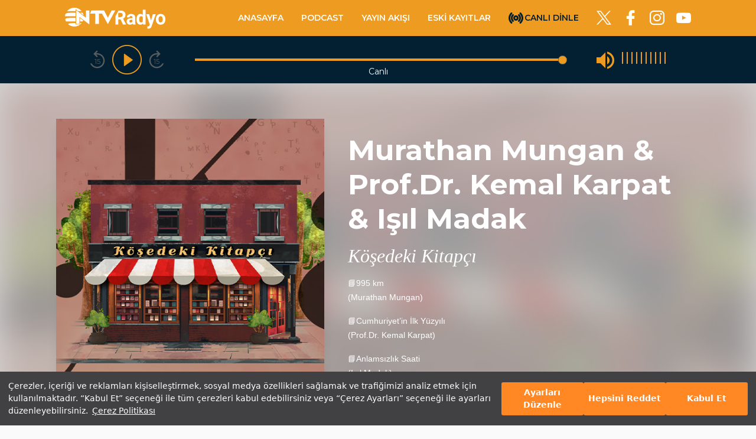

--- FILE ---
content_type: text/html; charset=utf-8
request_url: https://www.ntvradyo.com.tr/program/kosedeki-kitapci/461/15-11-2023-22566
body_size: 6988
content:
<!DOCTYPE html><html><head><meta charSet="utf-8"/><meta name="viewport" content="width=device-width, initial-scale=1.0, shrink-to-fit=no"/><link rel="canonical" href="https://www.ntvradyo.com.tr/program/kosedeki-kitapci/461/15-11-2023-22566"/><link rel="shortcut icon" type="image/png" href="https://cdn.ntvradyo.com.tr/favicon.png"/><link rel="apple-touch-icon" href="https://cdn.ntvradyo.com.tr/touch-icon.png"/><script>
                        window.dataLayer = window.dataLayer || [];
                        function gtag(arguments){dataLayer.push(arguments);}</script><script>(function(w,d,s,l,i){w[l]=w[l]||[];w[l].push({'gtm.start':
                    new Date().getTime(),event:'gtm.js'});var f=d.getElementsByTagName(s)[0],
                    j=d.createElement(s),dl=l!='dataLayer'?'&l='+l:'';j.async=true;j.src=
                    'https://www.googletagmanager.com/gtm.js?id='+i+dl;f.parentNode.insertBefore(j,f);
                  })(window,document,'script','dataLayer', 'GTM-TFPCD5');</script><link rel="stylesheet" type="text/css" href="https://assets.cookieseal.com/cookie-seal.css"/><script id="cookieseal-script" src="https://assets.cookieseal.com/cookie-seal.js"></script><title>Köşedeki Kitapçı - Murathan Mungan &amp; Prof.Dr. Kemal Karpat &amp; Işıl Madak | NTV Radyo</title><meta name="title" content="Köşedeki Kitapçı - Murathan Mungan &amp; Prof.Dr. Kemal Karpat &amp; Işıl Madak | NTV Radyo"/><meta name="description" content="Köşedeki Kitapçı - Murathan Mungan &amp; Prof.Dr. Kemal Karpat &amp; Işıl Madak podcast yayını NTV Radyo’da! Dinlemek için hemen tıkla!"/><meta property="og:type" content="article"/><meta property="og:title" content="Köşedeki Kitapçı - Murathan Mungan &amp; Prof.Dr. Kemal Karpat &amp; Işıl Madak | NTV Radyo"/><meta property="og:description" content="Köşedeki Kitapçı"/><meta property="og:image"/><meta name="twitter:site" content="https://www.ntvradyo.com.tr/"/><meta name="twitter:creator" content="https://www.ntvradyo.com.tr/"/><meta name="twitter:title" content="Köşedeki Kitapçı - Murathan Mungan &amp; Prof.Dr. Kemal Karpat &amp; Işıl Madak | NTV Radyo"/><meta name="twitter:description" content="Köşedeki Kitapçı"/><meta name="twitter:image"/><link rel="preload" href="/_next/static/css/8f1a6be4ac3232b3c0a5.css" as="style"/><link rel="stylesheet" href="/_next/static/css/8f1a6be4ac3232b3c0a5.css" data-n-g=""/><link rel="preload" href="/_next/static/css/003a4c30113aa2721b0b.css" as="style"/><link rel="stylesheet" href="/_next/static/css/003a4c30113aa2721b0b.css" data-n-p=""/><link rel="preload" href="/_next/static/css/41813a1162965a0cde80.css" as="style"/><link rel="stylesheet" href="/_next/static/css/41813a1162965a0cde80.css" data-n-p=""/><noscript data-n-css="true"></noscript><link rel="preload" href="/_next/static/chunks/main-fc9168c8d9e150e05ad7.js" as="script"/><link rel="preload" href="/_next/static/chunks/webpack-e067438c4cf4ef2ef178.js" as="script"/><link rel="preload" href="/_next/static/chunks/framework.42b471690688576621ec.js" as="script"/><link rel="preload" href="/_next/static/chunks/15657ef134779c35ead05306acbf079b51fe84c4.b71dc5a7b153aa9df138.js" as="script"/><link rel="preload" href="/_next/static/chunks/1c8ef90768964e5f9361bf90e3804596821d84e7.c63709755946bf2ddc3f.js" as="script"/><link rel="preload" href="/_next/static/chunks/pages/_app-8eec4f670face4606b79.js" as="script"/><link rel="preload" href="/_next/static/chunks/a156587593801402d6c711c1c5192512f872924e.b6463cd38bb49b525439.js" as="script"/><link rel="preload" href="/_next/static/chunks/cdd2843f486c43e9e8822846432b10650d45dfa7.bd11889cccf5bc1277d4.js" as="script"/><link rel="preload" href="/_next/static/chunks/f8cbe3479d150527bbd3ba2b6bfab1caa77594dd.4275d535b32b36b76228.js" as="script"/><link rel="preload" href="/_next/static/chunks/f8cbe3479d150527bbd3ba2b6bfab1caa77594dd_CSS.c3c33dcc23d96beb9452.js" as="script"/><link rel="preload" href="/_next/static/chunks/ea84a20ea753cc7a37c5fb140b213aa9830d586b.a38f733a36d6664a4ffa.js" as="script"/><link rel="preload" href="/_next/static/chunks/pages/podcast/%5Bid%5D-ca1e7f634f88820340f8.js" as="script"/></head><body><div id="__next"><div><noscript><iframe src="https://www.googletagmanager.com/ns.html?id=GTM-TFPCD5" height="0" width="0" style="display:none;visibility:hidden"></iframe></noscript><div id="header_wrapper"><header class="_Header_main_header__2PJcD" id="main_header"><div class="hidden"><audio id="radioAudioPlayer" controls="" crossorigin="anonymous"></audio><audio id="episodeAudioPlayer" controls=""></audio></div><div class="_Header_main_header_container__1JgrU container"><div class="row no-gutters"><div class="col-12"><nav class="_Header_main_header_navbar__3sUQF navbar navbar-expand-lg navbar-light"><a class="_Header_main_header_logo__LO1_v" href="/"><img src="https://cdn.ntvradyo.com.tr/images/svg/logo.svg"/></a><a class="_Header_main_header_item_link__1X_1b _Header_main_header_item_link__for_mobile__33Nub _Header_main_header_item_link__live__2Hh1P" href="/canli-dinle">CANLI DİNLE</a><button aria-controls="responsive-navbar-nav" type="button" aria-label="Toggle navigation" class="_Header_main_header_toggler__1g3KR navbar-toggler collapsed"><span class="navbar-toggler-icon"></span></button><div class="navbar-collapse collapse" id="responsive-navbar-nav"><div class="_Header_main_header_items__1mHTe navbar-nav"><a class="_Header_main_header_item_link__1X_1b " href="/">ANASAYFA</a><a class="_Header_main_header_item_link__1X_1b " href="/radyo-programlari">PODCAST</a><a class="_Header_main_header_item_link__1X_1b " href="/yayin-akisi">YAYIN AKIŞI</a><a class="_Header_main_header_item_link__1X_1b " href="/arsiv">ESKİ KAYITLAR</a><a class="_Header_main_header_item_link__1X_1b _Header_main_header_item_link__contact__2RV2i _Header_main_header_item_link__for_mobile__33Nub " href="/iletisim">İLETİŞİM</a><a class="_Header_main_header_item_link__1X_1b _Header_main_header_item_link__for_web__16MdG _Header_main_header_item_link__live__2Hh1P " href="/canli-dinle">CANLI DİNLE</a></div><ul class="_Header_main_header_social_items__P5-_E"><li class="_Header_main_header_social_item__37GzO"><a href="http://twitter.com/ntvradyo" class="_Header_main_header_social_link__29Se6 _Header_main_header_social_link__twitter__21zg2" target="_blank"></a></li><li class="_Header_main_header_social_item__37GzO"><a href="http://www.facebook.com/ntvradyo" class="_Header_main_header_social_link__29Se6 _Header_main_header_social_link__facebook__1rgWL" target="_blank"></a></li><li class="_Header_main_header_social_item__37GzO"><a href="https://www.instagram.com/ntvradyo/" class="_Header_main_header_social_link__29Se6 _Header_main_header_social_link__instagram__1NCVJ" target="_blank"></a></li><li class="_Header_main_header_social_item__37GzO"><a href="https://www.youtube.com/channel/UCmTvC1BrRdW1k8MSSAVewrA" class="_Header_main_header_social_link__29Se6 _Header_main_header_social_link__youtube__bg26X" target="_blank"></a></li></ul></div></nav></div></div></div></header><section class="RadioPlayer_sticky_player__3PSP4 RadioPlayer_sticky_player__isLoading__1j2PB sticky_player__live"><div class="container"><div class="RadioPlayer_sticky_player_inner__2GGEw"><div class="RadioPlayer_sticky_player_controls__31Sne"><button class="sticky_player_controls_seek_back 
                            RadioPlayer_sticky_player_btn__jKYEV 
                            RadioPlayer_sticky_player_btn_seek_back__1mbbQ" title="15 saniye geri sar" type="button"><div class="RadioPlayer_sticky_player_btn_text__bmZVc">15</div></button><button class="sticky_player_controls_play_pause 
                            RadioPlayer_sticky_player_btn_play_pause__3d1-G 
                            RadioPlayer_sticky_player_btn_play_pause__play__3_prk 
                            RadioPlayer_sticky_player_btn__jKYEV" title="Oynat" type="button"></button><button class="sticky_player_controls_seek_forward 
                            RadioPlayer_sticky_player_btn__jKYEV 
                            RadioPlayer_sticky_player_btn_seek_forward__3pDKP" title="15 saniye ileri sar" type="button"><div class="RadioPlayer_sticky_player_btn_text__bmZVc">15</div></button></div><div class="RadioPlayer_sticky_player_responsive_flex_wrapper__1pfM5"><div class="RadioPlayer_sticky_player_status__xOg7g sticky_player_status"><div style="position:relative" class="RadioPlayer_sticky_player_status_seek_bar__1I6D8 RadioPlayer_sticky_player_status_seek_bar__live__34Ieb common_seek_bar"><div class="common_seek_bar_track common_seek_bar_track-0" style="position:absolute;will-change:;left:0;right:0"></div><div class="common_seek_bar_track common_seek_bar_track-1" style="position:absolute;will-change:;left:0;right:0"></div><div class="common_seek_bar_thumb common_seek_bar_thumb-0 " style="position:absolute;touch-action:none;will-change:;z-index:1;left:0px" tabindex="0" role="slider" aria-orientation="horizontal" aria-valuenow="100" aria-valuemin="0" aria-valuemax="100"></div></div><div class="RadioPlayer_sticky_player_status_duration__3A-B6 sticky_player_status_duration">00:00:00</div></div><div class="RadioPlayer_sticky_player_volume_control__3t3Nk"><div class="sticky_player_volume_control_volume_icon RadioPlayer_sticky_player_btn__jKYEV undefined RadioPlayer_sticky_player_btn_volume_control__on__1JWPM"></div><div class="RadioPlayer_sticky_player_volume_control_volume_bar_items__3HBVF"><button title="Ses Seviye 1" type="button" class="RadioPlayer_sticky_player_volume_control_volume_bar_item__2VmIT RadioPlayer_sticky_player_volume_control_volume_bar_item_on__3tBo_"></button><button title="Ses Seviye 2" type="button" class="RadioPlayer_sticky_player_volume_control_volume_bar_item__2VmIT RadioPlayer_sticky_player_volume_control_volume_bar_item_on__3tBo_"></button><button title="Ses Seviye 3" type="button" class="RadioPlayer_sticky_player_volume_control_volume_bar_item__2VmIT RadioPlayer_sticky_player_volume_control_volume_bar_item_on__3tBo_"></button><button title="Ses Seviye 4" type="button" class="RadioPlayer_sticky_player_volume_control_volume_bar_item__2VmIT RadioPlayer_sticky_player_volume_control_volume_bar_item_on__3tBo_"></button><button title="Ses Seviye 5" type="button" class="RadioPlayer_sticky_player_volume_control_volume_bar_item__2VmIT RadioPlayer_sticky_player_volume_control_volume_bar_item_on__3tBo_"></button><button title="Ses Seviye 6" type="button" class="RadioPlayer_sticky_player_volume_control_volume_bar_item__2VmIT RadioPlayer_sticky_player_volume_control_volume_bar_item_on__3tBo_"></button><button title="Ses Seviye 7" type="button" class="RadioPlayer_sticky_player_volume_control_volume_bar_item__2VmIT RadioPlayer_sticky_player_volume_control_volume_bar_item_on__3tBo_"></button><button title="Ses Seviye 8" type="button" class="RadioPlayer_sticky_player_volume_control_volume_bar_item__2VmIT RadioPlayer_sticky_player_volume_control_volume_bar_item_on__3tBo_"></button><button title="Ses Seviye 9" type="button" class="RadioPlayer_sticky_player_volume_control_volume_bar_item__2VmIT RadioPlayer_sticky_player_volume_control_volume_bar_item_on__3tBo_"></button><button title="Ses Seviye 10" type="button" class="RadioPlayer_sticky_player_volume_control_volume_bar_item__2VmIT RadioPlayer_sticky_player_volume_control_volume_bar_item_on__3tBo_"></button></div></div></div></div><h3 class="RadioPlayer_sticky_player_live_title__1x4St text-elipsis-1">Canlı</h3></div></section></div><section><div><div class="program-detail_programs_detail_hero__39qma"><div class="program-detail_programs_detail_hero_cover_bg__3hFuo"><img src="https://images.ntvradyo.com.tr/cover/900f68ca-ad70-4063-9e9a-af83a071cf8c-kosedeki-kitapci-mainart.jpg" alt="Köşedeki Kitapçı" width="500" height="500"/></div><div class="program-detail_programs_detail_hero_content__2GNPN"><div class="container"><div class="row no-gutters"><div class="col-lg-5 col-12"><div><img class="program-detail_programs_detail_hero_content_cover_image__pQ0DS" src="https://images.ntvradyo.com.tr/cover/900f68ca-ad70-4063-9e9a-af83a071cf8c-kosedeki-kitapci-mainart.jpg" alt="Köşedeki Kitapçı" width="500" height="500" loading="lazy"/></div></div><div class="col-lg-7 col-12"><div class="program-detail_programs_detail_hero_content_wrapper__2W7nW"><h1 class="program-detail_programs_detail_hero_content_title__1UdIv">Murathan Mungan &amp; Prof.Dr. Kemal Karpat &amp; Işıl Madak</h1><h4 class="program-detail_programs_detail_hero_content_spot__396a8">Köşedeki Kitapçı</h4><div class="program-detail_programs_detail_hero_content_description__3Ksfl"><p style="margin-bottom: 10px; color: rgb(51, 51, 51); font-family: Inter, sans-serif; font-size: 14px;">📘995 km<br>(Murathan Mungan)</p><p style="margin-bottom: 10px; color: rgb(51, 51, 51); font-family: Inter, sans-serif; font-size: 14px;">📘Cumhuriyet’in İlk Yüzyılı<br>(Prof.Dr. Kemal Karpat)</p><p style="margin-bottom: 10px; color: rgb(51, 51, 51); font-family: Inter, sans-serif; font-size: 14px;">📘Anlamsızlık Saati<br>(Işıl Madak)</p></div><div class="program-detail_programs_detail_hero_content_date__3vpAU"><p><span class="program-detail_programs_detail_hero_content_date_time__38rmU"></span></p></div><div class="program-detail_programs_detail_episode_item_header_play_podcast__3Pht2"><button data-stream-url="https://podcast.ntvradyo.com.tr/kosedeki-kitapci/kk15112023.mp3" data-duration="341000" data-program-name="Köşedeki Kitapçı" data-episode-title="Murathan Mungan &amp; Prof.Dr. Kemal Karpat &amp; Işıl Madak" data-episode-date="15 Kasım 2023" class="program-detail_programs_detail_episode_item_header_play_icon__2U0Zb program-detail_programs_detail_episode_item_header_play_icon__play__MFqks" style="margin-right:0;width:54px;height:54px"></button></div><div class="program-detail_programs_detail_hero_content_share__20pin share-content"><div class="undefined share-content-popup"><a class="undefined undefined share-content-popup-link share-content-popup-link-facebook"></a><a class="undefined undefined share-content-popup-link share-content-popup-link-twitter"></a></div><div class="undefined share-content-inner"><span class="program-detail_programs_detail_hero_content_share_icon__odIje share-content-icon"></span><span class="program-detail_programs_detail_hero_content_share_text__3e4jh share-content-text">PAYLAŞ</span></div></div></div></div></div></div></div></div></div><div class="program-detail_programs_detail_other_components_wrapper__32sB7"><div style="margin-top:-100px"><div class="loading"><div class="loading_inner"></div></div></div><div class="loading"><div class="loading_inner"></div></div></div></section><section class="_Footer_hide_footer__1-OJ5"><div class="_Footer_main_footer_top__35G4t"><div class="container"><div class="row"><div class="col-6"><div class="_Footer_main_footer_logo__1OjGQ"><a href="/"><img src="https://cdn.ntvradyo.com.tr/images/svg/logo.svg"/></a></div></div><div class="col-6"><div class="_Footer_main_footer_copyright__3tZ4v"><p>© Copyright 2025 | Tüm Hakları Saklıdır.</p></div></div></div></div></div><div class="_Footer_main_footer_navs__1zsJ2"><div class="container"><div class="_Footer_main_footer_navs_inner__3W19T"><ul class="_Footer_main_footer_navs_items__2Wr99 "><li class="_Footer_main_footer_navs_item__Uja0r _Footer_main_footer_navs_item__title__3mdIV">KURUMSAL</li><li class="_Footer_main_footer_navs_item__Uja0r"><a href="http://www.dogusyayingrubu.com.tr/" target="_blank" class="_Footer_main_footer_navs_item_link__3Tydr">Doğuş Yayın Grubu</a></li><li class="_Footer_main_footer_navs_item__Uja0r"><a class="_Footer_main_footer_navs_item_link__3Tydr" href="/kullanim-kosullari">Kullanım Koşulları</a></li><li class="_Footer_main_footer_navs_item__Uja0r"><a class="_Footer_main_footer_navs_item_link__3Tydr" href="/kvkk-politikasi">KVKK Politikası</a></li><li class="_Footer_main_footer_navs_item__Uja0r"><a class="_Footer_main_footer_navs_item_link__3Tydr" href="/cerez-politikasi">Çerez(Cookie) Politikası</a></li><li class="_Footer_main_footer_navs_item__Uja0r"><a class="_Footer_main_footer_navs_item_link__3Tydr" href="/kunye">Künye</a></li><li class="_Footer_main_footer_navs_item__Uja0r"><a class="_Footer_main_footer_navs_item_link__3Tydr" href="/izleyici-temsilciligi">İzleyici Temsilcisi</a></li><li class="_Footer_main_footer_navs_item__Uja0r"><a class="_Footer_main_footer_navs_item_link__3Tydr" href="/iletisim">Bize Ulaşın</a></li><li class="_Footer_main_footer_navs_item__Uja0r"><a href="https://ik.dogusyayingrubu.com/" target="_blank" class="_Footer_main_footer_navs_item_link__3Tydr">İnsan Kaynakları</a></li></ul><ul class="_Footer_main_footer_navs_items__2Wr99 "><li class="_Footer_main_footer_navs_item__Uja0r _Footer_main_footer_navs_item__title__3mdIV">DYG TELEVİZYONLAR</li><li class="_Footer_main_footer_navs_item__Uja0r"><a href="https://www.ntv.com.tr/" target="_blank" class="_Footer_main_footer_navs_item_link__3Tydr">NTV</a></li><li class="_Footer_main_footer_navs_item__Uja0r"><a href="https://www.startv.com.tr/" target="_blank" class="_Footer_main_footer_navs_item_link__3Tydr">STAR</a></li><li class="_Footer_main_footer_navs_item__Uja0r"><a href="http://www.eurostartv.com.tr/" target="_blank" class="_Footer_main_footer_navs_item_link__3Tydr">EURO STAR</a></li><li class="_Footer_main_footer_navs_item__Uja0r"><a href="https://www.kralmuzik.com.tr/tv/kral-tv" target="_blank" class="_Footer_main_footer_navs_item_link__3Tydr">KRAL TV</a></li><li class="_Footer_main_footer_navs_item__Uja0r"><a href="https://www.kralmuzik.com.tr/tv/kral-pop-tv" target="_blank" class="_Footer_main_footer_navs_item_link__3Tydr">KRAL POP TV</a></li></ul><ul class="_Footer_main_footer_navs_items__2Wr99 "><li class="_Footer_main_footer_navs_item__Uja0r _Footer_main_footer_navs_item__title__3mdIV">DYG RADYOLAR</li><li class="_Footer_main_footer_navs_item__Uja0r"><a href="https://www.ntvradyo.com.tr/" target="_blank" class="_Footer_main_footer_navs_item_link__3Tydr">NTV RADYO</a></li><li class="_Footer_main_footer_navs_item__Uja0r"><a href="https://www.kralmuzik.com.tr/radyo/kral-fm" target="_blank" class="_Footer_main_footer_navs_item_link__3Tydr">KRAL FM</a></li><li class="_Footer_main_footer_navs_item__Uja0r"><a href="https://www.kralmuzik.com.tr/radyo/kral-pop" target="_blank" class="_Footer_main_footer_navs_item_link__3Tydr">KRAL POP</a></li><li class="_Footer_main_footer_navs_item__Uja0r"><a href="https://radioeksen.com/" target="_blank" class="_Footer_main_footer_navs_item_link__3Tydr">EKSEN</a></li><li class="_Footer_main_footer_navs_item__Uja0r"><a href="http://radyovoyage.com/" target="_blank" class="_Footer_main_footer_navs_item_link__3Tydr">VOYAGE</a></li></ul><ul class="_Footer_main_footer_navs_items__2Wr99 "><li class="_Footer_main_footer_navs_item__Uja0r _Footer_main_footer_navs_item__title__3mdIV _Footer_main_footer_navs_item__bb0__3FcFe">DYG DİJİTAL</li><li class="_Footer_main_footer_navs_item__Uja0r"><a href="https://www.ntv.com.tr/" target="_blank" class="_Footer_main_footer_navs_item_link__3Tydr">ntv.com.tr</a></li><li class="_Footer_main_footer_navs_item__Uja0r"><a href="https://www.ntvspor.net/" target="_blank" class="_Footer_main_footer_navs_item_link__3Tydr">ntvspor.net</a></li><li class="_Footer_main_footer_navs_item__Uja0r"><a href="https://www.ntvhava.com/" target="_blank" class="_Footer_main_footer_navs_item_link__3Tydr">ntvhava.com</a></li><li class="_Footer_main_footer_navs_item__Uja0r"><a href="https://www.startv.com.tr/" target="_blank" class="_Footer_main_footer_navs_item_link__3Tydr">startv.com.tr</a></li><li class="_Footer_main_footer_navs_item__Uja0r"><a href="https://www.kralmuzik.com.tr/" target="_blank" class="_Footer_main_footer_navs_item_link__3Tydr">kralmuzik.com.tr</a></li><li class="_Footer_main_footer_navs_item__Uja0r"><a href="https://www.puhutv.com/" target="_blank" class="_Footer_main_footer_navs_item_link__3Tydr">puhutv.com</a></li></ul></div></div></div><div class="_Footer_main_footer_social__1LAGQ"><div class="container"><div class="_Footer_main_footer_social_row__18Zko row"><div class="col">  <div class="_Footer_main_footer_social_inner__izxfh"><div class="_Footer_main_footer_social_title__XHWKC">NTV Radyo’yu Keşfedin</div><ul class="_Footer_main_footer_social_items__XgcYu"><li class="_Footer_main_footer_social_item__3ngd7"><a href="http://twitter.com/ntvradyo" target="_blank" class="_Footer_main_footer_social_item_link__3HmmM _Footer_main_footer_social_item_link__twitter__MZ7BQ"></a></li><li class="_Footer_main_footer_social_item__3ngd7"><a href="http://www.facebook.com/ntvradyo" target="_blank" class="_Footer_main_footer_social_item_link__3HmmM _Footer_main_footer_social_item_link__facebook__2JSmV"></a></li><li class="_Footer_main_footer_social_item__3ngd7"><a href="https://www.youtube.com/channel/UCmTvC1BrRdW1k8MSSAVewrA" target="_blank" class="_Footer_main_footer_social_item_link__3HmmM _Footer_main_footer_social_item_link__youtube__27LZ4"></a></li></ul></div></div><div class="col"><ul class="_Footer_main_footer_social_store_items__14R76"><li class="_Footer_main_footer_social_store_item__14ApP"><a href="https://apps.apple.com/us/app/ntv-radyo/id551598453" target="_blank"><img src="https://cdn.ntvradyo.com.tr/images/app_store/appstore.png" alt="NTV Radyo Apple Store" width="151" height="40"/></a></li><li class="_Footer_main_footer_social_store_item__14ApP"><a href="https://play.google.com/store/apps/details?id=com.motiwe.ntv&amp;hl=tr&amp;gl=US" target="_blank"><img src="https://cdn.ntvradyo.com.tr/images/app_store/google-play-badge.png" alt="NTV Radyo Google Play Store" width="151" height="40"/></a></li><li class="_Footer_main_footer_social_store_item__14ApP"><a href="https://appgallery.huawei.com/#/app/C101155473" target="_blank"><img src="https://cdn.ntvradyo.com.tr/images/app_store/huawei-badge-black.png" alt="NTV Radyo Huawei App" width="151" height="40"/></a></li></ul></div></div></div></div></section><script>window.cookieSeal = new CookieSeal({
                tenantId: '675b5c650cb3a8bceb79983c',
                siteId: '09b6bdaf-3989-4d52-8048-538d718e2e5f',
                lang: 'tr', // or 'en' for English
                showLogo: false,
                onChangePreference: function(category, allowed) {
                    if (category === 'MarketingCookies' && allowed) {
                    // Initialize marketing scripts / trackers under this comment line
                }
                if (category === 'PerformanceCookies' && allowed) {
                    /// Initialize performance analytics scripts under this comment line
                }
                if (category === 'FunctionalCookies' && allowed) {
                    // Initialize functional analytics scripts under this comment line
                }
                },
            })</script></div></div><script id="__NEXT_DATA__" type="application/json">{"props":{"pageProps":{"data":{"id":22566,"image_url":"https://images.ntvradyo.com.tr/cover/900f68ca-ad70-4063-9e9a-af83a071cf8c-kosedeki-kitapci-mainart.jpg","name":"Murathan Mungan \u0026 Prof.Dr. Kemal Karpat \u0026 Işıl Madak","description":"\u003cp style=\"margin-bottom: 10px; color: rgb(51, 51, 51); font-family: Inter, sans-serif; font-size: 14px;\"\u003e📘995 km\u003cbr\u003e(Murathan Mungan)\u003c/p\u003e\u003cp style=\"margin-bottom: 10px; color: rgb(51, 51, 51); font-family: Inter, sans-serif; font-size: 14px;\"\u003e📘Cumhuriyet’in İlk Yüzyılı\u003cbr\u003e(Prof.Dr. Kemal Karpat)\u003c/p\u003e\u003cp style=\"margin-bottom: 10px; color: rgb(51, 51, 51); font-family: Inter, sans-serif; font-size: 14px;\"\u003e📘Anlamsızlık Saati\u003cbr\u003e(Işıl Madak)\u003c/p\u003e","published_date":"2023-11-15T00:00:00","stream_url":"https://podcast.ntvradyo.com.tr/kosedeki-kitapci/kk15112023.mp3","date_created":"2023-11-15T08:32:04.2338184","duration":"341000","sound_cloud_id":null,"program":{"id":461,"cover_image_url":"https://images.ntvradyo.com.tr/cover/900f68ca-ad70-4063-9e9a-af83a071cf8c-kosedeki-kitapci-mainart.jpg","program_name":"Köşedeki Kitapçı","program_spot":"Kitap almadan önce buraya uğruyoruz","program_description":"Çünkü biz yeni çıkan kitapların içeriği ve yazarı hakkında bilgi sahibi olmak, o kitaplar hakkında yapılan yorumları öğrenmek, unutulan ya da gölgede kalan kitapları, yazarları hatırlamak, tanımak istiyoruz. ","program_day":"Her gün NTVRadyo'da","program_content":"\u003cp class=\"MsoNormal\"\u003eNTVRadyo'nun ödüllü programı Köşedeki Kitapçı, 15 Nisan 2015'ten bu yana her gün yayınlanıyor.\u003c/p\u003e\u003cp class=\"MsoNormal\"\u003eAdnan Bostancıoğlu yeni çıkan kitaplardan seçtiklerini duyuruyor; konusunu anlatıyor, yapılan yorumları aktarıyor, yazarı hakkında bilgi veriyor. Bazen de eski kitapların yeni baskılarını haber veriyor ya da unutulan, fark edilmeyip gölgede kalan kitapları dinleyicilere hatırlatıyor.\u003cbr\u003e\u003c/p\u003e\u003cp\u003eKöşedeki Kitapçı'yı NTVRadyo'da kaçırdıysanız, bu sayfadaki podcast kayıtlarından ya da Spotify'dan, Apple, Google ve Soundcloud podcast platformlarından dinleyebilirsiniz.\u003c/p\u003e\u003cp\u003eKöşedeki Kitapçı 2021 yılında Çağdaş Gazeteciler Derneği'nin \"En İyi Radyo Programı Ödülü\"ne, 2023 yılında da Türkiye Gazeteciler Cemiyeti'nin Başarı Ödülleri'nde \"Radyo Ödülü\"ne değer bulundu.\u003c/p\u003e\u003cp\u003e\u003cbr\u003e\u003c/p\u003e\u003cp\u003eProgramı hazırlayan ve sunan Adnan Bostancıoğlu 1961, Ankara doğumlu.\u003c/p\u003e\u003cp class=\"MsoNormal\"\u003e\u003co:p\u003e\u003c/o:p\u003e\u003c/p\u003e\r\n\r\n\u003cp class=\"MsoNormal\"\u003eODTÜ\r\nEndüstri Mühendisliği’nde okudu, İstanbul Üniversitesi İktisat Fakültesi’nden\r\nmezun oldu.\u003co:p\u003e\u003c/o:p\u003e\u003c/p\u003e\r\n\r\n\u003cp class=\"MsoNormal\"\u003eÇeşitli\r\ngazete ve dergilerde çalıştı.\u003co:p\u003e\u003c/o:p\u003e\u003c/p\u003e\r\n\r\n\u003cp class=\"MsoNormal\"\u003eÇalışma\r\nhayatının son 15 yılında NTV’nin farklı bölümlerinde görev aldı.\u003c/p\u003e\u003cp class=\"MsoNormal\"\u003e\u003cbr\u003e\u003c/p\u003e\u003cp class=\"MsoNormal\"\u003eAdnan Bostancıoğlu'nun NTVRadyo için hazırladığı 2 diziye de bu sitedeki podcast sayfasından ve podcast platformlarından ulaşabilirsiniz.\u003c/p\u003e\u003cp class=\"MsoNormal\"\u003e\"Ege'nin İki Yakası\" adlı 30 bölümlük dizi program hikayeler ve şarkılarla rebetiko tarihini anlatıyor.\u0026nbsp;\u003c/p\u003e\u003cp class=\"MsoNormal\"\u003e\"Şiirlerle Şarkılarla\" adlı 21 bölümlük dizi programda ise şarkılara söz olan şiirlerin hikayelerini, şairlerini anlatıyor, o şarkıları çalıyor.\u003c/p\u003e","google_share_link":null,"spotify_share_link":null,"sound_cloud_share_link":null,"podcastics_share_link":null,"apple_share_link":null,"is_archived":false}}},"__N_SSP":true},"page":"/podcast/[id]","query":{"id":"22566"},"buildId":"xrdXHdkOitSZCc5aCTKYP","runtimeConfig":{"is_Prod":false,"versionId":"#{Build.BuildId}#","env_type":"#{ENV_TYPE}#"},"isFallback":false,"gssp":true,"customServer":true,"head":[["meta",{"charSet":"utf-8"}],["meta",{"name":"viewport","content":"width=device-width, initial-scale=1.0, shrink-to-fit=no"}],["link",{"rel":"canonical","href":"https://www.ntvradyo.com.tr/program/kosedeki-kitapci/461/15-11-2023-22566"}],["link",{"rel":"shortcut icon","type":"image/png","href":"https://cdn.ntvradyo.com.tr/favicon.png"}],["link",{"rel":"apple-touch-icon","href":"https://cdn.ntvradyo.com.tr/touch-icon.png"}],["script",{"dangerouslySetInnerHTML":{"__html":"\n                        window.dataLayer = window.dataLayer || [];\n                        function gtag(arguments){dataLayer.push(arguments);}"}}],["script",{"dangerouslySetInnerHTML":{"__html":"(function(w,d,s,l,i){w[l]=w[l]||[];w[l].push({'gtm.start':\n                    new Date().getTime(),event:'gtm.js'});var f=d.getElementsByTagName(s)[0],\n                    j=d.createElement(s),dl=l!='dataLayer'?'\u0026l='+l:'';j.async=true;j.src=\n                    'https://www.googletagmanager.com/gtm.js?id='+i+dl;f.parentNode.insertBefore(j,f);\n                  })(window,document,'script','dataLayer', 'GTM-TFPCD5');"}}],["link",{"rel":"stylesheet","type":"text/css","href":"https://assets.cookieseal.com/cookie-seal.css"}],["script",{"id":"cookieseal-script","src":"https://assets.cookieseal.com/cookie-seal.js"}],["title",{"children":"Köşedeki Kitapçı - Murathan Mungan \u0026 Prof.Dr. Kemal Karpat \u0026 Işıl Madak | NTV Radyo"}],["meta",{"name":"title","content":"Köşedeki Kitapçı - Murathan Mungan \u0026 Prof.Dr. Kemal Karpat \u0026 Işıl Madak | NTV Radyo"}],["meta",{"name":"description","content":"Köşedeki Kitapçı - Murathan Mungan \u0026 Prof.Dr. Kemal Karpat \u0026 Işıl Madak podcast yayını NTV Radyo’da! Dinlemek için hemen tıkla!"}],["meta",{"property":"og:type","content":"article"}],["meta",{"property":"og:title","content":"Köşedeki Kitapçı - Murathan Mungan \u0026 Prof.Dr. Kemal Karpat \u0026 Işıl Madak | NTV Radyo"}],["meta",{"property":"og:description","content":"Köşedeki Kitapçı"}],["meta",{"property":"og:image"}],["meta",{"name":"twitter:site","content":"https://www.ntvradyo.com.tr/"}],["meta",{"name":"twitter:creator","content":"https://www.ntvradyo.com.tr/"}],["meta",{"name":"twitter:title","content":"Köşedeki Kitapçı - Murathan Mungan \u0026 Prof.Dr. Kemal Karpat \u0026 Işıl Madak | NTV Radyo"}],["meta",{"name":"twitter:description","content":"Köşedeki Kitapçı"}],["meta",{"name":"twitter:image"}]]}</script><script nomodule="" src="/_next/static/chunks/polyfills-7f695e6ce81a08bb2054.js"></script><script src="/_next/static/chunks/main-fc9168c8d9e150e05ad7.js" async=""></script><script src="/_next/static/chunks/webpack-e067438c4cf4ef2ef178.js" async=""></script><script src="/_next/static/chunks/framework.42b471690688576621ec.js" async=""></script><script src="/_next/static/chunks/15657ef134779c35ead05306acbf079b51fe84c4.b71dc5a7b153aa9df138.js" async=""></script><script src="/_next/static/chunks/1c8ef90768964e5f9361bf90e3804596821d84e7.c63709755946bf2ddc3f.js" async=""></script><script src="/_next/static/chunks/pages/_app-8eec4f670face4606b79.js" async=""></script><script src="/_next/static/chunks/a156587593801402d6c711c1c5192512f872924e.b6463cd38bb49b525439.js" async=""></script><script src="/_next/static/chunks/cdd2843f486c43e9e8822846432b10650d45dfa7.bd11889cccf5bc1277d4.js" async=""></script><script src="/_next/static/chunks/f8cbe3479d150527bbd3ba2b6bfab1caa77594dd.4275d535b32b36b76228.js" async=""></script><script src="/_next/static/chunks/f8cbe3479d150527bbd3ba2b6bfab1caa77594dd_CSS.c3c33dcc23d96beb9452.js" async=""></script><script src="/_next/static/chunks/ea84a20ea753cc7a37c5fb140b213aa9830d586b.a38f733a36d6664a4ffa.js" async=""></script><script src="/_next/static/chunks/pages/podcast/%5Bid%5D-ca1e7f634f88820340f8.js" async=""></script><script src="/_next/static/xrdXHdkOitSZCc5aCTKYP/_buildManifest.js" async=""></script><script src="/_next/static/xrdXHdkOitSZCc5aCTKYP/_ssgManifest.js" async=""></script></body></html>

--- FILE ---
content_type: text/css; charset=UTF-8
request_url: https://www.ntvradyo.com.tr/_next/static/css/003a4c30113aa2721b0b.css
body_size: 3498
content:
.RadioPlayer_sticky_player__3PSP4{padding:15px 0 9px;background-color:#022032;color:#ed9c21;height:80px}@media(max-width:991px){.RadioPlayer_sticky_player__3PSP4{height:95px}}@media(max-width:767px){.RadioPlayer_sticky_player__3PSP4{height:80px}}.RadioPlayer_sticky_player__isLoading__1j2PB{pointer-events:none}.RadioPlayer_sticky_player__isLoading__1j2PB *{opacity:.7}.RadioPlayer_sticky_player_inner__2GGEw{display:flex;align-items:center;justify-content:center;flex-wrap:wrap}.RadioPlayer_sticky_player_controls__31Sne{display:flex;align-items:center;justify-content:space-between}.RadioPlayer_sticky_player_btn__jKYEV{position:relative;-webkit-transition:.5s cubic-bezier(0,0,.2,1);transition:.5s cubic-bezier(0,0,.2,1);margin-right:10px}.RadioPlayer_sticky_player_btn__jKYEV:last-child{margin-right:0}.RadioPlayer_sticky_player_btn__jKYEV:before{font-family:icomoon;font-size:30px;display:inline-block;-webkit-transition:.5s cubic-bezier(0,0,.2,1);transition:.5s cubic-bezier(0,0,.2,1)}@media(max-width:767px){.RadioPlayer_sticky_player_btn__jKYEV:before{font-size:20px}}.RadioPlayer_sticky_player_btn__jKYEV:hover{cursor:pointer;color:#fff}.RadioPlayer_sticky_player_btn__jKYEV:hover:before{-webkit-transform:rotate(-1turn);transform:rotate(-1turn);color:#fff}.RadioPlayer_sticky_player_btn_text__bmZVc{position:absolute;top:17px;left:10px;font-size:11px;font-weight:400}.RadioPlayer_sticky_player_btn_skip_to_start__1WQjJ:before{content:""}.RadioPlayer_sticky_player_btn_seek_back__1mbbQ{background-color:transparent;border:0;padding:0;color:#ed9c21}.RadioPlayer_sticky_player_btn_seek_back__1mbbQ:focus{outline:none;-webkit-transform:scale(1.2);transform:scale(1.2)}.RadioPlayer_sticky_player_btn_seek_back__1mbbQ:before{content:""}@media(max-width:991px){.RadioPlayer_sticky_player_btn_seek_back__1mbbQ{display:none}}.RadioPlayer_sticky_player_btn_play_pause__3d1-G{background-color:transparent;border:0;padding:0;color:#ed9c21;width:50px;height:50px;display:flex;align-items:center;border-radius:30px}.RadioPlayer_sticky_player_btn_play_pause__3d1-G:focus{outline:none;-webkit-box-shadow:0 0 10px hsla(0,0%,100%,.75);box-shadow:0 0 10px hsla(0,0%,100%,.75)}@media(max-width:767px){.RadioPlayer_sticky_player_btn_play_pause__3d1-G{font-size:35px;width:35px;height:35px}}.RadioPlayer_sticky_player_btn_play_pause__3d1-G:before{font-size:50px}@media(max-width:767px){.RadioPlayer_sticky_player_btn_play_pause__3d1-G:before{font-size:35px}}.RadioPlayer_sticky_player_btn_play_pause__play__3_prk:before{content:""}.RadioPlayer_sticky_player_btn_play_pause__pause__1HV2Y:before{content:""}.RadioPlayer_sticky_player_btn_seek_forward__3pDKP{background-color:transparent;border:0;padding:0;color:#ed9c21}.RadioPlayer_sticky_player_btn_seek_forward__3pDKP:focus{outline:none;-webkit-transform:scale(1.2);transform:scale(1.2)}.RadioPlayer_sticky_player_btn_seek_forward__3pDKP:before{content:""}@media(max-width:991px){.RadioPlayer_sticky_player_btn_seek_forward__3pDKP{display:none}}.RadioPlayer_sticky_player_btn_skip_to_end__1AfEH:before{content:""}.RadioPlayer_sticky_player_btn_volume_control__on__1JWPM:before{content:""}.RadioPlayer_sticky_player_btn_volume_control__off__EfAqv:before{content:""}.RadioPlayer_sticky_player_responsive_flex_wrapper__1pfM5{display:flex;align-items:center}@media(max-width:991px){.RadioPlayer_sticky_player_responsive_flex_wrapper__1pfM5{flex-direction:row}}.RadioPlayer_sticky_player_status__xOg7g{display:flex;align-items:center;margin:0 50px}@media(max-width:991px){.RadioPlayer_sticky_player_status__xOg7g{margin:0 10px}}@media(max-width:767px){.RadioPlayer_sticky_player_status__xOg7g{margin:0 5px}}.RadioPlayer_sticky_player_status_seek_bar__1I6D8{width:630px}@media(max-width:991px){.RadioPlayer_sticky_player_status_seek_bar__1I6D8{width:500px}}@media(max-width:767px){.RadioPlayer_sticky_player_status_seek_bar__1I6D8{width:180px}}.RadioPlayer_sticky_player_status_seek_bar__live__34Ieb{pointer-events:none}.RadioPlayer_sticky_player_status_duration__3A-B6{font-size:12px;font-weight:400;color:hsla(0,0%,100%,.45);margin-left:10px;width:50px}@media(max-width:767px){.RadioPlayer_sticky_player_status_duration__3A-B6{font-size:10px}}.RadioPlayer_sticky_player_volume_control__3t3Nk{display:flex;align-items:center}@media(min-width:768px)and (max-width:991px){.RadioPlayer_sticky_player_volume_control__3t3Nk{margin-left:10px}}@media(max-width:767px){.RadioPlayer_sticky_player_volume_control__3t3Nk{margin-left:5px}}.RadioPlayer_sticky_player_volume_control_volume_bar_items__3HBVF{display:flex;align-items:center}@media(max-width:991px){.RadioPlayer_sticky_player_volume_control_volume_bar_items__3HBVF{display:none}}.RadioPlayer_sticky_player_volume_control_volume_bar_item__2VmIT{padding:0 3px;background-color:transparent;border:0;-webkit-transition:.5s ease;transition:.5s ease}.RadioPlayer_sticky_player_volume_control_volume_bar_item__2VmIT:before{background-color:hsla(0,0%,100%,.65);width:2px;height:20px;content:"";display:inline-block}.RadioPlayer_sticky_player_volume_control_volume_bar_item__2VmIT:hover{cursor:pointer}.RadioPlayer_sticky_player_volume_control_volume_bar_item__2VmIT:hover:before{background-color:#ed9c21}.RadioPlayer_sticky_player_volume_control_volume_bar_item__2VmIT:focus{outline:none}.RadioPlayer_sticky_player_volume_control_volume_bar_item__2VmIT:focus:before{background-color:hsla(0,0%,100%,.9)}.RadioPlayer_sticky_player_volume_control_volume_bar_item__2VmIT:last-child{margin-right:0}.RadioPlayer_sticky_player_volume_control_volume_bar_item_on__3tBo_:before{background-color:#ed9c21}.RadioPlayer_sticky_player_live_title__1x4St{text-align:center;font-size:14px;color:#fff;margin-bottom:0;margin-top:-15px;font-weight:400}@media only screen and (min-width:991px)and (max-width:1067px){.RadioPlayer_sticky_player_live_title__1x4St{margin-top:-15px}}@media(max-width:991px){.RadioPlayer_sticky_player_live_title__1x4St{margin-top:0}}.live-broadcast_live_page_hero__3ycNa{position:relative;padding:60px 0;overflow:hidden;background-color:#022032}@media(max-width:991px){.live-broadcast_live_page_hero__3ycNa{padding:60px 35px}}@media(max-width:767px){.live-broadcast_live_page_hero__3ycNa{padding:20px 0}}.live-broadcast_live_page_hero_content__1MCUH{position:relative;z-index:2}.live-broadcast_live_page_hero_content_wrapper__3N9hX{padding:35px 0 35px 60px;color:#fff}@media(max-width:991px){.live-broadcast_live_page_hero_content_wrapper__3N9hX{padding:30px 0}}@media(max-width:767px){.live-broadcast_live_page_hero_content_wrapper__3N9hX{padding:20px 0}}.live-broadcast_live_page_player_top_info__3hXIW{display:flex;align-items:center;justify-content:center}@media(max-width:991px){.live-broadcast_live_page_player_top_info__3hXIW{flex-direction:column}}.live-broadcast_live_page_player_top_info_text__3hLD7{display:flex;flex-direction:column;align-items:center;flex:1 1}.live-broadcast_live_page_player_top_info_broadcaster_image__12rE0{border:2px solid #fff;margin-bottom:25px}.live-broadcast_live_page_player_top_info_program_title__166ko{font-size:32px;color:#fff;line-height:30px;font-weight:300;margin-bottom:15px;text-align:center}@media(max-width:767px){.live-broadcast_live_page_player_top_info_program_title__166ko{font-size:18px;line-height:24px}}.live-broadcast_live_page_player_top_info_program_title__program_name__YqtlK{font-weight:700}.live-broadcast_live_page_player_top_info_radio_name__2jQA8{color:hsla(0,0%,100%,.4);margin-bottom:0}.live-broadcast_live_page_player_top_info_program_image__3dNAh{margin-left:auto}@media(max-width:991px){.live-broadcast_live_page_player_top_info_program_image__3dNAh{margin:30px 0}}.live-broadcast_live_page_player_inner__1sqVT{color:#ed9c21}.live-broadcast_live_page_player_controls__2U_R3{display:flex;align-items:center;justify-content:center;margin-right:30px}.live-broadcast_live_page_player_btn__1fjzg{position:relative;-webkit-transition:.5s cubic-bezier(0,0,.2,1);transition:.5s cubic-bezier(0,0,.2,1);margin-right:30px}@media(max-width:767px){.live-broadcast_live_page_player_btn__1fjzg{margin-right:15px}}.live-broadcast_live_page_player_btn__1fjzg:last-child{margin-right:0}.live-broadcast_live_page_player_btn__1fjzg:before{font-family:icomoon;font-size:44px;display:inline-block;-webkit-transition:.5s cubic-bezier(0,0,.2,1);transition:.5s cubic-bezier(0,0,.2,1)}@media(max-width:767px){.live-broadcast_live_page_player_btn__1fjzg:before{font-size:40px}}.live-broadcast_live_page_player_btn__1fjzg:hover{cursor:pointer;color:#fff}.live-broadcast_live_page_player_btn__1fjzg:hover:before{-webkit-transform:rotate(-1turn);transform:rotate(-1turn);color:#fff}.live-broadcast_live_page_player_btn__1fjzg:focus{outline:none}.live-broadcast_live_page_player_btn_text__1EBWT{position:absolute;top:28px;left:10px;font-size:11px;font-weight:400}@media(max-width:767px){.live-broadcast_live_page_player_btn_text__1EBWT{display:none}}.live-broadcast_live_page_player_btn_text__left__3xj-6{left:15px}.live-broadcast_live_page_player_btn_text__right__1V9Hf{left:inherit;right:15px}.live-broadcast_live_page_player_btn_text__skip_to_start__2P8-v{left:5px}.live-broadcast_live_page_player_btn_text__live__JiaGw{left:inherit;right:-5px}.live-broadcast_live_page_player_btn_skip_to_start__3wtUd{padding-left:40px}.live-broadcast_live_page_player_btn_skip_to_start__3wtUd:before{content:""}.live-broadcast_live_page_player_btn_seek_back__2TzKO{background-color:transparent;border:0;padding:0}.live-broadcast_live_page_player_btn_seek_back__2TzKO:before{content:""}.live-broadcast_live_page_player_btn_play_pause__384_-:before{font-size:70px}.live-broadcast_live_page_player_btn_play_pause__play__1t7UE:before{content:""}.live-broadcast_live_page_player_btn_play_pause__pause__3PuyR:before{content:""}.live-broadcast_live_page_player_btn_seek_forward__1P8aG{background-color:transparent;border:0;padding:0}.live-broadcast_live_page_player_btn_seek_forward__1P8aG:before{content:""}.live-broadcast_live_page_player_btn_skip_to_end__3Iwhp{padding-right:40px}.live-broadcast_live_page_player_btn_skip_to_end__3Iwhp:before{content:""}.live-broadcast_live_page_player_btn_volume_control__2wcCs:before{font-size:35px}.live-broadcast_live_page_player_btn_volume_control__on__151d_:before{content:""}.live-broadcast_live_page_player_btn_volume_control__off__30-Fb:before{content:""}.live-broadcast_live_page_player_responsive_flex_wrapper__sotmB{display:flex;align-items:center;justify-content:center}.live-broadcast_live_page_player_status__2e8p-{display:flex;align-items:center;margin:50px 0}@media(max-width:991px){.live-broadcast_live_page_player_status__2e8p-{margin:0}}.live-broadcast_live_page_player_status_seek_bar__3ZpF_{width:100%}.live-broadcast_live_page_player_status_duration__oyBYW{font-size:12px;font-weight:400;color:hsla(0,0%,100%,.45);margin-left:10px}.live-broadcast_live_page_player_volume_control__2FsbN,.live-broadcast_live_page_player_volume_control_volume_bar_items__2wpq1{display:flex;align-items:center}@media(max-width:767px){.live-broadcast_live_page_player_volume_control_volume_bar_items__2wpq1{display:none}}.live-broadcast_live_page_player_volume_control_volume_bar_item__yN1_x{padding:0 3px;background-color:transparent;border:0;-webkit-transition:.5s ease;transition:.5s ease}.live-broadcast_live_page_player_volume_control_volume_bar_item__yN1_x:before{background-color:hsla(0,0%,100%,.65);width:2px;height:20px;content:"";display:inline-block}.live-broadcast_live_page_player_volume_control_volume_bar_item__yN1_x:hover{cursor:pointer}.live-broadcast_live_page_player_volume_control_volume_bar_item__yN1_x:hover:before{background-color:#ed9c21}.live-broadcast_live_page_player_volume_control_volume_bar_item__yN1_x:focus{outline:none}.live-broadcast_live_page_player_volume_control_volume_bar_item__yN1_x:focus:before{background-color:hsla(0,0%,100%,.9)}.live-broadcast_live_page_player_volume_control_volume_bar_item__yN1_x:last-child{margin-right:0}.live-broadcast_live_page_player_volume_control_volume_bar_item_on__1iySl:before{background-color:#ed9c21}.live-broadcast_live_page_program_list_widget__2q5Da{margin-top:30px}._Header_main_header__2PJcD{background-color:#ed9c21}@media(min-width:275px)and (max-width:991px){._Header_main_header_container__1JgrU{padding-left:0;padding-right:0}}._Header_main_header_navbar__3sUQF{padding:12px 15px}@media(max-width:767px){._Header_main_header_logo__LO1_v{width:130px}}._Header_main_header_items__1mHTe{margin-left:auto;align-items:center}@media(min-width:275px)and (max-width:991px){._Header_main_header_items__1mHTe{align-items:flex-start}}._Header_main_header_item_link__1X_1b{font-size:14px;font-weight:600;color:#fff;display:inline-block;margin-right:30px;-webkit-transition:color .5s ease;transition:color .5s ease}._Header_main_header_item_link__1X_1b:last-child{margin-right:0}._Header_main_header_item_link__1X_1b:hover,._Header_main_header_item_link__selected__3wN3a{text-decoration:none;color:#022032}@media(min-width:275px)and (max-width:991px){._Header_main_header_item_link__1X_1b{font-size:18px;margin-right:0}}@media(min-width:768px)and (max-width:991px){._Header_main_header_item_link__1X_1b{line-height:50px}}@media(min-width:275px)and (max-width:767px){._Header_main_header_item_link__1X_1b{line-height:40px}}@media(min-width:992px)and (max-width:1023px){._Header_main_header_item_link__1X_1b{margin-right:15px}}._Header_main_header_item_link__for_mobile__33Nub{display:none}@media(min-width:275px)and (max-width:991px){._Header_main_header_item_link__for_mobile__33Nub{display:block;margin-left:auto}._Header_main_header_item_link__for_web__16MdG{display:none}}._Header_main_header_item_link__live__2Hh1P{color:#022032}._Header_main_header_item_link__live__2Hh1P:before{font-family:icomoon;display:inline-block;vertical-align:middle;margin-right:3px;font-size:24px;content:""}@media(min-width:275px)and (max-width:991px){._Header_main_header_item_link__live__2Hh1P{font-size:14px;margin-right:40px;line-height:inherit}}._Header_main_header_item_link__search__3V1w4{color:#022032}._Header_main_header_item_link__search__3V1w4:before{font-family:icomoon;display:inline-block;vertical-align:middle;margin-right:3px;font-size:20px;content:""}._Header_main_header_item_link__contact__2RV2i{margin-left:0}._Header_main_header_toggler__1g3KR{padding:0}._Header_main_header_social_items__P5-_E{list-style:none;padding:0;margin:0 0 0 30px}@media(min-width:275px)and (max-width:991px){._Header_main_header_social_items__P5-_E{margin-left:0}}._Header_main_header_social_item__37GzO{display:inline-block;margin-right:20px}._Header_main_header_social_item__37GzO:last-child{margin:0}._Header_main_header_social_link__29Se6{font-family:icomoon;font-size:25px;vertical-align:middle;color:#fff}._Header_main_header_social_link__29Se6:hover{color:#fff}._Header_main_header_social_link__twitter__21zg2:after{content:""}._Header_main_header_social_link__facebook__1rgWL:after{content:""}._Header_main_header_social_link__instagram__1NCVJ:after{content:""}._Header_main_header_social_link__youtube__bg26X:after{content:""}._Footer_hide_footer__1-OJ5{display:none}._Footer_main_footer__3WDpx{background-color:#022032;color:hsla(0,0%,100%,.5);font-size:13px;margin-top:100px}@media(max-width:767px){._Footer_main_footer__3WDpx{margin-top:50px}}._Footer_main_footer_navs__1zsJ2,._Footer_main_footer_top__35G4t{padding:12px 0;border-bottom:1px solid hsla(0,0%,100%,.1)}._Footer_main_footer_copyright__3tZ4v,._Footer_main_footer_logo__1OjGQ{display:flex;align-items:center}._Footer_main_footer_copyright__3tZ4v{height:100%}._Footer_main_footer_copyright__3tZ4v p{margin-bottom:0;text-align:right;width:100%}._Footer_main_footer_navs_inner__3W19T{display:flex;justify-content:space-between}@media(max-width:767px){._Footer_main_footer_navs_inner__3W19T{flex-direction:column}}._Footer_main_footer_navs_items__2Wr99{list-style:none;margin:0;padding:0;-webkit-transition:max-height .5s ease;transition:max-height .5s ease}@media(max-width:767px){._Footer_main_footer_navs_items__2Wr99{max-height:42px;overflow:hidden}}._Footer_main_footer_navs_items__show__rmwlK{-webkit-transition:max-height .5s ease;transition:max-height .5s ease}@media(max-width:767px){._Footer_main_footer_navs_items__show__rmwlK{max-height:500px}}._Footer_main_footer_navs_item__Uja0r{line-height:26px}._Footer_main_footer_navs_item__title__3mdIV{line-height:42px;font-weight:700}@media(max-width:767px){._Footer_main_footer_navs_item__title__3mdIV{display:flex;align-items:center}._Footer_main_footer_navs_item__title__3mdIV:after{font-family:icomoon;font-size:12px;margin-left:auto;content:""}}@media(max-width:767px){._Footer_main_footer_navs_item__bb0__3FcFe{border-bottom:0}}._Footer_main_footer_navs_item_link__3Tydr{color:hsla(0,0%,100%,.5)}._Footer_main_footer_social__1LAGQ{padding:12px 0}@media(max-width:767px){._Footer_main_footer_social_row__18Zko{display:block}}._Footer_main_footer_social_inner__izxfh{display:flex;align-items:center}@media(max-width:767px){._Footer_main_footer_social_inner__izxfh{flex-direction:column;align-items:center;margin-bottom:10px}}._Footer_main_footer_social_title__XHWKC{color:#fff;font-weight:700;margin-right:30px}@media(max-width:767px){._Footer_main_footer_social_title__XHWKC{margin-bottom:20px;margin-right:0;font-size:12px}}._Footer_main_footer_social_items__XgcYu{list-style:none;padding:0;margin:0}._Footer_main_footer_social_item__3ngd7{display:inline-block;margin-right:30px}._Footer_main_footer_social_item__3ngd7:last-child{margin-right:0}._Footer_main_footer_social_item_link__3HmmM{font-family:icomoon;color:hsla(0,0%,100%,.5);font-size:24px}._Footer_main_footer_social_item_link__twitter__MZ7BQ:before{content:""}._Footer_main_footer_social_item_link__facebook__2JSmV:before{content:""}._Footer_main_footer_social_item_link__instagram__2OOLM:before{content:""}._Footer_main_footer_social_item_link__youtube__27LZ4:before{content:""}._Footer_main_footer_social_item_link__apple_store__3b-cL:before{content:""}._Footer_main_footer_social_item_link__google_play__2dluI:before{content:""}._Footer_main_footer_social_store_items__14R76{list-style:none;padding:0;margin:0;display:flex;align-items:center;justify-content:space-between}@media(max-width:767px){._Footer_main_footer_social_store_items__14R76{flex-direction:column}._Footer_main_footer_social_store_item__14ApP{margin-bottom:10px}}@media(max-width:767px){._Footer_main_footer_social_store_item__14ApP:last-child{margin-bottom:0}}@media(min-width:768px)and (max-width:991px){._Footer_main_footer_social_store_item__14ApP{margin-right:5px}._Footer_main_footer_social_store_item__14ApP:last-child{margin-right:0}}.ProgramList_programs_item__1oiHM{padding-bottom:40px}.ProgramList_programs_item_cover__2z8uJ{position:relative}.ProgramList_programs_item_cover_share__222n2{display:none;bottom:45px;right:0}@media(max-width:991px){.ProgramList_programs_item_cover_share__222n2{display:block}}.ProgramList_programs_item_cover_share_icon__2vSvh{-webkit-box-shadow:0 3px 3px 0 rgba(0,0,0,.5);box-shadow:0 3px 3px 0 rgba(0,0,0,.5)}.ProgramList_programs_item__1oiHM:hover .ProgramList_programs_item_cover_share__222n2{display:block}.ProgramList_programs_item_info__13TYK{background:#fff;-webkit-box-shadow:0 2px 5px 0 rgba(0,0,0,.05);box-shadow:0 2px 5px 0 rgba(0,0,0,.05);min-height:150px;max-height:150px;padding:16px 14px;-webkit-transition:all .5s ease;transition:all .5s ease}@media(max-width:767px){.ProgramList_programs_item_info__13TYK{max-height:85px;min-height:85px}}.ProgramList_programs_item_info_title__1fk_N{font-size:18px;line-height:22px;font-weight:600;margin-bottom:7px}.ProgramList_programs_item_info_broadcaster_name__1dWPs{font-size:14px;line-height:18px;margin-bottom:7px}.ProgramList_programs_item_info_summary__3ZN3b{font-size:14px;color:grey;letter-spacing:-.12px;line-height:20px}@media(max-width:767px){.ProgramList_programs_item_info_summary__3ZN3b{display:none}}

--- FILE ---
content_type: application/javascript; charset=UTF-8
request_url: https://www.ntvradyo.com.tr/_next/static/chunks/cdd2843f486c43e9e8822846432b10650d45dfa7.bd11889cccf5bc1277d4.js
body_size: 6243
content:
(window.webpackJsonp_N_E=window.webpackJsonp_N_E||[]).push([[6],{"/1FI":function(e,t,r){"use strict";function n(e){var t={"\xe7\xc7":"c","\u011f\u011e":"g","\u015f\u015e":"s","\xfc\xdc":"u","\u0131\u0130":"i","\xf6\xd6":"o"};for(var r in t)e=e.replace(new RegExp("["+r+"]","g"),t[r]);return e.replace(/[^-a-zA-Z0-9\s]+/gi,"").replace(/\s/gi,"-").replace(/[-]+/gi,"-").toLowerCase()}function i(e){return e.toLocaleString("en-CA",{timeZone:"Europe/Istanbul",hour12:!1}).replace(/, /,"T")+"+03:00"}function o(e,t){"facebook"===e?window.open("https://www.facebook.com/sharer/sharer.php?u="+t,"Share","width=800,height=600"):"twitter"===e&&window.open("https://twitter.com/intent/tweet?url="+t,"Share","width=800,height=600")}function u(e){return e.replace(/\u0130/g,"i").toLocaleLowerCase()}r.d(t,"a",(function(){return n})),r.d(t,"c",(function(){return i})),r.d(t,"b",(function(){return o})),r.d(t,"d",(function(){return u}))},KQm4:function(e,t,r){"use strict";function n(e,t){(null==t||t>e.length)&&(t=e.length);for(var r=0,n=new Array(t);r<t;r++)n[r]=e[r];return n}function i(e){return function(e){if(Array.isArray(e))return n(e)}(e)||function(e){if("undefined"!==typeof Symbol&&Symbol.iterator in Object(e))return Array.from(e)}(e)||function(e,t){if(e){if("string"===typeof e)return n(e,t);var r=Object.prototype.toString.call(e).slice(8,-1);return"Object"===r&&e.constructor&&(r=e.constructor.name),"Map"===r||"Set"===r?Array.from(e):"Arguments"===r||/^(?:Ui|I)nt(?:8|16|32)(?:Clamped)?Array$/.test(r)?n(e,t):void 0}}(e)||function(){throw new TypeError("Invalid attempt to spread non-iterable instance.\nIn order to be iterable, non-array objects must have a [Symbol.iterator]() method.")}()}r.d(t,"a",(function(){return i}))},rKm0:function(e,t,r){"use strict";r.d(t,"b",(function(){return q})),r.d(t,"a",(function(){return H}));var n=r("KQm4"),i=r("rePB"),o=r("q1tI"),u=Object.prototype.hasOwnProperty;var a=new WeakMap,c=0;var f={isOnline:function(){return"undefined"===typeof navigator.onLine||navigator.onLine},isDocumentVisible:function(){return"undefined"===typeof document||"undefined"===typeof document.visibilityState||"hidden"!==document.visibilityState},fetcher:function(e){return fetch(e).then((function(e){return e.json()}))}},s=new(function(){function e(e){void 0===e&&(e={}),this.__cache=new Map(Object.entries(e)),this.__listeners=[]}return e.prototype.get=function(e){var t=this.serializeKey(e)[0];return this.__cache.get(t)},e.prototype.set=function(e,t){var r=this.serializeKey(e)[0];this.__cache.set(r,t),this.notify()},e.prototype.keys=function(){return Array.from(this.__cache.keys())},e.prototype.has=function(e){var t=this.serializeKey(e)[0];return this.__cache.has(t)},e.prototype.clear=function(){this.__cache.clear(),this.notify()},e.prototype.delete=function(e){var t=this.serializeKey(e)[0];this.__cache.delete(t),this.notify()},e.prototype.serializeKey=function(e){var t=null;if("function"===typeof e)try{e=e()}catch(r){e=""}return Array.isArray(e)?(t=e,e=function(e){if(!e.length)return"";for(var t="arg",r=0;r<e.length;++r)if(null!==e[r]){var n=void 0;"object"!==typeof e[r]&&"function"!==typeof e[r]?n="string"===typeof e[r]?'"'+e[r]+'"':String(e[r]):a.has(e[r])?n=a.get(e[r]):(n=c,a.set(e[r],c++)),t+="@"+n}else t+="@null";return t}(e)):e=String(e||""),[e,t,e?"err@"+e:"",e?"validating@"+e:""]},e.prototype.subscribe=function(e){var t=this;if("function"!==typeof e)throw new Error("Expected the listener to be a function.");var r=!0;return this.__listeners.push(e),function(){if(r){r=!1;var n=t.__listeners.indexOf(e);n>-1&&(t.__listeners[n]=t.__listeners[t.__listeners.length-1],t.__listeners.length--)}}},e.prototype.notify=function(){for(var e=0,t=this.__listeners;e<t.length;e++){(0,t[e])()}},e}());var l="undefined"!==typeof window&&navigator.connection&&-1!==["slow-2g","2g"].indexOf(navigator.connection.effectiveType),d={onLoadingSlow:function(){},onSuccess:function(){},onError:function(){},onErrorRetry:function(e,t,r,n,i){if(r.isDocumentVisible()&&!("number"===typeof r.errorRetryCount&&i.retryCount>r.errorRetryCount)){var o=Math.min(i.retryCount||0,8),u=~~((Math.random()+.5)*(1<<o))*r.errorRetryInterval;setTimeout(n,u,i)}},errorRetryInterval:1e3*(l?10:5),focusThrottleInterval:5e3,dedupingInterval:2e3,loadingTimeout:1e3*(l?5:3),refreshInterval:0,revalidateOnFocus:!0,revalidateOnReconnect:!0,refreshWhenHidden:!1,refreshWhenOffline:!1,shouldRetryOnError:!0,suspense:!1,compare:function e(t,r){var n,i;if(t===r)return!0;if(t&&r&&(n=t.constructor)===r.constructor){if(n===Date)return t.getTime()===r.getTime();if(n===RegExp)return t.toString()===r.toString();if(n===Array){if((i=t.length)===r.length)for(;i--&&e(t[i],r[i]););return-1===i}if(!n||"object"===typeof t){for(n in i=0,t){if(u.call(t,n)&&++i&&!u.call(r,n))return!1;if(!(n in r)||!e(t[n],r[n]))return!1}return Object.keys(r).length===i}}return t!==t&&r!==r},fetcher:f.fetcher,isOnline:f.isOnline,isDocumentVisible:f.isDocumentVisible},p=Object(o.createContext)({});p.displayName="SWRConfigContext";var h=p,v=function(e,t,r,n){return new(r||(r=Promise))((function(i,o){function u(e){try{c(n.next(e))}catch(t){o(t)}}function a(e){try{c(n.throw(e))}catch(t){o(t)}}function c(e){var t;e.done?i(e.value):(t=e.value,t instanceof r?t:new r((function(e){e(t)}))).then(u,a)}c((n=n.apply(e,t||[])).next())}))},y=function(e,t){var r,n,i,o,u={label:0,sent:function(){if(1&i[0])throw i[1];return i[1]},trys:[],ops:[]};return o={next:a(0),throw:a(1),return:a(2)},"function"===typeof Symbol&&(o[Symbol.iterator]=function(){return this}),o;function a(o){return function(a){return function(o){if(r)throw new TypeError("Generator is already executing.");for(;u;)try{if(r=1,n&&(i=2&o[0]?n.return:o[0]?n.throw||((i=n.return)&&i.call(n),0):n.next)&&!(i=i.call(n,o[1])).done)return i;switch(n=0,i&&(o=[2&o[0],i.value]),o[0]){case 0:case 1:i=o;break;case 4:return u.label++,{value:o[1],done:!1};case 5:u.label++,n=o[1],o=[0];continue;case 7:o=u.ops.pop(),u.trys.pop();continue;default:if(!(i=(i=u.trys).length>0&&i[i.length-1])&&(6===o[0]||2===o[0])){u=0;continue}if(3===o[0]&&(!i||o[1]>i[0]&&o[1]<i[3])){u.label=o[1];break}if(6===o[0]&&u.label<i[1]){u.label=i[1],i=o;break}if(i&&u.label<i[2]){u.label=i[2],u.ops.push(o);break}i[2]&&u.ops.pop(),u.trys.pop();continue}o=t.call(e,u)}catch(a){o=[6,a],n=0}finally{r=i=0}if(5&o[0])throw o[1];return{value:o[0]?o[1]:void 0,done:!0}}([o,a])}}},b="undefined"===typeof window||!!("undefined"!==typeof Deno&&Deno&&Deno.version&&Deno.version.deno),g=b?null:window.requestAnimationFrame||function(e){return setTimeout(e,1)},O=b?o.useEffect:o.useLayoutEffect,w={},m={},j={},S={},_={},E={},R={},x=function(){var e=0;return function(){return++e}}();if(!b&&window.addEventListener){var z=function(e){if(d.isDocumentVisible()&&d.isOnline())for(var t in e)e[t][0]&&e[t][0]()};window.addEventListener("visibilitychange",(function(){return z(j)}),!1),window.addEventListener("focus",(function(){return z(j)}),!1),window.addEventListener("online",(function(){return z(S)}),!1)}var P=function(e,t){void 0===t&&(t=!0);var r=s.serializeKey(e),n=r[0],i=r[2],o=r[3];if(!n)return Promise.resolve();var u=_[n];if(n&&u){for(var a=s.get(n),c=s.get(i),f=s.get(o),l=[],d=0;d<u.length;++d)l.push(u[d](t,a,c,f,d>0));return Promise.all(l).then((function(){return s.get(n)}))}return Promise.resolve(s.get(n))},k=function(e,t,r,n){var i=_[e];if(e&&i)for(var o=0;o<i.length;++o)i[o](!1,t,r,n)},D=function(e,t,r){return void 0===r&&(r=!0),v(void 0,void 0,void 0,(function(){var n,i,o,u,a,c,f,l,d,p,h,v,b;return y(this,(function(y){switch(y.label){case 0:if(n=s.serializeKey(e),i=n[0],o=n[2],!i)return[2];if("undefined"===typeof t)return[2,P(e,r)];if(E[i]=x()-1,R[i]=0,u=E[i],a=m[i],l=!1,t&&"function"===typeof t)try{t=t(s.get(i))}catch(g){f=g}if(!t||"function"!==typeof t.then)return[3,5];l=!0,y.label=1;case 1:return y.trys.push([1,3,,4]),[4,t];case 2:return c=y.sent(),[3,4];case 3:return d=y.sent(),f=d,[3,4];case 4:return[3,6];case 5:c=t,y.label=6;case 6:return(p=function(){if(u!==E[i]||a!==m[i]){if(f)throw f;return!0}})()?[2,c]:("undefined"!==typeof c&&s.set(i,c),s.set(o,f),R[i]=x()-1,l?[3,8]:[4,0]);case 7:if(y.sent(),p())return[2,c];y.label=8;case 8:if(h=_[i]){for(v=[],b=0;b<h.length;++b)v.push(h[b](!!r,c,f,void 0,b>0));return[2,Promise.all(v).then((function(){if(f)throw f;return s.get(i)}))]}if(f)throw f;return[2,c]}}))}))};h.Provider;var I=function(){for(var e=this,t=[],r=0;r<arguments.length;r++)t[r]=arguments[r];var n,i,u={};t.length>=1&&(n=t[0]),t.length>2?(i=t[1],u=t[2]):"function"===typeof t[1]?i=t[1]:"object"===typeof t[1]&&(u=t[1]);var a=s.serializeKey(n),c=a[0],f=a[1],l=a[2],p=a[3];u=Object.assign({},d,Object(o.useContext)(h),u);var b=Object(o.useRef)(u);O((function(){b.current=u})),"undefined"===typeof i&&(i=u.fetcher);var z=function(){var e=s.get(c);return"undefined"===typeof e?u.initialData:e},P=z(),I=s.get(l),T=!!s.get(p),C=Object(o.useRef)({data:!1,error:!1,isValidating:!1}),V=Object(o.useRef)({data:P,error:I,isValidating:T});Object(o.useDebugValue)(V.current.data);var A=Object(o.useState)(null)[1],L=Object(o.useCallback)((function(e){var t=!1;for(var r in e)V.current[r]!==e[r]&&(V.current[r]=e[r],C.current[r]&&(t=!0));if(t||u.suspense){if(K.current||!W.current)return;A({})}}),[]),K=Object(o.useRef)(!1),M=Object(o.useRef)(c),W=Object(o.useRef)(!1),F=Object(o.useRef)({emit:function(e){for(var t,r=[],n=1;n<arguments.length;n++)r[n-1]=arguments[n];K.current||W.current&&(t=b.current)[e].apply(t,r)}}),q=Object(o.useCallback)((function(e,t){return D(M.current,e,t)}),[]),N=function(e,t){t&&(e[c]?e[c].push(t):e[c]=[t])},H=function(e,t){if(e[c]){var r=e[c],n=r.indexOf(t);n>=0&&(r[n]=r[r.length-1],r.pop())}},J=Object(o.useCallback)((function(t){return void 0===t&&(t={}),v(e,void 0,void 0,(function(){var e,r,n,o,a,d,h;return y(this,(function(v){switch(v.label){case 0:if(!c||!i)return[2,!1];if(K.current)return[2,!1];t=Object.assign({dedupe:!1},t),e=!0,r="undefined"!==typeof w[c]&&t.dedupe,v.label=1;case 1:return v.trys.push([1,6,,7]),L({isValidating:!0}),s.set(p,!0),r||k(c,V.current.data,V.current.error,!0),n=void 0,o=void 0,r?(o=m[c],[4,w[c]]):[3,3];case 2:return n=v.sent(),[3,5];case 3:return u.loadingTimeout&&!s.get(c)&&setTimeout((function(){e&&F.current.emit("onLoadingSlow",c,u)}),u.loadingTimeout),w[c]=null!==f?i.apply(void 0,f):i(c),m[c]=o=x(),[4,w[c]];case 4:n=v.sent(),setTimeout((function(){delete w[c],delete m[c]}),u.dedupingInterval),F.current.emit("onSuccess",n,c,u),v.label=5;case 5:return m[c]>o||E[c]&&(o<=E[c]||o<=R[c]||0===R[c])?(L({isValidating:!1}),[2,!1]):(s.set(c,n),s.set(l,void 0),s.set(p,!1),a={isValidating:!1},"undefined"!==typeof V.current.error&&(a.error=void 0),u.compare(V.current.data,n)||(a.data=n),L(a),r||k(c,n,a.error,!1),[3,7]);case 6:return d=v.sent(),delete w[c],delete m[c],s.set(l,d),V.current.error!==d&&(L({isValidating:!1,error:d}),r||k(c,void 0,d,!1)),F.current.emit("onError",d,c,u),u.shouldRetryOnError&&(h=(t.retryCount||0)+1,F.current.emit("onErrorRetry",d,c,u,J,Object.assign({dedupe:!0},t,{retryCount:h}))),[3,7];case 7:return e=!1,[2,!0]}}))}))}),[c]);O((function(){if(c){K.current=!1,W.current=!0;var e=V.current.data,t=z();M.current!==c&&(M.current=c),u.compare(e,t)||L({data:t});var r=function(){return J({dedupe:!0})};(u.revalidateOnMount||!u.initialData&&void 0===u.revalidateOnMount)&&("undefined"!==typeof t?g(r):r());var n=!1,i=function(){!n&&b.current.revalidateOnFocus&&(n=!0,r(),setTimeout((function(){return n=!1}),b.current.focusThrottleInterval))},o=function(){b.current.revalidateOnReconnect&&r()},a=function(e,t,n,i,o){void 0===e&&(e=!0),void 0===o&&(o=!0);var a={},c=!1;return"undefined"===typeof t||u.compare(V.current.data,t)||(a.data=t,c=!0),V.current.error!==n&&(a.error=n,c=!0),"undefined"!==typeof i&&V.current.isValidating!==i&&(a.isValidating=i,c=!0),c&&L(a),!!e&&(o?r():J())};return N(j,i),N(S,o),N(_,a),function(){L=function(){return null},K.current=!0,H(j,i),H(S,o),H(_,a)}}}),[c,J]),O((function(){var t=null,r=function(){return v(e,void 0,void 0,(function(){return y(this,(function(e){switch(e.label){case 0:return V.current.error||!b.current.refreshWhenHidden&&!b.current.isDocumentVisible()||!b.current.refreshWhenOffline&&!b.current.isOnline()?[3,2]:[4,J({dedupe:!0})];case 1:e.sent(),e.label=2;case 2:return b.current.refreshInterval&&(t=setTimeout(r,b.current.refreshInterval)),[2]}}))}))};return b.current.refreshInterval&&(t=setTimeout(r,b.current.refreshInterval)),function(){t&&clearTimeout(t)}}),[u.refreshInterval,u.refreshWhenHidden,u.refreshWhenOffline,J]);var G=Object(o.useMemo)((function(){var e={revalidate:J,mutate:q};return Object.defineProperties(e,{error:{get:function(){return C.current.error=!0,M.current===c?V.current.error:I},enumerable:!0},data:{get:function(){return C.current.data=!0,M.current===c?V.current.data:P},enumerable:!0},isValidating:{get:function(){return C.current.isValidating=!0,!!c&&V.current.isValidating},enumerable:!0}}),e}),[J]);if(u.suspense){var Q=s.get(c),Z=s.get(l);if("undefined"===typeof Q&&(Q=P),"undefined"===typeof Z&&(Z=I),"undefined"===typeof Q&&"undefined"===typeof Z){if(w[c]||J(),w[c]&&"function"===typeof w[c].then)throw w[c];Q=w[c]}if("undefined"===typeof Q&&Z)throw Z;return{error:Z,data:Q,revalidate:J,mutate:q,isValidating:V.current.isValidating}}return G},T=function(){return(T=Object.assign||function(e){for(var t,r=1,n=arguments.length;r<n;r++)for(var i in t=arguments[r])Object.prototype.hasOwnProperty.call(t,i)&&(e[i]=t[i]);return e}).apply(this,arguments)},C=function(e,t,r,n){return new(r||(r=Promise))((function(i,o){function u(e){try{c(n.next(e))}catch(t){o(t)}}function a(e){try{c(n.throw(e))}catch(t){o(t)}}function c(e){var t;e.done?i(e.value):(t=e.value,t instanceof r?t:new r((function(e){e(t)}))).then(u,a)}c((n=n.apply(e,t||[])).next())}))},V=function(e,t){var r,n,i,o,u={label:0,sent:function(){if(1&i[0])throw i[1];return i[1]},trys:[],ops:[]};return o={next:a(0),throw:a(1),return:a(2)},"function"===typeof Symbol&&(o[Symbol.iterator]=function(){return this}),o;function a(o){return function(a){return function(o){if(r)throw new TypeError("Generator is already executing.");for(;u;)try{if(r=1,n&&(i=2&o[0]?n.return:o[0]?n.throw||((i=n.return)&&i.call(n),0):n.next)&&!(i=i.call(n,o[1])).done)return i;switch(n=0,i&&(o=[2&o[0],i.value]),o[0]){case 0:case 1:i=o;break;case 4:return u.label++,{value:o[1],done:!1};case 5:u.label++,n=o[1],o=[0];continue;case 7:o=u.ops.pop(),u.trys.pop();continue;default:if(!(i=(i=u.trys).length>0&&i[i.length-1])&&(6===o[0]||2===o[0])){u=0;continue}if(3===o[0]&&(!i||o[1]>i[0]&&o[1]<i[3])){u.label=o[1];break}if(6===o[0]&&u.label<i[1]){u.label=i[1],i=o;break}if(i&&u.label<i[2]){u.label=i[2],u.ops.push(o);break}i[2]&&u.ops.pop(),u.trys.pop();continue}o=t.call(e,u)}catch(a){o=[6,a],n=0}finally{r=i=0}if(5&o[0])throw o[1];return{value:o[0]?o[1]:void 0,done:!0}}([o,a])}}},A=function(e,t){var r={};for(var n in e)Object.prototype.hasOwnProperty.call(e,n)&&t.indexOf(n)<0&&(r[n]=e[n]);if(null!=e&&"function"===typeof Object.getOwnPropertySymbols){var i=0;for(n=Object.getOwnPropertySymbols(e);i<n.length;i++)t.indexOf(n[i])<0&&Object.prototype.propertyIsEnumerable.call(e,n[i])&&(r[n[i]]=e[n[i]])}return r};var L=I,K=r("vDqi"),M=r.n(K);function W(e,t){var r=Object.keys(e);if(Object.getOwnPropertySymbols){var n=Object.getOwnPropertySymbols(e);t&&(n=n.filter((function(t){return Object.getOwnPropertyDescriptor(e,t).enumerable}))),r.push.apply(r,n)}return r}function F(e){for(var t=1;t<arguments.length;t++){var r=null!=arguments[t]?arguments[t]:{};t%2?W(Object(r),!0).forEach((function(t){Object(i.a)(e,t,r[t])})):Object.getOwnPropertyDescriptors?Object.defineProperties(e,Object.getOwnPropertyDescriptors(r)):W(Object(r)).forEach((function(t){Object.defineProperty(e,t,Object.getOwnPropertyDescriptor(r,t))}))}return e}function q(e,t){var r=L(e&&JSON.stringify(e),(function(){return M()(e||{}).then((function(e){return e.data}))}),F({revalidateOnFocus:!1,revalidateOnReconnect:!0,dedupingInterval:6e4},t)),n=r.data,i=r.error;return{data:n,isLoading:!i&&!n,isError:i}}var N=function(e){return fetch(e).then((function(e){return e.json()}))},H=function(e,t,r){var i,u,a;if(!e)throw new Error("Path is required");var c=function(){for(var e=this,t=[],r=0;r<arguments.length;r++)t[r]=arguments[r];var n,i,u={};t.length>=1&&(n=t[0]),t.length>2?(i=t[1],u=t[2]):"function"===typeof t[1]?i=t[1]:"object"===typeof t[1]&&(u=t[1]);var a=(u=Object.assign({},d,Object(o.useContext)(h),u)).initialSize,c=void 0===a?1:a,f=u.revalidateAll,l=void 0!==f&&f,p=u.persistSize,v=void 0!==p&&p,y=u.fetcher,b=A(u,["initialSize","revalidateAll","persistSize","fetcher"]);"undefined"===typeof i&&(i=y);var g=null;try{g=s.serializeKey(n(0,null))[0]}catch(k){}var O=Object(o.useState)(!1)[1],w=null;g&&(w="context@"+g);var m,j=null;g&&(j="size@"+g,m=s.get(j));var S=Object(o.useRef)(m||c),_=Object(o.useRef)(!1);Object(o.useEffect)((function(){_.current?v||(S.current=c):_.current=!0}),[g]);var E=I(g?["many",g]:null,(function(){return C(e,void 0,void 0,(function(){var e,t,r,o,a,c,f,d,p,h;return V(this,(function(v){switch(v.label){case 0:e=s.get(w)||{},t=e.originalData,r=e.force,o=[],a=null,c=0,v.label=1;case 1:return c<S.current?(f=s.serializeKey(n(c,a)),d=f[0],p=f[1],d?(h=s.get(d),l||r||"undefined"===typeof r&&0===c||t&&!u.compare(t[c],h)||"undefined"===typeof h?null===p?[3,3]:[4,i.apply(void 0,p)]:[3,6]):[3,8]):[3,8];case 2:return h=v.sent(),[3,5];case 3:return[4,i(d)];case 4:h=v.sent(),v.label=5;case 5:s.set(d,h),v.label=6;case 6:o.push(h),a=h,v.label=7;case 7:return++c,[3,1];case 8:return s.delete(w),[2,o]}}))}))}),b),R=Object(o.useRef)(E.data);Object(o.useEffect)((function(){R.current=E.data}),[E.data]);var x=Object(o.useCallback)((function(e,t){if(void 0===t&&(t=!0),t&&"undefined"!==typeof e){var r=R.current;s.set(w,{originalData:r,force:!1})}else t&&s.set(w,{force:!0});return E.mutate(e,t)}),[E.mutate,w]),z=S.current,P=Object(o.useCallback)((function(e){return"function"===typeof e?S.current=e(S.current):"number"===typeof e&&(S.current=e),s.set(j,S.current),O((function(e){return!e})),x((function(e){return e}))}),[x,j]);return T(T({},E),{mutate:x,size:z,setSize:P})}((function(r){return"".concat(e,"?page=").concat(r,"&pageSize=").concat(1e5,"&searchTerm=").concat(t)}),N,F({revalidateOnFocus:!1,dedupingInterval:3e5},r)),f=c.data,l=c.error,p=c.size,v=c.setSize;return{posts:f?(i=[]).concat.apply(i,Object(n.a)(f)):[],error:l,isLoadingMore:!f&&!l||p>0&&f&&"undefined"===typeof f[p-1],size:p,setSize:v,isReachingEnd:0===(null===f||void 0===f||null===(u=f[0])||void 0===u?void 0:u.data.length)||f&&(null===(a=f[f.length-1])||void 0===a?void 0:a.data.length)<1e5}}}}]);

--- FILE ---
content_type: image/svg+xml
request_url: https://cdn.ntvradyo.com.tr/images/svg/logo.svg
body_size: 3717
content:
<?xml version="1.0" encoding="UTF-8"?>
<svg width="170px" height="36px" viewBox="0 0 170 36" version="1.1" xmlns="http://www.w3.org/2000/svg" xmlns:xlink="http://www.w3.org/1999/xlink">
    <title>NTV Radyo Logo</title>
    <g id="01---01---Home" stroke="none" stroke-width="1" fill="none" fill-rule="evenodd">
        <g id="1---Desktop---01---01---Home" transform="translate(-720.000000, -13.000000)">
            <g id="Header">
                <g id="Menu">
                    <g id="Symbols/Menu/MainMenu">
                        <g id="Oval">
                            <mask id="mask-2" fill="white">
                                <use xlink:href="#path-1"></use>
                            </mask>
                            <use id="Mask" fill="#ED9C21" xlink:href="#path-1"></use>
                        </g>
                        <g id="Symbols/Logo/NTV-Radyo-Logo" transform="translate(720.000000, 13.000000)" fill="#FFFFFF" fill-rule="nonzero">
                            <path d="M142.49684,10.9260829 L145.655079,21.8132161 L148.809481,10.9458346 L153.68307,10.9458346 L146.844695,31.1636676 L146.460948,32.0880468 C145.445297,34.3739761 143.769601,35.5169407 141.43386,35.5169407 C140.752709,35.5138511 140.075519,35.4100832 139.423025,35.2088143 L139.423025,35.2088143 L139.423025,31.6535095 L140.11377,31.6535095 C140.776102,31.6999474 141.438473,31.5635769 142.032506,31.2584757 C142.499388,30.9357584 142.850031,30.4637399 143.030248,29.9153606 L143.030248,29.9153606 L143.567494,28.4774373 L137.611738,10.9260829 L142.49684,10.9260829 Z M18.0361174,26.0716811 L18.0361174,28.2917714 L25.4769752,28.2917714 L25.4846501,26.0716811 L28.1708804,26.0716811 C22.550976,32.8036175 12.8014098,33.8440099 5.95959368,28.4418843 C5.36478555,27.8137804 4.8006772,26.1151348 15.2731377,26.0716811 L15.2731377,26.0716811 L18.0361174,26.0716811 Z M136.399097,3.58240345 L136.399097,28.4339836 L132.29684,28.4339836 L132.078104,26.5773244 C131.045359,27.9818023 129.421875,28.7924532 127.711061,28.7579114 C125.814212,28.8135469 124.012594,27.9032381 122.895034,26.3245028 C121.684951,24.7074975 121.07991,22.4505374 121.07991,19.5536224 C121.07991,16.8278888 121.674718,14.6552025 122.864334,13.0355637 C123.997382,11.4418016 125.824492,10.5302335 127.741761,10.6021551 C129.319269,10.5660448 130.827721,11.2676458 131.844018,12.5101687 L131.844018,12.5101687 L131.844018,3.58240345 L136.399097,3.58240345 Z M161.597905,10.6017346 L161.941309,10.6021551 C164.246351,10.6047887 166.124153,11.3277007 167.574718,12.770891 C169.025282,14.2140814 169.83371,16.1760829 170.000107,18.6568956 L170.000107,18.6568956 L170.000107,19.8538481 C170.010233,22.5453455 169.287509,24.7022304 167.831828,26.3245028 C166.376147,27.9467752 164.422874,28.7579114 161.972009,28.7579114 C159.523702,28.7579114 157.567871,27.9494087 156.104515,26.3324035 C154.641159,24.7153982 153.909481,22.5150596 153.909481,19.7313877 L153.909481,19.7313877 L153.909481,19.5220197 C153.882198,17.9181167 154.215805,16.3294672 154.884199,14.8803718 C155.492649,13.5628652 156.469448,12.4624233 157.689391,11.720101 C158.980909,10.9546877 160.451417,10.568051 161.941309,10.6021551 Z M112.073363,10.6021551 C114.168623,10.6074223 115.831527,11.1499354 117.062077,12.2296946 C118.292626,13.3094539 118.907901,14.831651 118.907901,16.7962861 L118.907901,16.7962861 L118.907901,24.4006879 C118.920692,26.0598301 119.145824,27.3160378 119.583296,28.1693109 L119.583296,28.1693109 L119.583296,28.4418843 L114.997517,28.4418843 C114.763628,27.9439249 114.609421,27.4103393 114.540858,26.8617488 C113.456056,28.1162404 111.88495,28.8083412 110.254402,28.7500107 C108.742235,28.8059124 107.264704,28.2758924 106.11377,27.2646834 C105.045667,26.3318452 104.442416,24.9534722 104.471332,23.5118617 C104.476448,21.6683703 105.145448,20.2449317 106.47833,19.2415457 C107.811211,18.2381597 109.740181,17.7364667 112.265237,17.7364667 L112.265237,17.7364667 L114.356659,17.7364667 L114.356659,16.7330807 C114.390607,16.0370499 114.177876,15.3520089 113.758014,14.8053154 C113.346125,14.318107 112.706546,14.0745028 111.839278,14.0745028 C111.192334,14.0344057 110.553121,14.2364398 110.039503,14.6433515 C109.600374,15.0290334 109.359482,15.6022987 109.387133,16.1958346 L109.387133,16.1958346 L104.847404,16.1958346 C104.845189,15.1765394 105.16433,14.1840249 105.756885,13.3673922 C106.420496,12.4611237 107.312265,11.7589646 108.335666,11.3369181 C109.519828,10.8320847 110.791818,10.5820347 112.073363,10.6021551 Z M94.0180587,4.87808118 C96.7145222,4.87284739 98.7957111,5.49173378 100.261625,6.73477365 C101.72754,7.97781353 102.460497,9.73044709 102.460497,11.9926743 C102.51419,13.4049584 102.166082,14.8026451 101.458916,16.014119 C100.697377,17.154549 99.6291113,18.0414367 98.3851016,18.5660378 L98.3851016,18.5660378 L103.33544,28.216715 L103.33544,28.4418843 L98.2776524,28.4418843 L93.9873589,19.8064441 L90.230474,19.8064441 L90.230474,28.4418843 L85.5180587,28.4418843 L85.5180587,14.50904 L90.7485327,4.87808118 Z M18.903386,4.23420932 L35.4160271,16.970101 L35.4160271,4.83071045 L41.2643341,4.83071045 L41.2643341,28.2799204 L24.6020316,15.6743899 L24.6020316,27.4147962 L18.903386,27.4147962 L18.903386,4.23420932 Z M66.234763,4.79910774 L72.6088036,16.9661506 L79.0173815,4.79910774 L85.0997743,4.79910774 L72.6088036,27.8058797 L62.6352144,9.95824995 L57.5083521,9.90689555 L57.5083521,27.4147962 L51.2072235,27.4147962 L51.2072235,9.90689555 L42.5,9.90689555 L44.7142212,4.79910774 L66.234763,4.79910774 Z M114.356659,20.470101 L112.645147,20.470101 C110.370805,20.470101 109.160722,21.2786036 109.014898,22.8956089 L109.014898,22.8956089 L109.014898,23.1721326 C109.000603,23.7176761 109.21774,24.2425965 109.609707,24.6100558 C110.062972,25.0092334 110.649038,25.2117507 111.24447,25.1749542 C111.889654,25.1827613 112.526598,25.02529 113.097968,24.716715 C113.629532,24.4434986 114.068329,24.0110762 114.356659,23.4763086 L114.356659,23.4763086 L114.356659,20.470101 Z M162.135035,14.3692626 L161.941309,14.3707782 C160.910991,14.3291227 159.933401,14.8405178 159.358691,15.721794 C158.75237,16.6119369 158.44921,17.9919219 158.44921,19.8617488 C158.44921,21.5261582 158.75237,22.7981672 159.358691,23.6777759 C159.979229,24.5052397 160.937342,24.9898333 161.952822,24.9898333 C162.968301,24.9898333 163.926414,24.5052397 164.546953,23.6777759 C165.163506,22.8087014 165.473062,21.4181822 165.475621,19.5062183 C165.475621,17.8734117 165.167344,16.6106202 164.55079,15.7178436 C163.963536,14.8371526 162.978184,14.3284941 161.941309,14.3707782 Z M129.092274,14.3958177 L128.904515,14.4023809 C126.714597,14.4050144 125.619639,16.2366548 125.619639,19.8973019 C125.619639,21.5366924 125.899774,22.7968504 126.45237,23.6698752 C126.970026,24.5253228 127.895756,25.02672 128.873815,24.9813877 C130.27833,24.9840212 131.268397,24.3743523 131.844018,23.1523809 L131.844018,23.1523809 L131.844018,16.235338 C131.33471,15.0500882 130.160852,14.3181174 128.904515,14.4023809 Z M25.4769752,17.4362409 L30.7841986,21.4537353 C30.5562085,22.0796135 30.2882806,22.6892945 29.982167,23.2787917 L29.982167,23.2787917 L25.4769752,23.2787917 L25.4769752,17.4362409 Z M18.0361174,17.3295818 L18.0361174,23.2787917 L1.7268623,23.2787917 C1.1462134,22.1634723 0.701541115,20.9786273 0.402934537,19.7511393 C0.464334086,18.8702138 1.62708804,17.4678436 8.2275395,17.3295818 L8.2275395,17.3295818 L18.0361174,17.3295818 Z M94.0180587,8.80870142 L90.230474,8.80870142 L90.230474,15.8758572 L94.0334086,15.8758572 C95.2204665,15.8758572 96.1376223,15.566414 96.7848758,14.9475276 C97.4533735,14.2773761 97.8086184,13.3429864 97.7595937,12.3837579 C97.8124757,11.4167786 97.4798483,10.4694428 96.8386005,9.76073302 C96.2373965,9.12604529 95.297216,8.80870142 94.0180587,8.80870142 L94.0180587,8.80870142 Z M18.0361174,8.60723415 L18.0361174,14.5603944 L4.4408921e-14,14.5603944 C0.092105075,13.5074684 0.288844954,12.467039 0.587133183,11.4554283 L0.587133183,11.4554283 C0.637020316,11.3013651 0.690744921,11.1394012 0.744469526,10.9774373 C1.18194131,10.1636676 2.85124153,8.72969465 9.20993228,8.60723415 L9.20993228,8.60723415 L18.0361174,8.60723415 Z M29.9936795,8.60723415 C30.6779776,9.92836704 31.1742487,11.343895 31.4672686,12.8103944 L31.4672686,12.8103944 L26.0065463,8.60723415 Z M15.8698646,-1.33226763e-15 C20.6067618,-1.33226763e-15 25.1066413,2.13297554 28.1862302,5.83804679 L28.1862302,5.83804679 L22.4300226,5.83804679 L18.0361174,2.45260661 L18.0361174,5.83804679 L3.55349887,5.83804679 C6.63308784,2.13297554 11.1329673,-1.33226763e-15 15.8698646,-1.33226763e-15 Z" id="NTV-Radyo-Logo"></path>
                        </g>
                    </g>
                </g>
            </g>
        </g>
    </g>
</svg>

--- FILE ---
content_type: application/javascript; charset=UTF-8
request_url: https://www.ntvradyo.com.tr/_next/static/xrdXHdkOitSZCc5aCTKYP/_buildManifest.js
body_size: 1550
content:
self.__BUILD_MANIFEST = (function(a,b,c,d,e,f,g,h,i,j){return {__rewrites:[{source:"\u002Fprogram\u002F([a-zA-Z0-9-]+)\u002F([0-9-]+)\u002F([0-9-]+)-:id(\\d{1,})",destination:"\u002Fpodcast\u002F:id"}],"/":[c,d,e,f,g,h,"static\u002Fcss\u002Fde51810cd18a23329585.css","static\u002Fchunks\u002Fpages\u002Findex-3884c2f069c899dfa453.js"],"/404":["static\u002Fcss\u002F88c0de6b11b8585a1c6d.css","static\u002Fchunks\u002Fpages\u002F404-a738c224b57aaa74ceb3.js"],"/GizlilikPolitikasimobil":[a,b,"static\u002Fchunks\u002Fpages\u002FGizlilikPolitikasimobil-88b431bbb72099ad3d90.js"],"/KullanimKosullarimobil":[a,b,"static\u002Fchunks\u002Fpages\u002FKullanimKosullarimobil-e944c4b16608c5b9ae54.js"],"/_error":["static\u002Fchunks\u002Fpages\u002F_error-ccc839508f0722f96877.js"],"/arsiv":[c,d,"static\u002Fcss\u002Fff839f92c1cdea803598.css","static\u002Fchunks\u002Fpages\u002Farsiv-f32e9a75553327d15358.js"],"/aydinlatma-metni":[a,b,"static\u002Fchunks\u002Fpages\u002Faydinlatma-metni-816f48934bfd49824b17.js"],"/canli-dinle":[c,d,e,f,g,h,"static\u002Fcss\u002Fb21f8928e694892bc610.css","static\u002Fchunks\u002Fpages\u002Fcanli-dinle-66cd4536235a0fa68629.js"],"/cerez-politikasi":[a,b,"static\u002Fchunks\u002Fpages\u002Fcerez-politikasi-09e673bd201314e6673a.js"],"/gizlilik-politikasi":[a,b,"static\u002Fchunks\u002Fpages\u002Fgizlilik-politikasi-52304f977d4b457c1fa3.js"],"/iletisim":[c,"static\u002Fcss\u002Fe4bcabb92a454b687b9e.css","static\u002Fchunks\u002Fpages\u002Filetisim-3215649dd0b9292743d2.js"],"/izleyici-temsilciligi":[a,b,c,"static\u002Fchunks\u002Fpages\u002Fizleyici-temsilciligi-197480a09ef039be0068.js"],"/kullanim-kosullari":[a,b,"static\u002Fchunks\u002Fpages\u002Fkullanim-kosullari-200a3272beb46553669f.js"],"/kunye":[a,b,"static\u002Fchunks\u002Fpages\u002Fkunye-cdd79422bda7c35957de.js"],"/kvkk-basvuru-formu":[a,b,"static\u002Fchunks\u002Fpages\u002Fkvkk-basvuru-formu-3a37b3963be040d4a42b.js"],"/kvkk-politikasi":[a,b,"static\u002Fchunks\u002Fpages\u002Fkvkk-politikasi-b4cd4fd987570766a192.js"],"/kvkk-politikasi-mobil":[a,b,"static\u002Fchunks\u002Fpages\u002Fkvkk-politikasi-mobil-19a8f0466aff801474d9.js"],"/podcast/[id]":[c,d,e,f,g,i,j,"static\u002Fchunks\u002Fpages\u002Fpodcast\u002F[id]-ca1e7f634f88820340f8.js"],"/program/[programname]/[id]":[c,d,e,f,g,i,j,"static\u002Fchunks\u002Fpages\u002Fprogram\u002F[programname]\u002F[id]-210323dc6820cfa3cb25.js"],"/program/[programname]/[id]/rss.rss":[c,"static\u002Fchunks\u002Fpages\u002Fprogram\u002F[programname]\u002F[id]\u002Frss.rss-6a5d9ef2680194b48f53.js"],"/radyo-programlari":[c,d,"static\u002Fcss\u002F1c162489301f153bf882.css","static\u002Fchunks\u002Fpages\u002Fradyo-programlari-fda6e6228079ece78f1d.js"],"/robots.txt":["static\u002Fchunks\u002Fpages\u002Frobots.txt-a075f1e29cf40dacd003.js"],"/sitemap/index.xml":["static\u002Fchunks\u002Fpages\u002Fsitemap\u002Findex.xml-8e0d712f3b4b53058ea8.js"],"/sitemap/radyo-programlari.xml":["static\u002Fchunks\u002Fpages\u002Fsitemap\u002Fradyo-programlari.xml-dd8b59195b7d96612a7a.js"],"/sitemap/statik-sayfalar.xml":["static\u002Fchunks\u002Fpages\u002Fsitemap\u002Fstatik-sayfalar.xml-4068c862cc6ba0d7bde7.js"],"/yayin-akisi":[c,d,"static\u002Fcss\u002F4ef061387265aca6c4cc.css","static\u002Fchunks\u002Fpages\u002Fyayin-akisi-08ed24e13a01cfa3ef8b.js"],sortedPages:["\u002F","\u002F404","\u002FGizlilikPolitikasimobil","\u002FKullanimKosullarimobil","\u002F_app","\u002F_error","\u002Farsiv","\u002Faydinlatma-metni","\u002Fcanli-dinle","\u002Fcerez-politikasi","\u002Fgizlilik-politikasi","\u002Filetisim","\u002Fizleyici-temsilciligi","\u002Fkullanim-kosullari","\u002Fkunye","\u002Fkvkk-basvuru-formu","\u002Fkvkk-politikasi","\u002Fkvkk-politikasi-mobil","\u002Fpodcast\u002F[id]","\u002Fprogram\u002F[programname]\u002F[id]","\u002Fprogram\u002F[programname]\u002F[id]\u002Frss.rss","\u002Fradyo-programlari","\u002Frobots.txt","\u002Fsitemap\u002Findex.xml","\u002Fsitemap\u002Fradyo-programlari.xml","\u002Fsitemap\u002Fstatik-sayfalar.xml","\u002Fyayin-akisi"]}}("static\u002Fcss\u002F852c171cb51d8bba77f9.css","static\u002Fchunks\u002F4fd2acaf42eed15045d87fdc0429083f84c8b30e_CSS.bca366718f045dbe8189.js","static\u002Fchunks\u002Fa156587593801402d6c711c1c5192512f872924e.b6463cd38bb49b525439.js","static\u002Fchunks\u002Fcdd2843f486c43e9e8822846432b10650d45dfa7.bd11889cccf5bc1277d4.js","static\u002Fchunks\u002Ff8cbe3479d150527bbd3ba2b6bfab1caa77594dd.4275d535b32b36b76228.js","static\u002Fcss\u002F003a4c30113aa2721b0b.css","static\u002Fchunks\u002Ff8cbe3479d150527bbd3ba2b6bfab1caa77594dd_CSS.c3c33dcc23d96beb9452.js","static\u002Fchunks\u002F8e903c098f323685dd445ab9a732a20babf2f91d.b8d2a0425bb7fb7e9986.js","static\u002Fchunks\u002Fea84a20ea753cc7a37c5fb140b213aa9830d586b.a38f733a36d6664a4ffa.js","static\u002Fcss\u002F41813a1162965a0cde80.css"));self.__BUILD_MANIFEST_CB && self.__BUILD_MANIFEST_CB()

--- FILE ---
content_type: application/javascript; charset=UTF-8
request_url: https://www.ntvradyo.com.tr/_next/static/chunks/pages/podcast/%5Bid%5D-ca1e7f634f88820340f8.js
body_size: 2302
content:
_N_E=(window.webpackJsonp_N_E=window.webpackJsonp_N_E||[]).push([[30],{"+CQC":function(e,t,a){"use strict";a.r(t),a.d(t,"__N_SSP",(function(){return k}));var r=a("nOHt"),n=a("q1tI"),o=a.n(n),c=(a("YFqc"),a("7oih")),s=a("Cbcg"),i=a.n(s),_=a("rKm0"),m=a("KcRl"),d=a("ndVR"),l=a("7vrA"),p=a("3Z9Z"),j=a("JI6e"),g=a("20nU"),h=a("/1FI"),u=a("Wgwc"),b=a.n(u),O=a("A6mD"),x=a("/MKj"),v=a("8Kt/"),N=a.n(v),f=a("UX3F"),y=a("nKUr");a("UjPE"),b.a.locale("tr");var w=function(e){var t,a=Object(r.useRouter)(),c=a.query,s=c.id,u=c.programname,v=o.a.useRef(!1),w=Object(n.useState)("en-yeni"),k=(w[0],w[1],Object(n.useState)("")),T=(k[0],k[1],{url:"https://api.ntvradyo.com.tr/api/episode/GetById"+"/".concat(s)}),E=Object(_.b)(T,{refreshInterval:0,initialData:e.data}),M=E.data,Y=E.isLoading,A=(E.isError,M);Y&&(v.current=!1),Object(n.useEffect)((function(){a.beforePopState((function(e){e.url,e.as,e.options;return v.current=!1,!0}))}),[]);var D,I=Object(x.b)(),S=Object(x.c)(O.g),C=Object(n.useState)(0),P=(C[0],C[1]),R=Object(n.useState)(S),K=R[0],V=R[1];Object(n.useEffect)((function(){D=document.getElementById(g.d.EPISODE)}),null),Object(n.useEffect)((function(){S!==K&&V(S)}),[S]),function(e){var t=!(arguments.length>1&&void 0!==arguments[1])||arguments[1];o.a.useEffect((function(){t&&A&&!v.current&&(v.current=!0,e())}),[e,t])}((function(){f.b({pageType:"detail",mainCategory:"program",titleSlug:u,contentId:A.id,publishedDate:"",publishedTime:"",modifiedDate:"",modifiedTime:"",pageUrl:a.asPath,contentName:A.program.program_name})}),void 0!==A);var L=Object(x.c)(O.b),U=function(e){var t=window.location.href;Object(h.b)(e,t)};return Y?Object(y.jsx)("div",{className:"loading",children:Object(y.jsx)("div",{className:"loading_inner"})}):Object(y.jsxs)("section",{className:i.a.programs_detail,children:[A?Object(y.jsxs)("div",{children:[Object(y.jsxs)(N.a,{children:[Object(y.jsx)("title",{children:"".concat(A.program.program_name," - ").concat(A.name," | NTV Radyo")}),Object(y.jsx)("meta",{name:"title",content:"".concat(A.program.program_name," - ").concat(A.name," | NTV Radyo")}),Object(y.jsx)("meta",{name:"description",content:"".concat(A.program.program_name," - ").concat(A.name," podcast yay\u0131n\u0131 NTV Radyo\u2019da! Dinlemek i\xe7in hemen t\u0131kla!")}),Object(y.jsx)("meta",{property:"og:type",content:"article"}),Object(y.jsx)("meta",{property:"og:title",content:"".concat(A.program.program_name," - ").concat(A.name," | NTV Radyo")}),Object(y.jsx)("meta",{property:"og:description",content:A.program.program_name}),Object(y.jsx)("meta",{property:"og:image",content:A.cover_image_url}),Object(y.jsx)("meta",{name:"twitter:site",content:"https://www.ntvradyo.com.tr/"}),Object(y.jsx)("meta",{name:"twitter:creator",content:"https://www.ntvradyo.com.tr/"}),Object(y.jsx)("meta",{name:"twitter:title",content:"".concat(A.program.program_name," - ").concat(A.name," | NTV Radyo")}),Object(y.jsx)("meta",{name:"twitter:description",content:A.program.program_name}),Object(y.jsx)("meta",{name:"twitter:image",content:A.cover_image_url})]}),Object(y.jsxs)("div",{className:i.a.programs_detail_hero,children:[Object(y.jsx)("div",{className:i.a.programs_detail_hero_cover_bg,children:Object(y.jsx)("img",{src:A.program.cover_image_url,alt:A.program.program_name,width:500,height:500})}),Object(y.jsx)("div",{className:i.a.programs_detail_hero_content,children:Object(y.jsx)(l.a,{children:Object(y.jsxs)(p.a,{noGutters:!0,children:[Object(y.jsx)(j.a,{lg:5,xs:12,children:Object(y.jsx)("div",{className:i.a.programs_detail_hero_content_cover,children:Object(y.jsx)("img",{className:i.a.programs_detail_hero_content_cover_image,src:A.program.cover_image_url,alt:A.program.program_name,width:500,height:500,loading:"lazy"})})}),Object(y.jsx)(j.a,{lg:7,xs:12,children:Object(y.jsxs)("div",{className:i.a.programs_detail_hero_content_wrapper,children:[null===A||void 0===A||null===(t=A.broadcasters)||void 0===t?void 0:t.map((function(e,t){return Object(y.jsxs)("div",{className:i.a.programs_detail_hero_content_broadcaster,children:[Object(y.jsx)("div",{className:i.a.programs_detail_hero_content_broadcaster_cover,children:Object(y.jsx)("img",{className:i.a.programs_detail_hero_content_broadcaster_cover_image,src:e.image_url,alt:e.name})}),Object(y.jsx)("div",{className:i.a.programs_detail_hero_content_broadcaster_name,children:e.name})]},t)})),Object(y.jsx)("h1",{className:i.a.programs_detail_hero_content_title,children:A.name}),Object(y.jsx)("h4",{className:i.a.programs_detail_hero_content_spot,children:A.program.program_name}),Object(y.jsx)("div",{className:i.a.programs_detail_hero_content_description,dangerouslySetInnerHTML:{__html:A.description}}),Object(y.jsx)("div",{className:i.a.programs_detail_hero_content_date,children:Object(y.jsx)("p",{className:i.a.programs_detail_hero_content_date_day,children:Object(y.jsx)("span",{className:i.a.programs_detail_hero_content_date_time,children:A.program.program_time})})}),Object(y.jsx)("div",{className:"".concat(i.a.programs_detail_episode_item_header_play_podcast),children:Object(y.jsx)("button",{"data-stream-url":A.stream_url,"data-duration":A.duration,"data-program-name":A.program.program_name,"data-episode-title":A.name,"data-episode-date":b()(A.published_date,"DD MMMM YYYY","tr",!0).format("DD MMMM YYYY"),onClick:function(e){var t=e.target.getAttribute("data-stream-url"),a=e.target.getAttribute("data-episode-index"),r=e.target.getAttribute("data-duration"),n=e.target.getAttribute("data-program-name"),o=e.target.getAttribute("data-episode-title"),c=e.target.getAttribute("data-episode-date");return I(Object(O.o)({value:!1})),I(Object(O.v)({value:g.e.STICKY})),P(a),t!==L&&(D.src=t),I(Object(O.k)({value:r})),I(Object(O.s)({value:n})),I(Object(O.n)({value:o})),I(Object(O.l)({value:c})),I(Object(O.m)({value:t})),D.paused?(f.c({event:"radio_start",category:"audio",action:"start",programName:n,date:c,label:"".concat(o),value:Math.floor(D.currentTime)}),D.play()):(f.c({event:"radio_pause",category:"audio",action:"pause",programName:n,date:c,label:"".concat(o),value:Math.floor(D.currentTime)}),D.pause())},className:"".concat(i.a.programs_detail_episode_item_header_play_icon," ").concat(K===g.c.PLAYING&&L==A.stream_url?i.a.programs_detail_episode_item_header_play_icon__pause:i.a.programs_detail_episode_item_header_play_icon__play),style:{marginRight:"0",width:"54px",height:"54px"}})}),Object(y.jsxs)("div",{className:i.a.programs_detail_hero_content_share+" share-content",children:[Object(y.jsxs)("div",{className:i.a.programs_detail_hero_content_share_popup+" share-content-popup",children:[Object(y.jsx)("a",{onClick:function(){return U("facebook")},className:i.a.programs_detail_hero_content_share_popup_link+" "+i.a.programs_detail_hero_content_share_popup_link_facebook+" share-content-popup-link share-content-popup-link-facebook"}),Object(y.jsx)("a",{onClick:function(){return U("twitter")},className:i.a.programs_detail_hero_content_share_popup_link+" "+i.a.programs_detail_hero_content_share_popup_link_twitter+" share-content-popup-link share-content-popup-link-twitter"})]}),Object(y.jsxs)("div",{className:i.a.programs_detail_hero_content_share_inner+" share-content-inner",children:[Object(y.jsx)("span",{className:i.a.programs_detail_hero_content_share_icon+" share-content-icon"}),Object(y.jsx)("span",{className:i.a.programs_detail_hero_content_share_text+" share-content-text",children:"PAYLA\u015e"})]})]})]})})]})})})]})]}):"",Object(y.jsxs)("div",{className:i.a.programs_detail_other_components_wrapper,children:[Object(y.jsx)("div",{style:{marginTop:"-100px"},children:Object(y.jsx)(m.a,{})}),Object(y.jsx)(d.a,{})]})]})};w.getLayout=function(e){return Object(y.jsx)(c.a,{title:"Program Detay",children:e})};var k=!0;t.default=w},at2p:function(e,t,a){(window.__NEXT_P=window.__NEXT_P||[]).push(["/podcast/[id]",function(){return a("+CQC")}])}},[["at2p",0,1,2,3,5,6,7,8,10]]]);

--- FILE ---
content_type: application/javascript; charset=UTF-8
request_url: https://www.ntvradyo.com.tr/_next/static/chunks/f8cbe3479d150527bbd3ba2b6bfab1caa77594dd.4275d535b32b36b76228.js
body_size: 29354
content:
(window.webpackJsonp_N_E=window.webpackJsonp_N_E||[]).push([[7],{"/Pgi":function(e,t,i){"use strict";i.d(t,"a",(function(){return s}));var r=i("q1tI");function s(e,t){return"undefined"===typeof window?Object(r.useEffect)(e,t):Object(r.useLayoutEffect)(e,t)}},"/xfr":function(e,t,i){"use strict";function r(e){return null!==e&&"object"===typeof e&&"constructor"in e&&e.constructor===Object}function s(e,t){void 0===e&&(e={}),void 0===t&&(t={}),Object.keys(t).forEach((function(i){"undefined"===typeof e[i]?e[i]=t[i]:r(t[i])&&r(e[i])&&Object.keys(t[i]).length>0&&s(e[i],t[i])}))}i.d(t,"a",(function(){return a})),i.d(t,"b",(function(){return l}));var n={body:{},addEventListener:function(){},removeEventListener:function(){},activeElement:{blur:function(){},nodeName:""},querySelector:function(){return null},querySelectorAll:function(){return[]},getElementById:function(){return null},createEvent:function(){return{initEvent:function(){}}},createElement:function(){return{children:[],childNodes:[],style:{},setAttribute:function(){},getElementsByTagName:function(){return[]}}},createElementNS:function(){return{}},importNode:function(){return null},location:{hash:"",host:"",hostname:"",href:"",origin:"",pathname:"",protocol:"",search:""}};function a(){var e="undefined"!==typeof document?document:{};return s(e,n),e}var o={document:n,navigator:{userAgent:""},location:{hash:"",host:"",hostname:"",href:"",origin:"",pathname:"",protocol:"",search:""},history:{replaceState:function(){},pushState:function(){},go:function(){},back:function(){}},CustomEvent:function(){return this},addEventListener:function(){},removeEventListener:function(){},getComputedStyle:function(){return{getPropertyValue:function(){return""}}},Image:function(){},Date:function(){},screen:{},setTimeout:function(){},clearTimeout:function(){},matchMedia:function(){return{}},requestAnimationFrame:function(e){return"undefined"===typeof setTimeout?(e(),null):setTimeout(e,0)},cancelAnimationFrame:function(e){"undefined"!==typeof setTimeout&&clearTimeout(e)}};function l(){var e="undefined"!==typeof window?window:{};return s(e,o),e}},"8OQS":function(e,t){e.exports=function(e,t){if(null==e)return{};var i,r,s={},n=Object.keys(e);for(r=0;r<n.length;r++)i=n[r],t.indexOf(i)>=0||(s[i]=e[i]);return s}},Aiso:function(e,t,i){e.exports=i("dQHF")},Jq2x:function(e,t,i){"use strict";var r=i("/xfr");function s(e){return(s=Object.setPrototypeOf?Object.getPrototypeOf:function(e){return e.__proto__||Object.getPrototypeOf(e)})(e)}function n(e,t){return(n=Object.setPrototypeOf||function(e,t){return e.__proto__=t,e})(e,t)}function a(){if("undefined"===typeof Reflect||!Reflect.construct)return!1;if(Reflect.construct.sham)return!1;if("function"===typeof Proxy)return!0;try{return Date.prototype.toString.call(Reflect.construct(Date,[],(function(){}))),!0}catch(e){return!1}}function o(e,t,i){return(o=a()?Reflect.construct:function(e,t,i){var r=[null];r.push.apply(r,t);var s=new(Function.bind.apply(e,r));return i&&n(s,i.prototype),s}).apply(null,arguments)}function l(e){var t="function"===typeof Map?new Map:void 0;return(l=function(e){if(null===e||(i=e,-1===Function.toString.call(i).indexOf("[native code]")))return e;var i;if("function"!==typeof e)throw new TypeError("Super expression must either be null or a function");if("undefined"!==typeof t){if(t.has(e))return t.get(e);t.set(e,r)}function r(){return o(e,arguments,s(this).constructor)}return r.prototype=Object.create(e.prototype,{constructor:{value:r,enumerable:!1,writable:!0,configurable:!0}}),n(r,e)})(e)}var d=function(e){var t,i;function r(t){var i;return function(e){var t=e.__proto__;Object.defineProperty(e,"__proto__",{get:function(){return t},set:function(e){t.__proto__=e}})}(function(e){if(void 0===e)throw new ReferenceError("this hasn't been initialised - super() hasn't been called");return e}(i=e.call.apply(e,[this].concat(t))||this)),i}return i=e,(t=r).prototype=Object.create(i.prototype),t.prototype.constructor=t,t.__proto__=i,r}(l(Array));function c(e){void 0===e&&(e=[]);var t=[];return e.forEach((function(e){Array.isArray(e)?t.push.apply(t,c(e)):t.push(e)})),t}function u(e,t){return Array.prototype.filter.call(e,t)}function h(e,t){var i=Object(r.b)(),s=Object(r.a)(),n=[];if(!t&&e instanceof d)return e;if(!e)return new d(n);if("string"===typeof e){var a=e.trim();if(a.indexOf("<")>=0&&a.indexOf(">")>=0){var o="div";0===a.indexOf("<li")&&(o="ul"),0===a.indexOf("<tr")&&(o="tbody"),0!==a.indexOf("<td")&&0!==a.indexOf("<th")||(o="tr"),0===a.indexOf("<tbody")&&(o="table"),0===a.indexOf("<option")&&(o="select");var l=s.createElement(o);l.innerHTML=a;for(var c=0;c<l.childNodes.length;c+=1)n.push(l.childNodes[c])}else n=function(e,t){if("string"!==typeof e)return[e];for(var i=[],r=t.querySelectorAll(e),s=0;s<r.length;s+=1)i.push(r[s]);return i}(e.trim(),t||s)}else if(e.nodeType||e===i||e===s)n.push(e);else if(Array.isArray(e)){if(e instanceof d)return e;n=e}return new d(function(e){for(var t=[],i=0;i<e.length;i+=1)-1===t.indexOf(e[i])&&t.push(e[i]);return t}(n))}h.fn=d.prototype;var p="resize scroll".split(" ");function f(e){return function(){for(var t=arguments.length,i=new Array(t),r=0;r<t;r++)i[r]=arguments[r];if("undefined"===typeof i[0]){for(var s=0;s<this.length;s+=1)p.indexOf(e)<0&&(e in this[s]?this[s][e]():h(this[s]).trigger(e));return this}return this.on.apply(this,[e].concat(i))}}f("click"),f("blur"),f("focus"),f("focusin"),f("focusout"),f("keyup"),f("keydown"),f("keypress"),f("submit"),f("change"),f("mousedown"),f("mousemove"),f("mouseup"),f("mouseenter"),f("mouseleave"),f("mouseout"),f("mouseover"),f("touchstart"),f("touchend"),f("touchmove"),f("resize"),f("scroll");var v={addClass:function(){for(var e=arguments.length,t=new Array(e),i=0;i<e;i++)t[i]=arguments[i];var r=c(t.map((function(e){return e.split(" ")})));return this.forEach((function(e){var t;(t=e.classList).add.apply(t,r)})),this},removeClass:function(){for(var e=arguments.length,t=new Array(e),i=0;i<e;i++)t[i]=arguments[i];var r=c(t.map((function(e){return e.split(" ")})));return this.forEach((function(e){var t;(t=e.classList).remove.apply(t,r)})),this},hasClass:function(){for(var e=arguments.length,t=new Array(e),i=0;i<e;i++)t[i]=arguments[i];var r=c(t.map((function(e){return e.split(" ")})));return u(this,(function(e){return r.filter((function(t){return e.classList.contains(t)})).length>0})).length>0},toggleClass:function(){for(var e=arguments.length,t=new Array(e),i=0;i<e;i++)t[i]=arguments[i];var r=c(t.map((function(e){return e.split(" ")})));this.forEach((function(e){r.forEach((function(t){e.classList.toggle(t)}))}))},attr:function(e,t){if(1===arguments.length&&"string"===typeof e)return this[0]?this[0].getAttribute(e):void 0;for(var i=0;i<this.length;i+=1)if(2===arguments.length)this[i].setAttribute(e,t);else for(var r in e)this[i][r]=e[r],this[i].setAttribute(r,e[r]);return this},removeAttr:function(e){for(var t=0;t<this.length;t+=1)this[t].removeAttribute(e);return this},transform:function(e){for(var t=0;t<this.length;t+=1)this[t].style.transform=e;return this},transition:function(e){for(var t=0;t<this.length;t+=1)this[t].style.transitionDuration="string"!==typeof e?e+"ms":e;return this},on:function(){for(var e=arguments.length,t=new Array(e),i=0;i<e;i++)t[i]=arguments[i];var r=t[0],s=t[1],n=t[2],a=t[3];function o(e){var t=e.target;if(t){var i=e.target.dom7EventData||[];if(i.indexOf(e)<0&&i.unshift(e),h(t).is(s))n.apply(t,i);else for(var r=h(t).parents(),a=0;a<r.length;a+=1)h(r[a]).is(s)&&n.apply(r[a],i)}}function l(e){var t=e&&e.target&&e.target.dom7EventData||[];t.indexOf(e)<0&&t.unshift(e),n.apply(this,t)}"function"===typeof t[1]&&(r=t[0],n=t[1],a=t[2],s=void 0),a||(a=!1);for(var d,c=r.split(" "),u=0;u<this.length;u+=1){var p=this[u];if(s)for(d=0;d<c.length;d+=1){var f=c[d];p.dom7LiveListeners||(p.dom7LiveListeners={}),p.dom7LiveListeners[f]||(p.dom7LiveListeners[f]=[]),p.dom7LiveListeners[f].push({listener:n,proxyListener:o}),p.addEventListener(f,o,a)}else for(d=0;d<c.length;d+=1){var v=c[d];p.dom7Listeners||(p.dom7Listeners={}),p.dom7Listeners[v]||(p.dom7Listeners[v]=[]),p.dom7Listeners[v].push({listener:n,proxyListener:l}),p.addEventListener(v,l,a)}}return this},off:function(){for(var e=arguments.length,t=new Array(e),i=0;i<e;i++)t[i]=arguments[i];var r=t[0],s=t[1],n=t[2],a=t[3];"function"===typeof t[1]&&(r=t[0],n=t[1],a=t[2],s=void 0),a||(a=!1);for(var o=r.split(" "),l=0;l<o.length;l+=1)for(var d=o[l],c=0;c<this.length;c+=1){var u=this[c],h=void 0;if(!s&&u.dom7Listeners?h=u.dom7Listeners[d]:s&&u.dom7LiveListeners&&(h=u.dom7LiveListeners[d]),h&&h.length)for(var p=h.length-1;p>=0;p-=1){var f=h[p];n&&f.listener===n||n&&f.listener&&f.listener.dom7proxy&&f.listener.dom7proxy===n?(u.removeEventListener(d,f.proxyListener,a),h.splice(p,1)):n||(u.removeEventListener(d,f.proxyListener,a),h.splice(p,1))}}return this},trigger:function(){for(var e=Object(r.b)(),t=arguments.length,i=new Array(t),s=0;s<t;s++)i[s]=arguments[s];for(var n=i[0].split(" "),a=i[1],o=0;o<n.length;o+=1)for(var l=n[o],d=0;d<this.length;d+=1){var c=this[d];if(e.CustomEvent){var u=new e.CustomEvent(l,{detail:a,bubbles:!0,cancelable:!0});c.dom7EventData=i.filter((function(e,t){return t>0})),c.dispatchEvent(u),c.dom7EventData=[],delete c.dom7EventData}}return this},transitionEnd:function(e){var t=this;return e&&t.on("transitionend",(function i(r){r.target===this&&(e.call(this,r),t.off("transitionend",i))})),this},outerWidth:function(e){if(this.length>0){if(e){var t=this.styles();return this[0].offsetWidth+parseFloat(t.getPropertyValue("margin-right"))+parseFloat(t.getPropertyValue("margin-left"))}return this[0].offsetWidth}return null},outerHeight:function(e){if(this.length>0){if(e){var t=this.styles();return this[0].offsetHeight+parseFloat(t.getPropertyValue("margin-top"))+parseFloat(t.getPropertyValue("margin-bottom"))}return this[0].offsetHeight}return null},styles:function(){var e=Object(r.b)();return this[0]?e.getComputedStyle(this[0],null):{}},offset:function(){if(this.length>0){var e=Object(r.b)(),t=Object(r.a)(),i=this[0],s=i.getBoundingClientRect(),n=t.body,a=i.clientTop||n.clientTop||0,o=i.clientLeft||n.clientLeft||0,l=i===e?e.scrollY:i.scrollTop,d=i===e?e.scrollX:i.scrollLeft;return{top:s.top+l-a,left:s.left+d-o}}return null},css:function(e,t){var i,s=Object(r.b)();if(1===arguments.length){if("string"!==typeof e){for(i=0;i<this.length;i+=1)for(var n in e)this[i].style[n]=e[n];return this}if(this[0])return s.getComputedStyle(this[0],null).getPropertyValue(e)}if(2===arguments.length&&"string"===typeof e){for(i=0;i<this.length;i+=1)this[i].style[e]=t;return this}return this},each:function(e){return e?(this.forEach((function(t,i){e.apply(t,[t,i])})),this):this},html:function(e){if("undefined"===typeof e)return this[0]?this[0].innerHTML:null;for(var t=0;t<this.length;t+=1)this[t].innerHTML=e;return this},text:function(e){if("undefined"===typeof e)return this[0]?this[0].textContent.trim():null;for(var t=0;t<this.length;t+=1)this[t].textContent=e;return this},is:function(e){var t,i,s=Object(r.b)(),n=Object(r.a)(),a=this[0];if(!a||"undefined"===typeof e)return!1;if("string"===typeof e){if(a.matches)return a.matches(e);if(a.webkitMatchesSelector)return a.webkitMatchesSelector(e);if(a.msMatchesSelector)return a.msMatchesSelector(e);for(t=h(e),i=0;i<t.length;i+=1)if(t[i]===a)return!0;return!1}if(e===n)return a===n;if(e===s)return a===s;if(e.nodeType||e instanceof d){for(t=e.nodeType?[e]:e,i=0;i<t.length;i+=1)if(t[i]===a)return!0;return!1}return!1},index:function(){var e,t=this[0];if(t){for(e=0;null!==(t=t.previousSibling);)1===t.nodeType&&(e+=1);return e}},eq:function(e){if("undefined"===typeof e)return this;var t=this.length;if(e>t-1)return h([]);if(e<0){var i=t+e;return h(i<0?[]:[this[i]])}return h([this[e]])},append:function(){for(var e,t=Object(r.a)(),i=0;i<arguments.length;i+=1){e=i<0||arguments.length<=i?void 0:arguments[i];for(var s=0;s<this.length;s+=1)if("string"===typeof e){var n=t.createElement("div");for(n.innerHTML=e;n.firstChild;)this[s].appendChild(n.firstChild)}else if(e instanceof d)for(var a=0;a<e.length;a+=1)this[s].appendChild(e[a]);else this[s].appendChild(e)}return this},prepend:function(e){var t,i,s=Object(r.a)();for(t=0;t<this.length;t+=1)if("string"===typeof e){var n=s.createElement("div");for(n.innerHTML=e,i=n.childNodes.length-1;i>=0;i-=1)this[t].insertBefore(n.childNodes[i],this[t].childNodes[0])}else if(e instanceof d)for(i=0;i<e.length;i+=1)this[t].insertBefore(e[i],this[t].childNodes[0]);else this[t].insertBefore(e,this[t].childNodes[0]);return this},next:function(e){return this.length>0?e?this[0].nextElementSibling&&h(this[0].nextElementSibling).is(e)?h([this[0].nextElementSibling]):h([]):this[0].nextElementSibling?h([this[0].nextElementSibling]):h([]):h([])},nextAll:function(e){var t=[],i=this[0];if(!i)return h([]);for(;i.nextElementSibling;){var r=i.nextElementSibling;e?h(r).is(e)&&t.push(r):t.push(r),i=r}return h(t)},prev:function(e){if(this.length>0){var t=this[0];return e?t.previousElementSibling&&h(t.previousElementSibling).is(e)?h([t.previousElementSibling]):h([]):t.previousElementSibling?h([t.previousElementSibling]):h([])}return h([])},prevAll:function(e){var t=[],i=this[0];if(!i)return h([]);for(;i.previousElementSibling;){var r=i.previousElementSibling;e?h(r).is(e)&&t.push(r):t.push(r),i=r}return h(t)},parent:function(e){for(var t=[],i=0;i<this.length;i+=1)null!==this[i].parentNode&&(e?h(this[i].parentNode).is(e)&&t.push(this[i].parentNode):t.push(this[i].parentNode));return h(t)},parents:function(e){for(var t=[],i=0;i<this.length;i+=1)for(var r=this[i].parentNode;r;)e?h(r).is(e)&&t.push(r):t.push(r),r=r.parentNode;return h(t)},closest:function(e){var t=this;return"undefined"===typeof e?h([]):(t.is(e)||(t=t.parents(e).eq(0)),t)},find:function(e){for(var t=[],i=0;i<this.length;i+=1)for(var r=this[i].querySelectorAll(e),s=0;s<r.length;s+=1)t.push(r[s]);return h(t)},children:function(e){for(var t=[],i=0;i<this.length;i+=1)for(var r=this[i].children,s=0;s<r.length;s+=1)e&&!h(r[s]).is(e)||t.push(r[s]);return h(t)},filter:function(e){return h(u(this,e))},remove:function(){for(var e=0;e<this.length;e+=1)this[e].parentNode&&this[e].parentNode.removeChild(this[e]);return this}};Object.keys(v).forEach((function(e){Object.defineProperty(h.fn,e,{value:v[e],writable:!0})}));t.a=h},Ndxo:function(e,t,i){"use strict";i.d(t,"a",(function(){return d}));var r=i("q1tI"),s=i.n(r),n=i("tu8O"),a=i("/Pgi"),o=["tag","children","className","swiper","zoom","virtualIndex"];function l(){return(l=Object.assign||function(e){for(var t=1;t<arguments.length;t++){var i=arguments[t];for(var r in i)Object.prototype.hasOwnProperty.call(i,r)&&(e[r]=i[r])}return e}).apply(this,arguments)}var d=Object(r.forwardRef)((function(e,t){var i,d=void 0===e?{}:e,c=d.tag,u=void 0===c?"div":c,h=d.children,p=d.className,f=void 0===p?"":p,v=d.swiper,m=d.zoom,g=d.virtualIndex,b=function(e,t){if(null==e)return{};var i,r,s={},n=Object.keys(e);for(r=0;r<n.length;r++)i=n[r],t.indexOf(i)>=0||(s[i]=e[i]);return s}(d,o),w=Object(r.useRef)(null),y=Object(r.useState)("swiper-slide"),S=y[0],E=y[1];function T(e,t,i){t===w.current&&E(i)}Object(a.a)((function(){if(t&&(t.current=w.current),w.current&&v){if(!v.destroyed)return v.on("_slideClass",T),function(){v&&v.off("_slideClass",T)};"swiper-slide"!==S&&E("swiper-slide")}})),Object(a.a)((function(){v&&w.current&&E(v.getSlideClasses(w.current))}),[v]),"function"===typeof h&&(i={isActive:S.indexOf("swiper-slide-active")>=0||S.indexOf("swiper-slide-duplicate-active")>=0,isVisible:S.indexOf("swiper-slide-visible")>=0,isDuplicate:S.indexOf("swiper-slide-duplicate")>=0,isPrev:S.indexOf("swiper-slide-prev")>=0||S.indexOf("swiper-slide-duplicate-prev")>=0,isNext:S.indexOf("swiper-slide-next")>=0||S.indexOf("swiper-slide-duplicate-next")>=0});var x=function(){return"function"===typeof h?h(i):h};return s.a.createElement(u,l({ref:w,className:Object(n.f)(S+(f?" "+f:"")),"data-swiper-slide-index":g},b),m?s.a.createElement("div",{className:"swiper-zoom-container","data-swiper-zoom":"number"===typeof m?m:void 0},x()):x())}));d.displayName="SwiperSlide"},bTu8:function(e,t,i){"use strict";var r,s,n,a=i("/xfr"),o=i("Jq2x"),l=i("cKS0");function d(){return r||(r=function(){var e=Object(a.b)(),t=Object(a.a)();return{touch:!!("ontouchstart"in e||e.DocumentTouch&&t instanceof e.DocumentTouch),pointerEvents:!!e.PointerEvent&&"maxTouchPoints"in e.navigator&&e.navigator.maxTouchPoints>=0,observer:"MutationObserver"in e||"WebkitMutationObserver"in e,passiveListener:function(){var t=!1;try{var i=Object.defineProperty({},"passive",{get:function(){t=!0}});e.addEventListener("testPassiveListener",null,i)}catch(r){}return t}(),gestures:"ongesturestart"in e}}()),r}function c(e){return void 0===e&&(e={}),s||(s=function(e){var t=(void 0===e?{}:e).userAgent,i=d(),r=Object(a.b)(),s=r.navigator.platform,n=t||r.navigator.userAgent,o={ios:!1,android:!1},l=r.screen.width,c=r.screen.height,u=n.match(/(Android);?[\s\/]+([\d.]+)?/),h=n.match(/(iPad).*OS\s([\d_]+)/),p=n.match(/(iPod)(.*OS\s([\d_]+))?/),f=!h&&n.match(/(iPhone\sOS|iOS)\s([\d_]+)/),v="Win32"===s,m="MacIntel"===s;return!h&&m&&i.touch&&["1024x1366","1366x1024","834x1194","1194x834","834x1112","1112x834","768x1024","1024x768","820x1180","1180x820","810x1080","1080x810"].indexOf(l+"x"+c)>=0&&((h=n.match(/(Version)\/([\d.]+)/))||(h=[0,1,"13_0_0"]),m=!1),u&&!v&&(o.os="android",o.android=!0),(h||f||p)&&(o.os="ios",o.ios=!0),o}(e)),s}function u(){return n||(n=function(){var e=Object(a.b)();return{isEdge:!!e.navigator.userAgent.match(/Edge/g),isSafari:function(){var t=e.navigator.userAgent.toLowerCase();return t.indexOf("safari")>=0&&t.indexOf("chrome")<0&&t.indexOf("android")<0}(),isWebView:/(iPhone|iPod|iPad).*AppleWebKit(?!.*Safari)/i.test(e.navigator.userAgent)}}()),n}var h={name:"resize",create:function(){var e=this;Object(l.e)(e,{resize:{observer:null,createObserver:function(){e&&!e.destroyed&&e.initialized&&(e.resize.observer=new ResizeObserver((function(t){var i=e.width,r=e.height,s=i,n=r;t.forEach((function(t){var i=t.contentBoxSize,r=t.contentRect,a=t.target;a&&a!==e.el||(s=r?r.width:(i[0]||i).inlineSize,n=r?r.height:(i[0]||i).blockSize)})),s===i&&n===r||e.resize.resizeHandler()})),e.resize.observer.observe(e.el))},removeObserver:function(){e.resize.observer&&e.resize.observer.unobserve&&e.el&&(e.resize.observer.unobserve(e.el),e.resize.observer=null)},resizeHandler:function(){e&&!e.destroyed&&e.initialized&&(e.emit("beforeResize"),e.emit("resize"))},orientationChangeHandler:function(){e&&!e.destroyed&&e.initialized&&e.emit("orientationchange")}}})},on:{init:function(e){var t=Object(a.b)();e.params.resizeObserver&&"undefined"!==typeof Object(a.b)().ResizeObserver?e.resize.createObserver():(t.addEventListener("resize",e.resize.resizeHandler),t.addEventListener("orientationchange",e.resize.orientationChangeHandler))},destroy:function(e){var t=Object(a.b)();e.resize.removeObserver(),t.removeEventListener("resize",e.resize.resizeHandler),t.removeEventListener("orientationchange",e.resize.orientationChangeHandler)}}};function p(){return(p=Object.assign||function(e){for(var t=1;t<arguments.length;t++){var i=arguments[t];for(var r in i)Object.prototype.hasOwnProperty.call(i,r)&&(e[r]=i[r])}return e}).apply(this,arguments)}var f={attach:function(e,t){void 0===t&&(t={});var i=Object(a.b)(),r=this,s=new(i.MutationObserver||i.WebkitMutationObserver)((function(e){if(1!==e.length){var t=function(){r.emit("observerUpdate",e[0])};i.requestAnimationFrame?i.requestAnimationFrame(t):i.setTimeout(t,0)}else r.emit("observerUpdate",e[0])}));s.observe(e,{attributes:"undefined"===typeof t.attributes||t.attributes,childList:"undefined"===typeof t.childList||t.childList,characterData:"undefined"===typeof t.characterData||t.characterData}),r.observer.observers.push(s)},init:function(){if(this.support.observer&&this.params.observer){if(this.params.observeParents)for(var e=this.$el.parents(),t=0;t<e.length;t+=1)this.observer.attach(e[t]);this.observer.attach(this.$el[0],{childList:this.params.observeSlideChildren}),this.observer.attach(this.$wrapperEl[0],{attributes:!1})}},destroy:function(){this.observer.observers.forEach((function(e){e.disconnect()})),this.observer.observers=[]}},v={name:"observer",params:{observer:!1,observeParents:!1,observeSlideChildren:!1},create:function(){Object(l.a)(this,{observer:p({},f,{observers:[]})})},on:{init:function(e){e.observer.init()},destroy:function(e){e.observer.destroy()}}};function m(e){var t=Object(a.a)(),i=Object(a.b)(),r=this.touchEventsData,s=this.params,n=this.touches;if(this.enabled&&(!this.animating||!s.preventInteractionOnTransition)){var d=e;d.originalEvent&&(d=d.originalEvent);var c=Object(o.a)(d.target);if(("wrapper"!==s.touchEventsTarget||c.closest(this.wrapperEl).length)&&(r.isTouchEvent="touchstart"===d.type,(r.isTouchEvent||!("which"in d)||3!==d.which)&&!(!r.isTouchEvent&&"button"in d&&d.button>0)&&(!r.isTouched||!r.isMoved))){!!s.noSwipingClass&&""!==s.noSwipingClass&&d.target&&d.target.shadowRoot&&e.path&&e.path[0]&&(c=Object(o.a)(e.path[0]));var u=s.noSwipingSelector?s.noSwipingSelector:"."+s.noSwipingClass,h=!(!d.target||!d.target.shadowRoot);if(s.noSwiping&&(h?function(e,t){return void 0===t&&(t=this),function t(i){return i&&i!==Object(a.a)()&&i!==Object(a.b)()?(i.assignedSlot&&(i=i.assignedSlot),i.closest(e)||t(i.getRootNode().host)):null}(t)}(u,d.target):c.closest(u)[0]))this.allowClick=!0;else if(!s.swipeHandler||c.closest(s.swipeHandler)[0]){n.currentX="touchstart"===d.type?d.targetTouches[0].pageX:d.pageX,n.currentY="touchstart"===d.type?d.targetTouches[0].pageY:d.pageY;var p=n.currentX,f=n.currentY,v=s.edgeSwipeDetection||s.iOSEdgeSwipeDetection,m=s.edgeSwipeThreshold||s.iOSEdgeSwipeThreshold;if(v&&(p<=m||p>=i.innerWidth-m)){if("prevent"!==v)return;e.preventDefault()}if(Object(l.e)(r,{isTouched:!0,isMoved:!1,allowTouchCallbacks:!0,isScrolling:void 0,startMoving:void 0}),n.startX=p,n.startY=f,r.touchStartTime=Object(l.h)(),this.allowClick=!0,this.updateSize(),this.swipeDirection=void 0,s.threshold>0&&(r.allowThresholdMove=!1),"touchstart"!==d.type){var g=!0;c.is(r.focusableElements)&&(g=!1),t.activeElement&&Object(o.a)(t.activeElement).is(r.focusableElements)&&t.activeElement!==c[0]&&t.activeElement.blur();var b=g&&this.allowTouchMove&&s.touchStartPreventDefault;!s.touchStartForcePreventDefault&&!b||c[0].isContentEditable||d.preventDefault()}this.emit("touchStart",d)}}}}function g(e){var t=Object(a.a)(),i=this.touchEventsData,r=this.params,s=this.touches,n=this.rtlTranslate;if(this.enabled){var d=e;if(d.originalEvent&&(d=d.originalEvent),i.isTouched){if(!i.isTouchEvent||"touchmove"===d.type){var c="touchmove"===d.type&&d.targetTouches&&(d.targetTouches[0]||d.changedTouches[0]),u="touchmove"===d.type?c.pageX:d.pageX,h="touchmove"===d.type?c.pageY:d.pageY;if(d.preventedByNestedSwiper)return s.startX=u,void(s.startY=h);if(!this.allowTouchMove)return this.allowClick=!1,void(i.isTouched&&(Object(l.e)(s,{startX:u,startY:h,currentX:u,currentY:h}),i.touchStartTime=Object(l.h)()));if(i.isTouchEvent&&r.touchReleaseOnEdges&&!r.loop)if(this.isVertical()){if(h<s.startY&&this.translate<=this.maxTranslate()||h>s.startY&&this.translate>=this.minTranslate())return i.isTouched=!1,void(i.isMoved=!1)}else if(u<s.startX&&this.translate<=this.maxTranslate()||u>s.startX&&this.translate>=this.minTranslate())return;if(i.isTouchEvent&&t.activeElement&&d.target===t.activeElement&&Object(o.a)(d.target).is(i.focusableElements))return i.isMoved=!0,void(this.allowClick=!1);if(i.allowTouchCallbacks&&this.emit("touchMove",d),!(d.targetTouches&&d.targetTouches.length>1)){s.currentX=u,s.currentY=h;var p=s.currentX-s.startX,f=s.currentY-s.startY;if(!(this.params.threshold&&Math.sqrt(Math.pow(p,2)+Math.pow(f,2))<this.params.threshold)){var v;if("undefined"===typeof i.isScrolling)this.isHorizontal()&&s.currentY===s.startY||this.isVertical()&&s.currentX===s.startX?i.isScrolling=!1:p*p+f*f>=25&&(v=180*Math.atan2(Math.abs(f),Math.abs(p))/Math.PI,i.isScrolling=this.isHorizontal()?v>r.touchAngle:90-v>r.touchAngle);if(i.isScrolling&&this.emit("touchMoveOpposite",d),"undefined"===typeof i.startMoving&&(s.currentX===s.startX&&s.currentY===s.startY||(i.startMoving=!0)),i.isScrolling)i.isTouched=!1;else if(i.startMoving){this.allowClick=!1,!r.cssMode&&d.cancelable&&d.preventDefault(),r.touchMoveStopPropagation&&!r.nested&&d.stopPropagation(),i.isMoved||(r.loop&&this.loopFix(),i.startTranslate=this.getTranslate(),this.setTransition(0),this.animating&&this.$wrapperEl.trigger("webkitTransitionEnd transitionend"),i.allowMomentumBounce=!1,!r.grabCursor||!0!==this.allowSlideNext&&!0!==this.allowSlidePrev||this.setGrabCursor(!0),this.emit("sliderFirstMove",d)),this.emit("sliderMove",d),i.isMoved=!0;var m=this.isHorizontal()?p:f;s.diff=m,m*=r.touchRatio,n&&(m=-m),this.swipeDirection=m>0?"prev":"next",i.currentTranslate=m+i.startTranslate;var g=!0,b=r.resistanceRatio;if(r.touchReleaseOnEdges&&(b=0),m>0&&i.currentTranslate>this.minTranslate()?(g=!1,r.resistance&&(i.currentTranslate=this.minTranslate()-1+Math.pow(-this.minTranslate()+i.startTranslate+m,b))):m<0&&i.currentTranslate<this.maxTranslate()&&(g=!1,r.resistance&&(i.currentTranslate=this.maxTranslate()+1-Math.pow(this.maxTranslate()-i.startTranslate-m,b))),g&&(d.preventedByNestedSwiper=!0),!this.allowSlideNext&&"next"===this.swipeDirection&&i.currentTranslate<i.startTranslate&&(i.currentTranslate=i.startTranslate),!this.allowSlidePrev&&"prev"===this.swipeDirection&&i.currentTranslate>i.startTranslate&&(i.currentTranslate=i.startTranslate),this.allowSlidePrev||this.allowSlideNext||(i.currentTranslate=i.startTranslate),r.threshold>0){if(!(Math.abs(m)>r.threshold||i.allowThresholdMove))return void(i.currentTranslate=i.startTranslate);if(!i.allowThresholdMove)return i.allowThresholdMove=!0,s.startX=s.currentX,s.startY=s.currentY,i.currentTranslate=i.startTranslate,void(s.diff=this.isHorizontal()?s.currentX-s.startX:s.currentY-s.startY)}r.followFinger&&!r.cssMode&&((r.freeMode||r.watchSlidesProgress||r.watchSlidesVisibility)&&(this.updateActiveIndex(),this.updateSlidesClasses()),r.freeMode&&(0===i.velocities.length&&i.velocities.push({position:s[this.isHorizontal()?"startX":"startY"],time:i.touchStartTime}),i.velocities.push({position:s[this.isHorizontal()?"currentX":"currentY"],time:Object(l.h)()})),this.updateProgress(i.currentTranslate),this.setTranslate(i.currentTranslate))}}}}}else i.startMoving&&i.isScrolling&&this.emit("touchMoveOpposite",d)}}function b(e){var t=this,i=t.touchEventsData,r=t.params,s=t.touches,n=t.rtlTranslate,a=t.$wrapperEl,o=t.slidesGrid,d=t.snapGrid;if(t.enabled){var c=e;if(c.originalEvent&&(c=c.originalEvent),i.allowTouchCallbacks&&t.emit("touchEnd",c),i.allowTouchCallbacks=!1,!i.isTouched)return i.isMoved&&r.grabCursor&&t.setGrabCursor(!1),i.isMoved=!1,void(i.startMoving=!1);r.grabCursor&&i.isMoved&&i.isTouched&&(!0===t.allowSlideNext||!0===t.allowSlidePrev)&&t.setGrabCursor(!1);var u,h=Object(l.h)(),p=h-i.touchStartTime;if(t.allowClick&&(t.updateClickedSlide(c),t.emit("tap click",c),p<300&&h-i.lastClickTime<300&&t.emit("doubleTap doubleClick",c)),i.lastClickTime=Object(l.h)(),Object(l.g)((function(){t.destroyed||(t.allowClick=!0)})),!i.isTouched||!i.isMoved||!t.swipeDirection||0===s.diff||i.currentTranslate===i.startTranslate)return i.isTouched=!1,i.isMoved=!1,void(i.startMoving=!1);if(i.isTouched=!1,i.isMoved=!1,i.startMoving=!1,u=r.followFinger?n?t.translate:-t.translate:-i.currentTranslate,!r.cssMode)if(r.freeMode){if(u<-t.minTranslate())return void t.slideTo(t.activeIndex);if(u>-t.maxTranslate())return void(t.slides.length<d.length?t.slideTo(d.length-1):t.slideTo(t.slides.length-1));if(r.freeModeMomentum){if(i.velocities.length>1){var f=i.velocities.pop(),v=i.velocities.pop(),m=f.position-v.position,g=f.time-v.time;t.velocity=m/g,t.velocity/=2,Math.abs(t.velocity)<r.freeModeMinimumVelocity&&(t.velocity=0),(g>150||Object(l.h)()-f.time>300)&&(t.velocity=0)}else t.velocity=0;t.velocity*=r.freeModeMomentumVelocityRatio,i.velocities.length=0;var b=1e3*r.freeModeMomentumRatio,w=t.velocity*b,y=t.translate+w;n&&(y=-y);var S,E,T=!1,x=20*Math.abs(t.velocity)*r.freeModeMomentumBounceRatio;if(y<t.maxTranslate())r.freeModeMomentumBounce?(y+t.maxTranslate()<-x&&(y=t.maxTranslate()-x),S=t.maxTranslate(),T=!0,i.allowMomentumBounce=!0):y=t.maxTranslate(),r.loop&&r.centeredSlides&&(E=!0);else if(y>t.minTranslate())r.freeModeMomentumBounce?(y-t.minTranslate()>x&&(y=t.minTranslate()+x),S=t.minTranslate(),T=!0,i.allowMomentumBounce=!0):y=t.minTranslate(),r.loop&&r.centeredSlides&&(E=!0);else if(r.freeModeSticky){for(var O,C=0;C<d.length;C+=1)if(d[C]>-y){O=C;break}y=-(y=Math.abs(d[O]-y)<Math.abs(d[O-1]-y)||"next"===t.swipeDirection?d[O]:d[O-1])}if(E&&t.once("transitionEnd",(function(){t.loopFix()})),0!==t.velocity){if(b=n?Math.abs((-y-t.translate)/t.velocity):Math.abs((y-t.translate)/t.velocity),r.freeModeSticky){var _=Math.abs((n?-y:y)-t.translate),j=t.slidesSizesGrid[t.activeIndex];b=_<j?r.speed:_<2*j?1.5*r.speed:2.5*r.speed}}else if(r.freeModeSticky)return void t.slideToClosest();r.freeModeMomentumBounce&&T?(t.updateProgress(S),t.setTransition(b),t.setTranslate(y),t.transitionStart(!0,t.swipeDirection),t.animating=!0,a.transitionEnd((function(){t&&!t.destroyed&&i.allowMomentumBounce&&(t.emit("momentumBounce"),t.setTransition(r.speed),setTimeout((function(){t.setTranslate(S),a.transitionEnd((function(){t&&!t.destroyed&&t.transitionEnd()}))}),0))}))):t.velocity?(t.updateProgress(y),t.setTransition(b),t.setTranslate(y),t.transitionStart(!0,t.swipeDirection),t.animating||(t.animating=!0,a.transitionEnd((function(){t&&!t.destroyed&&t.transitionEnd()})))):(t.emit("_freeModeNoMomentumRelease"),t.updateProgress(y)),t.updateActiveIndex(),t.updateSlidesClasses()}else{if(r.freeModeSticky)return void t.slideToClosest();r.freeMode&&t.emit("_freeModeNoMomentumRelease")}(!r.freeModeMomentum||p>=r.longSwipesMs)&&(t.updateProgress(),t.updateActiveIndex(),t.updateSlidesClasses())}else{for(var P=0,M=t.slidesSizesGrid[0],k=0;k<o.length;k+=k<r.slidesPerGroupSkip?1:r.slidesPerGroup){var L=k<r.slidesPerGroupSkip-1?1:r.slidesPerGroup;"undefined"!==typeof o[k+L]?u>=o[k]&&u<o[k+L]&&(P=k,M=o[k+L]-o[k]):u>=o[k]&&(P=k,M=o[o.length-1]-o[o.length-2])}var z=(u-o[P])/M,N=P<r.slidesPerGroupSkip-1?1:r.slidesPerGroup;if(p>r.longSwipesMs){if(!r.longSwipes)return void t.slideTo(t.activeIndex);"next"===t.swipeDirection&&(z>=r.longSwipesRatio?t.slideTo(P+N):t.slideTo(P)),"prev"===t.swipeDirection&&(z>1-r.longSwipesRatio?t.slideTo(P+N):t.slideTo(P))}else{if(!r.shortSwipes)return void t.slideTo(t.activeIndex);t.navigation&&(c.target===t.navigation.nextEl||c.target===t.navigation.prevEl)?c.target===t.navigation.nextEl?t.slideTo(P+N):t.slideTo(P):("next"===t.swipeDirection&&t.slideTo(P+N),"prev"===t.swipeDirection&&t.slideTo(P))}}}}function w(){var e=this.params,t=this.el;if(!t||0!==t.offsetWidth){e.breakpoints&&this.setBreakpoint();var i=this.allowSlideNext,r=this.allowSlidePrev,s=this.snapGrid;this.allowSlideNext=!0,this.allowSlidePrev=!0,this.updateSize(),this.updateSlides(),this.updateSlidesClasses(),("auto"===e.slidesPerView||e.slidesPerView>1)&&this.isEnd&&!this.isBeginning&&!this.params.centeredSlides?this.slideTo(this.slides.length-1,0,!1,!0):this.slideTo(this.activeIndex,0,!1,!0),this.autoplay&&this.autoplay.running&&this.autoplay.paused&&this.autoplay.run(),this.allowSlidePrev=r,this.allowSlideNext=i,this.params.watchOverflow&&s!==this.snapGrid&&this.checkOverflow()}}function y(e){this.enabled&&(this.allowClick||(this.params.preventClicks&&e.preventDefault(),this.params.preventClicksPropagation&&this.animating&&(e.stopPropagation(),e.stopImmediatePropagation())))}function S(){var e=this.wrapperEl,t=this.rtlTranslate;if(this.enabled){this.previousTranslate=this.translate,this.isHorizontal()?this.translate=t?e.scrollWidth-e.offsetWidth-e.scrollLeft:-e.scrollLeft:this.translate=-e.scrollTop,-0===this.translate&&(this.translate=0),this.updateActiveIndex(),this.updateSlidesClasses();var i=this.maxTranslate()-this.minTranslate();(0===i?0:(this.translate-this.minTranslate())/i)!==this.progress&&this.updateProgress(t?-this.translate:this.translate),this.emit("setTranslate",this.translate,!1)}}var E=!1;function T(){}var x={init:!0,direction:"horizontal",touchEventsTarget:"container",initialSlide:0,speed:300,cssMode:!1,updateOnWindowResize:!0,resizeObserver:!1,nested:!1,createElements:!1,enabled:!0,focusableElements:"input, select, option, textarea, button, video, label",width:null,height:null,preventInteractionOnTransition:!1,userAgent:null,url:null,edgeSwipeDetection:!1,edgeSwipeThreshold:20,freeMode:!1,freeModeMomentum:!0,freeModeMomentumRatio:1,freeModeMomentumBounce:!0,freeModeMomentumBounceRatio:1,freeModeMomentumVelocityRatio:1,freeModeSticky:!1,freeModeMinimumVelocity:.02,autoHeight:!1,setWrapperSize:!1,virtualTranslate:!1,effect:"slide",breakpoints:void 0,breakpointsBase:"window",spaceBetween:0,slidesPerView:1,slidesPerColumn:1,slidesPerColumnFill:"column",slidesPerGroup:1,slidesPerGroupSkip:0,centeredSlides:!1,centeredSlidesBounds:!1,slidesOffsetBefore:0,slidesOffsetAfter:0,normalizeSlideIndex:!0,centerInsufficientSlides:!1,watchOverflow:!1,roundLengths:!1,touchRatio:1,touchAngle:45,simulateTouch:!0,shortSwipes:!0,longSwipes:!0,longSwipesRatio:.5,longSwipesMs:300,followFinger:!0,allowTouchMove:!0,threshold:0,touchMoveStopPropagation:!1,touchStartPreventDefault:!0,touchStartForcePreventDefault:!1,touchReleaseOnEdges:!1,uniqueNavElements:!0,resistance:!0,resistanceRatio:.85,watchSlidesProgress:!1,watchSlidesVisibility:!1,grabCursor:!1,preventClicks:!0,preventClicksPropagation:!0,slideToClickedSlide:!1,preloadImages:!0,updateOnImagesReady:!0,loop:!1,loopAdditionalSlides:0,loopedSlides:null,loopFillGroupWithBlank:!1,loopPreventsSlide:!0,allowSlidePrev:!0,allowSlideNext:!0,swipeHandler:null,noSwiping:!0,noSwipingClass:"swiper-no-swiping",noSwipingSelector:null,passiveListeners:!0,containerModifierClass:"swiper-container-",slideClass:"swiper-slide",slideBlankClass:"swiper-slide-invisible-blank",slideActiveClass:"swiper-slide-active",slideDuplicateActiveClass:"swiper-slide-duplicate-active",slideVisibleClass:"swiper-slide-visible",slideDuplicateClass:"swiper-slide-duplicate",slideNextClass:"swiper-slide-next",slideDuplicateNextClass:"swiper-slide-duplicate-next",slidePrevClass:"swiper-slide-prev",slideDuplicatePrevClass:"swiper-slide-duplicate-prev",wrapperClass:"swiper-wrapper",runCallbacksOnInit:!0,_emitClasses:!1};function O(e,t){for(var i=0;i<t.length;i++){var r=t[i];r.enumerable=r.enumerable||!1,r.configurable=!0,"value"in r&&(r.writable=!0),Object.defineProperty(e,r.key,r)}}var C={modular:{useParams:function(e){var t=this;t.modules&&Object.keys(t.modules).forEach((function(i){var r=t.modules[i];r.params&&Object(l.e)(e,r.params)}))},useModules:function(e){void 0===e&&(e={});var t=this;t.modules&&Object.keys(t.modules).forEach((function(i){var r=t.modules[i],s=e[i]||{};r.on&&t.on&&Object.keys(r.on).forEach((function(e){t.on(e,r.on[e])})),r.create&&r.create.bind(t)(s)}))}},eventsEmitter:{on:function(e,t,i){var r=this;if("function"!==typeof t)return r;var s=i?"unshift":"push";return e.split(" ").forEach((function(e){r.eventsListeners[e]||(r.eventsListeners[e]=[]),r.eventsListeners[e][s](t)})),r},once:function(e,t,i){var r=this;if("function"!==typeof t)return r;function s(){r.off(e,s),s.__emitterProxy&&delete s.__emitterProxy;for(var i=arguments.length,n=new Array(i),a=0;a<i;a++)n[a]=arguments[a];t.apply(r,n)}return s.__emitterProxy=t,r.on(e,s,i)},onAny:function(e,t){if("function"!==typeof e)return this;var i=t?"unshift":"push";return this.eventsAnyListeners.indexOf(e)<0&&this.eventsAnyListeners[i](e),this},offAny:function(e){if(!this.eventsAnyListeners)return this;var t=this.eventsAnyListeners.indexOf(e);return t>=0&&this.eventsAnyListeners.splice(t,1),this},off:function(e,t){var i=this;return i.eventsListeners?(e.split(" ").forEach((function(e){"undefined"===typeof t?i.eventsListeners[e]=[]:i.eventsListeners[e]&&i.eventsListeners[e].forEach((function(r,s){(r===t||r.__emitterProxy&&r.__emitterProxy===t)&&i.eventsListeners[e].splice(s,1)}))})),i):i},emit:function(){var e,t,i,r=this;if(!r.eventsListeners)return r;for(var s=arguments.length,n=new Array(s),a=0;a<s;a++)n[a]=arguments[a];"string"===typeof n[0]||Array.isArray(n[0])?(e=n[0],t=n.slice(1,n.length),i=r):(e=n[0].events,t=n[0].data,i=n[0].context||r),t.unshift(i);var o=Array.isArray(e)?e:e.split(" ");return o.forEach((function(e){r.eventsAnyListeners&&r.eventsAnyListeners.length&&r.eventsAnyListeners.forEach((function(r){r.apply(i,[e].concat(t))})),r.eventsListeners&&r.eventsListeners[e]&&r.eventsListeners[e].forEach((function(e){e.apply(i,t)}))})),r}},update:{updateSize:function(){var e,t,i=this.$el;e="undefined"!==typeof this.params.width&&null!==this.params.width?this.params.width:i[0].clientWidth,t="undefined"!==typeof this.params.height&&null!==this.params.height?this.params.height:i[0].clientHeight,0===e&&this.isHorizontal()||0===t&&this.isVertical()||(e=e-parseInt(i.css("padding-left")||0,10)-parseInt(i.css("padding-right")||0,10),t=t-parseInt(i.css("padding-top")||0,10)-parseInt(i.css("padding-bottom")||0,10),Number.isNaN(e)&&(e=0),Number.isNaN(t)&&(t=0),Object(l.e)(this,{width:e,height:t,size:this.isHorizontal()?e:t}))},updateSlides:function(){var e=this;function t(t){return e.isHorizontal()?t:{width:"height","margin-top":"margin-left","margin-bottom ":"margin-right","margin-left":"margin-top","margin-right":"margin-bottom","padding-left":"padding-top","padding-right":"padding-bottom",marginRight:"marginBottom"}[t]}function i(e,i){return parseFloat(e.getPropertyValue(t(i))||0)}var r=e.params,s=e.$wrapperEl,n=e.size,a=e.rtlTranslate,o=e.wrongRTL,d=e.virtual&&r.virtual.enabled,c=d?e.virtual.slides.length:e.slides.length,u=s.children("."+e.params.slideClass),h=d?e.virtual.slides.length:u.length,p=[],f=[],v=[],m=r.slidesOffsetBefore;"function"===typeof m&&(m=r.slidesOffsetBefore.call(e));var g=r.slidesOffsetAfter;"function"===typeof g&&(g=r.slidesOffsetAfter.call(e));var b=e.snapGrid.length,w=e.slidesGrid.length,y=r.spaceBetween,S=-m,E=0,T=0;if("undefined"!==typeof n){var x,O;"string"===typeof y&&y.indexOf("%")>=0&&(y=parseFloat(y.replace("%",""))/100*n),e.virtualSize=-y,a?u.css({marginLeft:"",marginBottom:"",marginTop:""}):u.css({marginRight:"",marginBottom:"",marginTop:""}),r.slidesPerColumn>1&&(x=Math.floor(h/r.slidesPerColumn)===h/e.params.slidesPerColumn?h:Math.ceil(h/r.slidesPerColumn)*r.slidesPerColumn,"auto"!==r.slidesPerView&&"row"===r.slidesPerColumnFill&&(x=Math.max(x,r.slidesPerView*r.slidesPerColumn)));for(var C,_,j,P=r.slidesPerColumn,M=x/P,k=Math.floor(h/r.slidesPerColumn),L=0;L<h;L+=1){O=0;var z=u.eq(L);if(r.slidesPerColumn>1){var N=void 0,A=void 0,I=void 0;if("row"===r.slidesPerColumnFill&&r.slidesPerGroup>1){var D=Math.floor(L/(r.slidesPerGroup*r.slidesPerColumn)),B=L-r.slidesPerColumn*r.slidesPerGroup*D,G=0===D?r.slidesPerGroup:Math.min(Math.ceil((h-D*P*r.slidesPerGroup)/P),r.slidesPerGroup);N=(A=B-(I=Math.floor(B/G))*G+D*r.slidesPerGroup)+I*x/P,z.css({"-webkit-box-ordinal-group":N,"-moz-box-ordinal-group":N,"-ms-flex-order":N,"-webkit-order":N,order:N})}else"column"===r.slidesPerColumnFill?(I=L-(A=Math.floor(L/P))*P,(A>k||A===k&&I===P-1)&&(I+=1)>=P&&(I=0,A+=1)):A=L-(I=Math.floor(L/M))*M;z.css(t("margin-top"),0!==I?r.spaceBetween&&r.spaceBetween+"px":"")}if("none"!==z.css("display")){if("auto"===r.slidesPerView){var R=getComputedStyle(z[0]),V=z[0].style.transform,H=z[0].style.webkitTransform;if(V&&(z[0].style.transform="none"),H&&(z[0].style.webkitTransform="none"),r.roundLengths)O=e.isHorizontal()?z.outerWidth(!0):z.outerHeight(!0);else{var q=i(R,"width"),$=i(R,"padding-left"),F=i(R,"padding-right"),W=i(R,"margin-left"),Y=i(R,"margin-right"),X=R.getPropertyValue("box-sizing");if(X&&"border-box"===X)O=q+W+Y;else{var U=z[0],K=U.clientWidth;O=q+$+F+W+Y+(U.offsetWidth-K)}}V&&(z[0].style.transform=V),H&&(z[0].style.webkitTransform=H),r.roundLengths&&(O=Math.floor(O))}else O=(n-(r.slidesPerView-1)*y)/r.slidesPerView,r.roundLengths&&(O=Math.floor(O)),u[L]&&(u[L].style[t("width")]=O+"px");u[L]&&(u[L].swiperSlideSize=O),v.push(O),r.centeredSlides?(S=S+O/2+E/2+y,0===E&&0!==L&&(S=S-n/2-y),0===L&&(S=S-n/2-y),Math.abs(S)<.001&&(S=0),r.roundLengths&&(S=Math.floor(S)),T%r.slidesPerGroup===0&&p.push(S),f.push(S)):(r.roundLengths&&(S=Math.floor(S)),(T-Math.min(e.params.slidesPerGroupSkip,T))%e.params.slidesPerGroup===0&&p.push(S),f.push(S),S=S+O+y),e.virtualSize+=O+y,E=O,T+=1}}if(e.virtualSize=Math.max(e.virtualSize,n)+g,a&&o&&("slide"===r.effect||"coverflow"===r.effect)&&s.css({width:e.virtualSize+r.spaceBetween+"px"}),r.setWrapperSize)s.css(((_={})[t("width")]=e.virtualSize+r.spaceBetween+"px",_));if(r.slidesPerColumn>1)if(e.virtualSize=(O+r.spaceBetween)*x,e.virtualSize=Math.ceil(e.virtualSize/r.slidesPerColumn)-r.spaceBetween,s.css(((j={})[t("width")]=e.virtualSize+r.spaceBetween+"px",j)),r.centeredSlides){C=[];for(var J=0;J<p.length;J+=1){var Q=p[J];r.roundLengths&&(Q=Math.floor(Q)),p[J]<e.virtualSize+p[0]&&C.push(Q)}p=C}if(!r.centeredSlides){C=[];for(var Z=0;Z<p.length;Z+=1){var ee=p[Z];r.roundLengths&&(ee=Math.floor(ee)),p[Z]<=e.virtualSize-n&&C.push(ee)}p=C,Math.floor(e.virtualSize-n)-Math.floor(p[p.length-1])>1&&p.push(e.virtualSize-n)}if(0===p.length&&(p=[0]),0!==r.spaceBetween){var te,ie=e.isHorizontal()&&a?"marginLeft":t("marginRight");u.filter((function(e,t){return!r.cssMode||t!==u.length-1})).css(((te={})[ie]=y+"px",te))}if(r.centeredSlides&&r.centeredSlidesBounds){var re=0;v.forEach((function(e){re+=e+(r.spaceBetween?r.spaceBetween:0)}));var se=(re-=r.spaceBetween)-n;p=p.map((function(e){return e<0?-m:e>se?se+g:e}))}if(r.centerInsufficientSlides){var ne=0;if(v.forEach((function(e){ne+=e+(r.spaceBetween?r.spaceBetween:0)})),(ne-=r.spaceBetween)<n){var ae=(n-ne)/2;p.forEach((function(e,t){p[t]=e-ae})),f.forEach((function(e,t){f[t]=e+ae}))}}Object(l.e)(e,{slides:u,snapGrid:p,slidesGrid:f,slidesSizesGrid:v}),h!==c&&e.emit("slidesLengthChange"),p.length!==b&&(e.params.watchOverflow&&e.checkOverflow(),e.emit("snapGridLengthChange")),f.length!==w&&e.emit("slidesGridLengthChange"),(r.watchSlidesProgress||r.watchSlidesVisibility)&&e.updateSlidesOffset()}},updateAutoHeight:function(e){var t,i=this,r=[],s=i.virtual&&i.params.virtual.enabled,n=0;"number"===typeof e?i.setTransition(e):!0===e&&i.setTransition(i.params.speed);var a=function(e){return s?i.slides.filter((function(t){return parseInt(t.getAttribute("data-swiper-slide-index"),10)===e}))[0]:i.slides.eq(e)[0]};if("auto"!==i.params.slidesPerView&&i.params.slidesPerView>1)if(i.params.centeredSlides)i.visibleSlides.each((function(e){r.push(e)}));else for(t=0;t<Math.ceil(i.params.slidesPerView);t+=1){var o=i.activeIndex+t;if(o>i.slides.length&&!s)break;r.push(a(o))}else r.push(a(i.activeIndex));for(t=0;t<r.length;t+=1)if("undefined"!==typeof r[t]){var l=r[t].offsetHeight;n=l>n?l:n}n&&i.$wrapperEl.css("height",n+"px")},updateSlidesOffset:function(){for(var e=this.slides,t=0;t<e.length;t+=1)e[t].swiperSlideOffset=this.isHorizontal()?e[t].offsetLeft:e[t].offsetTop},updateSlidesProgress:function(e){void 0===e&&(e=this&&this.translate||0);var t=this.params,i=this.slides,r=this.rtlTranslate;if(0!==i.length){"undefined"===typeof i[0].swiperSlideOffset&&this.updateSlidesOffset();var s=-e;r&&(s=e),i.removeClass(t.slideVisibleClass),this.visibleSlidesIndexes=[],this.visibleSlides=[];for(var n=0;n<i.length;n+=1){var a=i[n],l=(s+(t.centeredSlides?this.minTranslate():0)-a.swiperSlideOffset)/(a.swiperSlideSize+t.spaceBetween);if(t.watchSlidesVisibility||t.centeredSlides&&t.autoHeight){var d=-(s-a.swiperSlideOffset),c=d+this.slidesSizesGrid[n];(d>=0&&d<this.size-1||c>1&&c<=this.size||d<=0&&c>=this.size)&&(this.visibleSlides.push(a),this.visibleSlidesIndexes.push(n),i.eq(n).addClass(t.slideVisibleClass))}a.progress=r?-l:l}this.visibleSlides=Object(o.a)(this.visibleSlides)}},updateProgress:function(e){if("undefined"===typeof e){var t=this.rtlTranslate?-1:1;e=this&&this.translate&&this.translate*t||0}var i=this.params,r=this.maxTranslate()-this.minTranslate(),s=this.progress,n=this.isBeginning,a=this.isEnd,o=n,d=a;0===r?(s=0,n=!0,a=!0):(n=(s=(e-this.minTranslate())/r)<=0,a=s>=1),Object(l.e)(this,{progress:s,isBeginning:n,isEnd:a}),(i.watchSlidesProgress||i.watchSlidesVisibility||i.centeredSlides&&i.autoHeight)&&this.updateSlidesProgress(e),n&&!o&&this.emit("reachBeginning toEdge"),a&&!d&&this.emit("reachEnd toEdge"),(o&&!n||d&&!a)&&this.emit("fromEdge"),this.emit("progress",s)},updateSlidesClasses:function(){var e,t=this.slides,i=this.params,r=this.$wrapperEl,s=this.activeIndex,n=this.realIndex,a=this.virtual&&i.virtual.enabled;t.removeClass(i.slideActiveClass+" "+i.slideNextClass+" "+i.slidePrevClass+" "+i.slideDuplicateActiveClass+" "+i.slideDuplicateNextClass+" "+i.slideDuplicatePrevClass),(e=a?this.$wrapperEl.find("."+i.slideClass+'[data-swiper-slide-index="'+s+'"]'):t.eq(s)).addClass(i.slideActiveClass),i.loop&&(e.hasClass(i.slideDuplicateClass)?r.children("."+i.slideClass+":not(."+i.slideDuplicateClass+')[data-swiper-slide-index="'+n+'"]').addClass(i.slideDuplicateActiveClass):r.children("."+i.slideClass+"."+i.slideDuplicateClass+'[data-swiper-slide-index="'+n+'"]').addClass(i.slideDuplicateActiveClass));var o=e.nextAll("."+i.slideClass).eq(0).addClass(i.slideNextClass);i.loop&&0===o.length&&(o=t.eq(0)).addClass(i.slideNextClass);var l=e.prevAll("."+i.slideClass).eq(0).addClass(i.slidePrevClass);i.loop&&0===l.length&&(l=t.eq(-1)).addClass(i.slidePrevClass),i.loop&&(o.hasClass(i.slideDuplicateClass)?r.children("."+i.slideClass+":not(."+i.slideDuplicateClass+')[data-swiper-slide-index="'+o.attr("data-swiper-slide-index")+'"]').addClass(i.slideDuplicateNextClass):r.children("."+i.slideClass+"."+i.slideDuplicateClass+'[data-swiper-slide-index="'+o.attr("data-swiper-slide-index")+'"]').addClass(i.slideDuplicateNextClass),l.hasClass(i.slideDuplicateClass)?r.children("."+i.slideClass+":not(."+i.slideDuplicateClass+')[data-swiper-slide-index="'+l.attr("data-swiper-slide-index")+'"]').addClass(i.slideDuplicatePrevClass):r.children("."+i.slideClass+"."+i.slideDuplicateClass+'[data-swiper-slide-index="'+l.attr("data-swiper-slide-index")+'"]').addClass(i.slideDuplicatePrevClass)),this.emitSlidesClasses()},updateActiveIndex:function(e){var t,i=this.rtlTranslate?this.translate:-this.translate,r=this.slidesGrid,s=this.snapGrid,n=this.params,a=this.activeIndex,o=this.realIndex,d=this.snapIndex,c=e;if("undefined"===typeof c){for(var u=0;u<r.length;u+=1)"undefined"!==typeof r[u+1]?i>=r[u]&&i<r[u+1]-(r[u+1]-r[u])/2?c=u:i>=r[u]&&i<r[u+1]&&(c=u+1):i>=r[u]&&(c=u);n.normalizeSlideIndex&&(c<0||"undefined"===typeof c)&&(c=0)}if(s.indexOf(i)>=0)t=s.indexOf(i);else{var h=Math.min(n.slidesPerGroupSkip,c);t=h+Math.floor((c-h)/n.slidesPerGroup)}if(t>=s.length&&(t=s.length-1),c!==a){var p=parseInt(this.slides.eq(c).attr("data-swiper-slide-index")||c,10);Object(l.e)(this,{snapIndex:t,realIndex:p,previousIndex:a,activeIndex:c}),this.emit("activeIndexChange"),this.emit("snapIndexChange"),o!==p&&this.emit("realIndexChange"),(this.initialized||this.params.runCallbacksOnInit)&&this.emit("slideChange")}else t!==d&&(this.snapIndex=t,this.emit("snapIndexChange"))},updateClickedSlide:function(e){var t,i=this.params,r=Object(o.a)(e.target).closest("."+i.slideClass)[0],s=!1;if(r)for(var n=0;n<this.slides.length;n+=1)if(this.slides[n]===r){s=!0,t=n;break}if(!r||!s)return this.clickedSlide=void 0,void(this.clickedIndex=void 0);this.clickedSlide=r,this.virtual&&this.params.virtual.enabled?this.clickedIndex=parseInt(Object(o.a)(r).attr("data-swiper-slide-index"),10):this.clickedIndex=t,i.slideToClickedSlide&&void 0!==this.clickedIndex&&this.clickedIndex!==this.activeIndex&&this.slideToClickedSlide()}},translate:{getTranslate:function(e){void 0===e&&(e=this.isHorizontal()?"x":"y");var t=this.params,i=this.rtlTranslate,r=this.translate,s=this.$wrapperEl;if(t.virtualTranslate)return i?-r:r;if(t.cssMode)return r;var n=Object(l.f)(s[0],e);return i&&(n=-n),n||0},setTranslate:function(e,t){var i=this.rtlTranslate,r=this.params,s=this.$wrapperEl,n=this.wrapperEl,a=this.progress,o=0,l=0;this.isHorizontal()?o=i?-e:e:l=e,r.roundLengths&&(o=Math.floor(o),l=Math.floor(l)),r.cssMode?n[this.isHorizontal()?"scrollLeft":"scrollTop"]=this.isHorizontal()?-o:-l:r.virtualTranslate||s.transform("translate3d("+o+"px, "+l+"px, 0px)"),this.previousTranslate=this.translate,this.translate=this.isHorizontal()?o:l;var d=this.maxTranslate()-this.minTranslate();(0===d?0:(e-this.minTranslate())/d)!==a&&this.updateProgress(e),this.emit("setTranslate",this.translate,t)},minTranslate:function(){return-this.snapGrid[0]},maxTranslate:function(){return-this.snapGrid[this.snapGrid.length-1]},translateTo:function(e,t,i,r,s){void 0===e&&(e=0),void 0===t&&(t=this.params.speed),void 0===i&&(i=!0),void 0===r&&(r=!0);var n=this,a=n.params,o=n.wrapperEl;if(n.animating&&a.preventInteractionOnTransition)return!1;var l,d=n.minTranslate(),c=n.maxTranslate();if(l=r&&e>d?d:r&&e<c?c:e,n.updateProgress(l),a.cssMode){var u,h=n.isHorizontal();if(0===t)o[h?"scrollLeft":"scrollTop"]=-l;else if(o.scrollTo)o.scrollTo(((u={})[h?"left":"top"]=-l,u.behavior="smooth",u));else o[h?"scrollLeft":"scrollTop"]=-l;return!0}return 0===t?(n.setTransition(0),n.setTranslate(l),i&&(n.emit("beforeTransitionStart",t,s),n.emit("transitionEnd"))):(n.setTransition(t),n.setTranslate(l),i&&(n.emit("beforeTransitionStart",t,s),n.emit("transitionStart")),n.animating||(n.animating=!0,n.onTranslateToWrapperTransitionEnd||(n.onTranslateToWrapperTransitionEnd=function(e){n&&!n.destroyed&&e.target===this&&(n.$wrapperEl[0].removeEventListener("transitionend",n.onTranslateToWrapperTransitionEnd),n.$wrapperEl[0].removeEventListener("webkitTransitionEnd",n.onTranslateToWrapperTransitionEnd),n.onTranslateToWrapperTransitionEnd=null,delete n.onTranslateToWrapperTransitionEnd,i&&n.emit("transitionEnd"))}),n.$wrapperEl[0].addEventListener("transitionend",n.onTranslateToWrapperTransitionEnd),n.$wrapperEl[0].addEventListener("webkitTransitionEnd",n.onTranslateToWrapperTransitionEnd))),!0}},transition:{setTransition:function(e,t){this.params.cssMode||this.$wrapperEl.transition(e),this.emit("setTransition",e,t)},transitionStart:function(e,t){void 0===e&&(e=!0);var i=this.activeIndex,r=this.params,s=this.previousIndex;if(!r.cssMode){r.autoHeight&&this.updateAutoHeight();var n=t;if(n||(n=i>s?"next":i<s?"prev":"reset"),this.emit("transitionStart"),e&&i!==s){if("reset"===n)return void this.emit("slideResetTransitionStart");this.emit("slideChangeTransitionStart"),"next"===n?this.emit("slideNextTransitionStart"):this.emit("slidePrevTransitionStart")}}},transitionEnd:function(e,t){void 0===e&&(e=!0);var i=this.activeIndex,r=this.previousIndex,s=this.params;if(this.animating=!1,!s.cssMode){this.setTransition(0);var n=t;if(n||(n=i>r?"next":i<r?"prev":"reset"),this.emit("transitionEnd"),e&&i!==r){if("reset"===n)return void this.emit("slideResetTransitionEnd");this.emit("slideChangeTransitionEnd"),"next"===n?this.emit("slideNextTransitionEnd"):this.emit("slidePrevTransitionEnd")}}}},slide:{slideTo:function(e,t,i,r,s){if(void 0===e&&(e=0),void 0===t&&(t=this.params.speed),void 0===i&&(i=!0),"number"!==typeof e&&"string"!==typeof e)throw new Error("The 'index' argument cannot have type other than 'number' or 'string'. ["+typeof e+"] given.");if("string"===typeof e){var n=parseInt(e,10);if(!isFinite(n))throw new Error("The passed-in 'index' (string) couldn't be converted to 'number'. ["+e+"] given.");e=n}var a=this,o=e;o<0&&(o=0);var l=a.params,d=a.snapGrid,c=a.slidesGrid,u=a.previousIndex,h=a.activeIndex,p=a.rtlTranslate,f=a.wrapperEl,v=a.enabled;if(a.animating&&l.preventInteractionOnTransition||!v&&!r&&!s)return!1;var m=Math.min(a.params.slidesPerGroupSkip,o),g=m+Math.floor((o-m)/a.params.slidesPerGroup);g>=d.length&&(g=d.length-1),(h||l.initialSlide||0)===(u||0)&&i&&a.emit("beforeSlideChangeStart");var b,w=-d[g];if(a.updateProgress(w),l.normalizeSlideIndex)for(var y=0;y<c.length;y+=1){var S=-Math.floor(100*w),E=Math.floor(100*c[y]),T=Math.floor(100*c[y+1]);"undefined"!==typeof c[y+1]?S>=E&&S<T-(T-E)/2?o=y:S>=E&&S<T&&(o=y+1):S>=E&&(o=y)}if(a.initialized&&o!==h){if(!a.allowSlideNext&&w<a.translate&&w<a.minTranslate())return!1;if(!a.allowSlidePrev&&w>a.translate&&w>a.maxTranslate()&&(h||0)!==o)return!1}if(b=o>h?"next":o<h?"prev":"reset",p&&-w===a.translate||!p&&w===a.translate)return a.updateActiveIndex(o),l.autoHeight&&a.updateAutoHeight(),a.updateSlidesClasses(),"slide"!==l.effect&&a.setTranslate(w),"reset"!==b&&(a.transitionStart(i,b),a.transitionEnd(i,b)),!1;if(l.cssMode){var x,O=a.isHorizontal(),C=-w;if(p&&(C=f.scrollWidth-f.offsetWidth-C),0===t)f[O?"scrollLeft":"scrollTop"]=C;else if(f.scrollTo)f.scrollTo(((x={})[O?"left":"top"]=C,x.behavior="smooth",x));else f[O?"scrollLeft":"scrollTop"]=C;return!0}return 0===t?(a.setTransition(0),a.setTranslate(w),a.updateActiveIndex(o),a.updateSlidesClasses(),a.emit("beforeTransitionStart",t,r),a.transitionStart(i,b),a.transitionEnd(i,b)):(a.setTransition(t),a.setTranslate(w),a.updateActiveIndex(o),a.updateSlidesClasses(),a.emit("beforeTransitionStart",t,r),a.transitionStart(i,b),a.animating||(a.animating=!0,a.onSlideToWrapperTransitionEnd||(a.onSlideToWrapperTransitionEnd=function(e){a&&!a.destroyed&&e.target===this&&(a.$wrapperEl[0].removeEventListener("transitionend",a.onSlideToWrapperTransitionEnd),a.$wrapperEl[0].removeEventListener("webkitTransitionEnd",a.onSlideToWrapperTransitionEnd),a.onSlideToWrapperTransitionEnd=null,delete a.onSlideToWrapperTransitionEnd,a.transitionEnd(i,b))}),a.$wrapperEl[0].addEventListener("transitionend",a.onSlideToWrapperTransitionEnd),a.$wrapperEl[0].addEventListener("webkitTransitionEnd",a.onSlideToWrapperTransitionEnd))),!0},slideToLoop:function(e,t,i,r){void 0===e&&(e=0),void 0===t&&(t=this.params.speed),void 0===i&&(i=!0);var s=e;return this.params.loop&&(s+=this.loopedSlides),this.slideTo(s,t,i,r)},slideNext:function(e,t,i){void 0===e&&(e=this.params.speed),void 0===t&&(t=!0);var r=this.params,s=this.animating;if(!this.enabled)return this;var n=this.activeIndex<r.slidesPerGroupSkip?1:r.slidesPerGroup;if(r.loop){if(s&&r.loopPreventsSlide)return!1;this.loopFix(),this._clientLeft=this.$wrapperEl[0].clientLeft}return this.slideTo(this.activeIndex+n,e,t,i)},slidePrev:function(e,t,i){void 0===e&&(e=this.params.speed),void 0===t&&(t=!0);var r=this.params,s=this.animating,n=this.snapGrid,a=this.slidesGrid,o=this.rtlTranslate;if(!this.enabled)return this;if(r.loop){if(s&&r.loopPreventsSlide)return!1;this.loopFix(),this._clientLeft=this.$wrapperEl[0].clientLeft}function l(e){return e<0?-Math.floor(Math.abs(e)):Math.floor(e)}var d,c=l(o?this.translate:-this.translate),u=n.map((function(e){return l(e)})),h=n[u.indexOf(c)-1];return"undefined"===typeof h&&r.cssMode&&n.forEach((function(e){!h&&c>=e&&(h=e)})),"undefined"!==typeof h&&(d=a.indexOf(h))<0&&(d=this.activeIndex-1),this.slideTo(d,e,t,i)},slideReset:function(e,t,i){return void 0===e&&(e=this.params.speed),void 0===t&&(t=!0),this.slideTo(this.activeIndex,e,t,i)},slideToClosest:function(e,t,i,r){void 0===e&&(e=this.params.speed),void 0===t&&(t=!0),void 0===r&&(r=.5);var s=this.activeIndex,n=Math.min(this.params.slidesPerGroupSkip,s),a=n+Math.floor((s-n)/this.params.slidesPerGroup),o=this.rtlTranslate?this.translate:-this.translate;if(o>=this.snapGrid[a]){var l=this.snapGrid[a];o-l>(this.snapGrid[a+1]-l)*r&&(s+=this.params.slidesPerGroup)}else{var d=this.snapGrid[a-1];o-d<=(this.snapGrid[a]-d)*r&&(s-=this.params.slidesPerGroup)}return s=Math.max(s,0),s=Math.min(s,this.slidesGrid.length-1),this.slideTo(s,e,t,i)},slideToClickedSlide:function(){var e,t=this,i=t.params,r=t.$wrapperEl,s="auto"===i.slidesPerView?t.slidesPerViewDynamic():i.slidesPerView,n=t.clickedIndex;if(i.loop){if(t.animating)return;e=parseInt(Object(o.a)(t.clickedSlide).attr("data-swiper-slide-index"),10),i.centeredSlides?n<t.loopedSlides-s/2||n>t.slides.length-t.loopedSlides+s/2?(t.loopFix(),n=r.children("."+i.slideClass+'[data-swiper-slide-index="'+e+'"]:not(.'+i.slideDuplicateClass+")").eq(0).index(),Object(l.g)((function(){t.slideTo(n)}))):t.slideTo(n):n>t.slides.length-s?(t.loopFix(),n=r.children("."+i.slideClass+'[data-swiper-slide-index="'+e+'"]:not(.'+i.slideDuplicateClass+")").eq(0).index(),Object(l.g)((function(){t.slideTo(n)}))):t.slideTo(n)}else t.slideTo(n)}},loop:{loopCreate:function(){var e=this,t=Object(a.a)(),i=e.params,r=e.$wrapperEl;r.children("."+i.slideClass+"."+i.slideDuplicateClass).remove();var s=r.children("."+i.slideClass);if(i.loopFillGroupWithBlank){var n=i.slidesPerGroup-s.length%i.slidesPerGroup;if(n!==i.slidesPerGroup){for(var l=0;l<n;l+=1){var d=Object(o.a)(t.createElement("div")).addClass(i.slideClass+" "+i.slideBlankClass);r.append(d)}s=r.children("."+i.slideClass)}}"auto"!==i.slidesPerView||i.loopedSlides||(i.loopedSlides=s.length),e.loopedSlides=Math.ceil(parseFloat(i.loopedSlides||i.slidesPerView,10)),e.loopedSlides+=i.loopAdditionalSlides,e.loopedSlides>s.length&&(e.loopedSlides=s.length);var c=[],u=[];s.each((function(t,i){var r=Object(o.a)(t);i<e.loopedSlides&&u.push(t),i<s.length&&i>=s.length-e.loopedSlides&&c.push(t),r.attr("data-swiper-slide-index",i)}));for(var h=0;h<u.length;h+=1)r.append(Object(o.a)(u[h].cloneNode(!0)).addClass(i.slideDuplicateClass));for(var p=c.length-1;p>=0;p-=1)r.prepend(Object(o.a)(c[p].cloneNode(!0)).addClass(i.slideDuplicateClass))},loopFix:function(){this.emit("beforeLoopFix");var e,t=this.activeIndex,i=this.slides,r=this.loopedSlides,s=this.allowSlidePrev,n=this.allowSlideNext,a=this.snapGrid,o=this.rtlTranslate;this.allowSlidePrev=!0,this.allowSlideNext=!0;var l=-a[t]-this.getTranslate();if(t<r)e=i.length-3*r+t,e+=r,this.slideTo(e,0,!1,!0)&&0!==l&&this.setTranslate((o?-this.translate:this.translate)-l);else if(t>=i.length-r){e=-i.length+t+r,e+=r,this.slideTo(e,0,!1,!0)&&0!==l&&this.setTranslate((o?-this.translate:this.translate)-l)}this.allowSlidePrev=s,this.allowSlideNext=n,this.emit("loopFix")},loopDestroy:function(){var e=this.$wrapperEl,t=this.params,i=this.slides;e.children("."+t.slideClass+"."+t.slideDuplicateClass+",."+t.slideClass+"."+t.slideBlankClass).remove(),i.removeAttr("data-swiper-slide-index")}},grabCursor:{setGrabCursor:function(e){if(!(this.support.touch||!this.params.simulateTouch||this.params.watchOverflow&&this.isLocked||this.params.cssMode)){var t=this.el;t.style.cursor="move",t.style.cursor=e?"-webkit-grabbing":"-webkit-grab",t.style.cursor=e?"-moz-grabbin":"-moz-grab",t.style.cursor=e?"grabbing":"grab"}},unsetGrabCursor:function(){this.support.touch||this.params.watchOverflow&&this.isLocked||this.params.cssMode||(this.el.style.cursor="")}},manipulation:{appendSlide:function(e){var t=this.$wrapperEl,i=this.params;if(i.loop&&this.loopDestroy(),"object"===typeof e&&"length"in e)for(var r=0;r<e.length;r+=1)e[r]&&t.append(e[r]);else t.append(e);i.loop&&this.loopCreate(),i.observer&&this.support.observer||this.update()},prependSlide:function(e){var t=this.params,i=this.$wrapperEl,r=this.activeIndex;t.loop&&this.loopDestroy();var s=r+1;if("object"===typeof e&&"length"in e){for(var n=0;n<e.length;n+=1)e[n]&&i.prepend(e[n]);s=r+e.length}else i.prepend(e);t.loop&&this.loopCreate(),t.observer&&this.support.observer||this.update(),this.slideTo(s,0,!1)},addSlide:function(e,t){var i=this.$wrapperEl,r=this.params,s=this.activeIndex;r.loop&&(s-=this.loopedSlides,this.loopDestroy(),this.slides=i.children("."+r.slideClass));var n=this.slides.length;if(e<=0)this.prependSlide(t);else if(e>=n)this.appendSlide(t);else{for(var a=s>e?s+1:s,o=[],l=n-1;l>=e;l-=1){var d=this.slides.eq(l);d.remove(),o.unshift(d)}if("object"===typeof t&&"length"in t){for(var c=0;c<t.length;c+=1)t[c]&&i.append(t[c]);a=s>e?s+t.length:s}else i.append(t);for(var u=0;u<o.length;u+=1)i.append(o[u]);r.loop&&this.loopCreate(),r.observer&&this.support.observer||this.update(),r.loop?this.slideTo(a+this.loopedSlides,0,!1):this.slideTo(a,0,!1)}},removeSlide:function(e){var t=this.params,i=this.$wrapperEl,r=this.activeIndex;t.loop&&(r-=this.loopedSlides,this.loopDestroy(),this.slides=i.children("."+t.slideClass));var s,n=r;if("object"===typeof e&&"length"in e){for(var a=0;a<e.length;a+=1)s=e[a],this.slides[s]&&this.slides.eq(s).remove(),s<n&&(n-=1);n=Math.max(n,0)}else s=e,this.slides[s]&&this.slides.eq(s).remove(),s<n&&(n-=1),n=Math.max(n,0);t.loop&&this.loopCreate(),t.observer&&this.support.observer||this.update(),t.loop?this.slideTo(n+this.loopedSlides,0,!1):this.slideTo(n,0,!1)},removeAllSlides:function(){for(var e=[],t=0;t<this.slides.length;t+=1)e.push(t);this.removeSlide(e)}},events:{attachEvents:function(){var e=Object(a.a)(),t=this.params,i=this.touchEvents,r=this.el,s=this.wrapperEl,n=this.device,o=this.support;this.onTouchStart=m.bind(this),this.onTouchMove=g.bind(this),this.onTouchEnd=b.bind(this),t.cssMode&&(this.onScroll=S.bind(this)),this.onClick=y.bind(this);var l=!!t.nested;if(!o.touch&&o.pointerEvents)r.addEventListener(i.start,this.onTouchStart,!1),e.addEventListener(i.move,this.onTouchMove,l),e.addEventListener(i.end,this.onTouchEnd,!1);else{if(o.touch){var d=!("touchstart"!==i.start||!o.passiveListener||!t.passiveListeners)&&{passive:!0,capture:!1};r.addEventListener(i.start,this.onTouchStart,d),r.addEventListener(i.move,this.onTouchMove,o.passiveListener?{passive:!1,capture:l}:l),r.addEventListener(i.end,this.onTouchEnd,d),i.cancel&&r.addEventListener(i.cancel,this.onTouchEnd,d),E||(e.addEventListener("touchstart",T),E=!0)}(t.simulateTouch&&!n.ios&&!n.android||t.simulateTouch&&!o.touch&&n.ios)&&(r.addEventListener("mousedown",this.onTouchStart,!1),e.addEventListener("mousemove",this.onTouchMove,l),e.addEventListener("mouseup",this.onTouchEnd,!1))}(t.preventClicks||t.preventClicksPropagation)&&r.addEventListener("click",this.onClick,!0),t.cssMode&&s.addEventListener("scroll",this.onScroll),t.updateOnWindowResize?this.on(n.ios||n.android?"resize orientationchange observerUpdate":"resize observerUpdate",w,!0):this.on("observerUpdate",w,!0)},detachEvents:function(){var e=Object(a.a)(),t=this.params,i=this.touchEvents,r=this.el,s=this.wrapperEl,n=this.device,o=this.support,l=!!t.nested;if(!o.touch&&o.pointerEvents)r.removeEventListener(i.start,this.onTouchStart,!1),e.removeEventListener(i.move,this.onTouchMove,l),e.removeEventListener(i.end,this.onTouchEnd,!1);else{if(o.touch){var d=!("onTouchStart"!==i.start||!o.passiveListener||!t.passiveListeners)&&{passive:!0,capture:!1};r.removeEventListener(i.start,this.onTouchStart,d),r.removeEventListener(i.move,this.onTouchMove,l),r.removeEventListener(i.end,this.onTouchEnd,d),i.cancel&&r.removeEventListener(i.cancel,this.onTouchEnd,d)}(t.simulateTouch&&!n.ios&&!n.android||t.simulateTouch&&!o.touch&&n.ios)&&(r.removeEventListener("mousedown",this.onTouchStart,!1),e.removeEventListener("mousemove",this.onTouchMove,l),e.removeEventListener("mouseup",this.onTouchEnd,!1))}(t.preventClicks||t.preventClicksPropagation)&&r.removeEventListener("click",this.onClick,!0),t.cssMode&&s.removeEventListener("scroll",this.onScroll),this.off(n.ios||n.android?"resize orientationchange observerUpdate":"resize observerUpdate",w)}},breakpoints:{setBreakpoint:function(){var e=this.activeIndex,t=this.initialized,i=this.loopedSlides,r=void 0===i?0:i,s=this.params,n=this.$el,a=s.breakpoints;if(a&&(!a||0!==Object.keys(a).length)){var o=this.getBreakpoint(a,this.params.breakpointsBase,this.el);if(o&&this.currentBreakpoint!==o){var d=o in a?a[o]:void 0;d&&["slidesPerView","spaceBetween","slidesPerGroup","slidesPerGroupSkip","slidesPerColumn"].forEach((function(e){var t=d[e];"undefined"!==typeof t&&(d[e]="slidesPerView"!==e||"AUTO"!==t&&"auto"!==t?"slidesPerView"===e?parseFloat(t):parseInt(t,10):"auto")}));var c=d||this.originalParams,u=s.slidesPerColumn>1,h=c.slidesPerColumn>1,p=s.enabled;u&&!h?(n.removeClass(s.containerModifierClass+"multirow "+s.containerModifierClass+"multirow-column"),this.emitContainerClasses()):!u&&h&&(n.addClass(s.containerModifierClass+"multirow"),(c.slidesPerColumnFill&&"column"===c.slidesPerColumnFill||!c.slidesPerColumnFill&&"column"===s.slidesPerColumnFill)&&n.addClass(s.containerModifierClass+"multirow-column"),this.emitContainerClasses());var f=c.direction&&c.direction!==s.direction,v=s.loop&&(c.slidesPerView!==s.slidesPerView||f);f&&t&&this.changeDirection(),Object(l.e)(this.params,c);var m=this.params.enabled;Object(l.e)(this,{allowTouchMove:this.params.allowTouchMove,allowSlideNext:this.params.allowSlideNext,allowSlidePrev:this.params.allowSlidePrev}),p&&!m?this.disable():!p&&m&&this.enable(),this.currentBreakpoint=o,this.emit("_beforeBreakpoint",c),v&&t&&(this.loopDestroy(),this.loopCreate(),this.updateSlides(),this.slideTo(e-r+this.loopedSlides,0,!1)),this.emit("breakpoint",c)}}},getBreakpoint:function(e,t,i){if(void 0===t&&(t="window"),e&&("container"!==t||i)){var r=!1,s=Object(a.b)(),n="window"===t?s.innerHeight:i.clientHeight,o=Object.keys(e).map((function(e){if("string"===typeof e&&0===e.indexOf("@")){var t=parseFloat(e.substr(1));return{value:n*t,point:e}}return{value:e,point:e}}));o.sort((function(e,t){return parseInt(e.value,10)-parseInt(t.value,10)}));for(var l=0;l<o.length;l+=1){var d=o[l],c=d.point,u=d.value;"window"===t?s.matchMedia("(min-width: "+u+"px)").matches&&(r=c):u<=i.clientWidth&&(r=c)}return r||"max"}}},checkOverflow:{checkOverflow:function(){var e=this.params,t=this.isLocked,i=this.slides.length>0&&e.slidesOffsetBefore+e.spaceBetween*(this.slides.length-1)+this.slides[0].offsetWidth*this.slides.length;e.slidesOffsetBefore&&e.slidesOffsetAfter&&i?this.isLocked=i<=this.size:this.isLocked=1===this.snapGrid.length,this.allowSlideNext=!this.isLocked,this.allowSlidePrev=!this.isLocked,t!==this.isLocked&&this.emit(this.isLocked?"lock":"unlock"),t&&t!==this.isLocked&&(this.isEnd=!1,this.navigation&&this.navigation.update())}},classes:{addClasses:function(){var e=this.classNames,t=this.params,i=this.rtl,r=this.$el,s=this.device,n=this.support,a=function(e,t){var i=[];return e.forEach((function(e){"object"===typeof e?Object.keys(e).forEach((function(r){e[r]&&i.push(t+r)})):"string"===typeof e&&i.push(t+e)})),i}(["initialized",t.direction,{"pointer-events":n.pointerEvents&&!n.touch},{"free-mode":t.freeMode},{autoheight:t.autoHeight},{rtl:i},{multirow:t.slidesPerColumn>1},{"multirow-column":t.slidesPerColumn>1&&"column"===t.slidesPerColumnFill},{android:s.android},{ios:s.ios},{"css-mode":t.cssMode}],t.containerModifierClass);e.push.apply(e,a),r.addClass([].concat(e).join(" ")),this.emitContainerClasses()},removeClasses:function(){var e=this.$el,t=this.classNames;e.removeClass(t.join(" ")),this.emitContainerClasses()}},images:{loadImage:function(e,t,i,r,s,n){var l,d=Object(a.b)();function c(){n&&n()}Object(o.a)(e).parent("picture")[0]||e.complete&&s?c():t?((l=new d.Image).onload=c,l.onerror=c,r&&(l.sizes=r),i&&(l.srcset=i),t&&(l.src=t)):c()},preloadImages:function(){var e=this;function t(){"undefined"!==typeof e&&null!==e&&e&&!e.destroyed&&(void 0!==e.imagesLoaded&&(e.imagesLoaded+=1),e.imagesLoaded===e.imagesToLoad.length&&(e.params.updateOnImagesReady&&e.update(),e.emit("imagesReady")))}e.imagesToLoad=e.$el.find("img");for(var i=0;i<e.imagesToLoad.length;i+=1){var r=e.imagesToLoad[i];e.loadImage(r,r.currentSrc||r.getAttribute("src"),r.srcset||r.getAttribute("srcset"),r.sizes||r.getAttribute("sizes"),!0,t)}}}},_={},j=function(){function e(){for(var t,i,r=arguments.length,s=new Array(r),n=0;n<r;n++)s[n]=arguments[n];if(1===s.length&&s[0].constructor&&"Object"===Object.prototype.toString.call(s[0]).slice(8,-1)?i=s[0]:(t=s[0],i=s[1]),i||(i={}),i=Object(l.e)({},i),t&&!i.el&&(i.el=t),i.el&&Object(o.a)(i.el).length>1){var a=[];return Object(o.a)(i.el).each((function(t){var r=Object(l.e)({},i,{el:t});a.push(new e(r))})),a}var h=this;h.__swiper__=!0,h.support=d(),h.device=c({userAgent:i.userAgent}),h.browser=u(),h.eventsListeners={},h.eventsAnyListeners=[],"undefined"===typeof h.modules&&(h.modules={}),Object.keys(h.modules).forEach((function(e){var t=h.modules[e];if(t.params){var r=Object.keys(t.params)[0],s=t.params[r];if("object"!==typeof s||null===s)return;if(["navigation","pagination","scrollbar"].indexOf(r)>=0&&!0===i[r]&&(i[r]={auto:!0}),!(r in i)||!("enabled"in s))return;!0===i[r]&&(i[r]={enabled:!0}),"object"!==typeof i[r]||"enabled"in i[r]||(i[r].enabled=!0),i[r]||(i[r]={enabled:!1})}}));var p=Object(l.e)({},x);return h.useParams(p),h.params=Object(l.e)({},p,_,i),h.originalParams=Object(l.e)({},h.params),h.passedParams=Object(l.e)({},i),h.params&&h.params.on&&Object.keys(h.params.on).forEach((function(e){h.on(e,h.params.on[e])})),h.params&&h.params.onAny&&h.onAny(h.params.onAny),h.$=o.a,Object(l.e)(h,{enabled:h.params.enabled,el:t,classNames:[],slides:Object(o.a)(),slidesGrid:[],snapGrid:[],slidesSizesGrid:[],isHorizontal:function(){return"horizontal"===h.params.direction},isVertical:function(){return"vertical"===h.params.direction},activeIndex:0,realIndex:0,isBeginning:!0,isEnd:!1,translate:0,previousTranslate:0,progress:0,velocity:0,animating:!1,allowSlideNext:h.params.allowSlideNext,allowSlidePrev:h.params.allowSlidePrev,touchEvents:function(){var e=["touchstart","touchmove","touchend","touchcancel"],t=["mousedown","mousemove","mouseup"];return h.support.pointerEvents&&(t=["pointerdown","pointermove","pointerup"]),h.touchEventsTouch={start:e[0],move:e[1],end:e[2],cancel:e[3]},h.touchEventsDesktop={start:t[0],move:t[1],end:t[2]},h.support.touch||!h.params.simulateTouch?h.touchEventsTouch:h.touchEventsDesktop}(),touchEventsData:{isTouched:void 0,isMoved:void 0,allowTouchCallbacks:void 0,touchStartTime:void 0,isScrolling:void 0,currentTranslate:void 0,startTranslate:void 0,allowThresholdMove:void 0,focusableElements:h.params.focusableElements,lastClickTime:Object(l.h)(),clickTimeout:void 0,velocities:[],allowMomentumBounce:void 0,isTouchEvent:void 0,startMoving:void 0},allowClick:!0,allowTouchMove:h.params.allowTouchMove,touches:{startX:0,startY:0,currentX:0,currentY:0,diff:0},imagesToLoad:[],imagesLoaded:0}),h.useModules(),h.emit("_swiper"),h.params.init&&h.init(),h}var t,i,r,s=e.prototype;return s.enable=function(){this.enabled||(this.enabled=!0,this.params.grabCursor&&this.setGrabCursor(),this.emit("enable"))},s.disable=function(){this.enabled&&(this.enabled=!1,this.params.grabCursor&&this.unsetGrabCursor(),this.emit("disable"))},s.setProgress=function(e,t){e=Math.min(Math.max(e,0),1);var i=this.minTranslate(),r=(this.maxTranslate()-i)*e+i;this.translateTo(r,"undefined"===typeof t?0:t),this.updateActiveIndex(),this.updateSlidesClasses()},s.emitContainerClasses=function(){var e=this;if(e.params._emitClasses&&e.el){var t=e.el.className.split(" ").filter((function(t){return 0===t.indexOf("swiper-container")||0===t.indexOf(e.params.containerModifierClass)}));e.emit("_containerClasses",t.join(" "))}},s.getSlideClasses=function(e){var t=this;return e.className.split(" ").filter((function(e){return 0===e.indexOf("swiper-slide")||0===e.indexOf(t.params.slideClass)})).join(" ")},s.emitSlidesClasses=function(){var e=this;if(e.params._emitClasses&&e.el){var t=[];e.slides.each((function(i){var r=e.getSlideClasses(i);t.push({slideEl:i,classNames:r}),e.emit("_slideClass",i,r)})),e.emit("_slideClasses",t)}},s.slidesPerViewDynamic=function(){var e=this.params,t=this.slides,i=this.slidesGrid,r=this.size,s=this.activeIndex,n=1;if(e.centeredSlides){for(var a,o=t[s].swiperSlideSize,l=s+1;l<t.length;l+=1)t[l]&&!a&&(n+=1,(o+=t[l].swiperSlideSize)>r&&(a=!0));for(var d=s-1;d>=0;d-=1)t[d]&&!a&&(n+=1,(o+=t[d].swiperSlideSize)>r&&(a=!0))}else for(var c=s+1;c<t.length;c+=1)i[c]-i[s]<r&&(n+=1);return n},s.update=function(){var e=this;if(e&&!e.destroyed){var t=e.snapGrid,i=e.params;i.breakpoints&&e.setBreakpoint(),e.updateSize(),e.updateSlides(),e.updateProgress(),e.updateSlidesClasses(),e.params.freeMode?(r(),e.params.autoHeight&&e.updateAutoHeight()):(("auto"===e.params.slidesPerView||e.params.slidesPerView>1)&&e.isEnd&&!e.params.centeredSlides?e.slideTo(e.slides.length-1,0,!1,!0):e.slideTo(e.activeIndex,0,!1,!0))||r(),i.watchOverflow&&t!==e.snapGrid&&e.checkOverflow(),e.emit("update")}function r(){var t=e.rtlTranslate?-1*e.translate:e.translate,i=Math.min(Math.max(t,e.maxTranslate()),e.minTranslate());e.setTranslate(i),e.updateActiveIndex(),e.updateSlidesClasses()}},s.changeDirection=function(e,t){void 0===t&&(t=!0);var i=this.params.direction;return e||(e="horizontal"===i?"vertical":"horizontal"),e===i||"horizontal"!==e&&"vertical"!==e||(this.$el.removeClass(""+this.params.containerModifierClass+i).addClass(""+this.params.containerModifierClass+e),this.emitContainerClasses(),this.params.direction=e,this.slides.each((function(t){"vertical"===e?t.style.width="":t.style.height=""})),this.emit("changeDirection"),t&&this.update()),this},s.mount=function(e){var t=this;if(t.mounted)return!0;var i=Object(o.a)(e||t.params.el);if(!(e=i[0]))return!1;e.swiper=t;var r=function(){return"."+(t.params.wrapperClass||"").trim().split(" ").join(".")},s=function(){if(e&&e.shadowRoot&&e.shadowRoot.querySelector){var t=Object(o.a)(e.shadowRoot.querySelector(r()));return t.children=function(e){return i.children(e)},t}return i.children(r())}();if(0===s.length&&t.params.createElements){var n=Object(a.a)().createElement("div");s=Object(o.a)(n),n.className=t.params.wrapperClass,i.append(n),i.children("."+t.params.slideClass).each((function(e){s.append(e)}))}return Object(l.e)(t,{$el:i,el:e,$wrapperEl:s,wrapperEl:s[0],mounted:!0,rtl:"rtl"===e.dir.toLowerCase()||"rtl"===i.css("direction"),rtlTranslate:"horizontal"===t.params.direction&&("rtl"===e.dir.toLowerCase()||"rtl"===i.css("direction")),wrongRTL:"-webkit-box"===s.css("display")}),!0},s.init=function(e){return this.initialized||!1===this.mount(e)||(this.emit("beforeInit"),this.params.breakpoints&&this.setBreakpoint(),this.addClasses(),this.params.loop&&this.loopCreate(),this.updateSize(),this.updateSlides(),this.params.watchOverflow&&this.checkOverflow(),this.params.grabCursor&&this.enabled&&this.setGrabCursor(),this.params.preloadImages&&this.preloadImages(),this.params.loop?this.slideTo(this.params.initialSlide+this.loopedSlides,0,this.params.runCallbacksOnInit,!1,!0):this.slideTo(this.params.initialSlide,0,this.params.runCallbacksOnInit,!1,!0),this.attachEvents(),this.initialized=!0,this.emit("init"),this.emit("afterInit")),this},s.destroy=function(e,t){void 0===e&&(e=!0),void 0===t&&(t=!0);var i=this,r=i.params,s=i.$el,n=i.$wrapperEl,a=i.slides;return"undefined"===typeof i.params||i.destroyed||(i.emit("beforeDestroy"),i.initialized=!1,i.detachEvents(),r.loop&&i.loopDestroy(),t&&(i.removeClasses(),s.removeAttr("style"),n.removeAttr("style"),a&&a.length&&a.removeClass([r.slideVisibleClass,r.slideActiveClass,r.slideNextClass,r.slidePrevClass].join(" ")).removeAttr("style").removeAttr("data-swiper-slide-index")),i.emit("destroy"),Object.keys(i.eventsListeners).forEach((function(e){i.off(e)})),!1!==e&&(i.$el[0].swiper=null,Object(l.d)(i)),i.destroyed=!0),null},e.extendDefaults=function(e){Object(l.e)(_,e)},e.installModule=function(t){e.prototype.modules||(e.prototype.modules={});var i=t.name||Object.keys(e.prototype.modules).length+"_"+Object(l.h)();e.prototype.modules[i]=t},e.use=function(t){return Array.isArray(t)?(t.forEach((function(t){return e.installModule(t)})),e):(e.installModule(t),e)},t=e,r=[{key:"extendedDefaults",get:function(){return _}},{key:"defaults",get:function(){return x}}],(i=null)&&O(t.prototype,i),r&&O(t,r),e}();Object.keys(C).forEach((function(e){Object.keys(C[e]).forEach((function(t){j.prototype[t]=C[e][t]}))})),j.use([h,v]);t.a=j},cKS0:function(e,t,i){"use strict";i.d(t,"d",(function(){return s})),i.d(t,"g",(function(){return n})),i.d(t,"h",(function(){return a})),i.d(t,"f",(function(){return o})),i.d(t,"e",(function(){return c})),i.d(t,"a",(function(){return u})),i.d(t,"b",(function(){return h})),i.d(t,"c",(function(){return p}));var r=i("/xfr");function s(e){var t=e;Object.keys(t).forEach((function(e){try{t[e]=null}catch(i){}try{delete t[e]}catch(i){}}))}function n(e,t){return void 0===t&&(t=0),setTimeout(e,t)}function a(){return Date.now()}function o(e,t){void 0===t&&(t="x");var i,s,n,a=Object(r.b)(),o=function(e){var t,i=Object(r.b)();return i.getComputedStyle&&(t=i.getComputedStyle(e,null)),!t&&e.currentStyle&&(t=e.currentStyle),t||(t=e.style),t}(e);return a.WebKitCSSMatrix?((s=o.transform||o.webkitTransform).split(",").length>6&&(s=s.split(", ").map((function(e){return e.replace(",",".")})).join(", ")),n=new a.WebKitCSSMatrix("none"===s?"":s)):i=(n=o.MozTransform||o.OTransform||o.MsTransform||o.msTransform||o.transform||o.getPropertyValue("transform").replace("translate(","matrix(1, 0, 0, 1,")).toString().split(","),"x"===t&&(s=a.WebKitCSSMatrix?n.m41:16===i.length?parseFloat(i[12]):parseFloat(i[4])),"y"===t&&(s=a.WebKitCSSMatrix?n.m42:16===i.length?parseFloat(i[13]):parseFloat(i[5])),s||0}function l(e){return"object"===typeof e&&null!==e&&e.constructor&&"Object"===Object.prototype.toString.call(e).slice(8,-1)}function d(e){return"undefined"!==typeof window&&"undefined"!==typeof window.HTMLElement?e instanceof HTMLElement:e&&(1===e.nodeType||11===e.nodeType)}function c(){for(var e=Object(arguments.length<=0?void 0:arguments[0]),t=["__proto__","constructor","prototype"],i=1;i<arguments.length;i+=1){var r=i<0||arguments.length<=i?void 0:arguments[i];if(void 0!==r&&null!==r&&!d(r))for(var s=Object.keys(Object(r)).filter((function(e){return t.indexOf(e)<0})),n=0,a=s.length;n<a;n+=1){var o=s[n],u=Object.getOwnPropertyDescriptor(r,o);void 0!==u&&u.enumerable&&(l(e[o])&&l(r[o])?r[o].__swiper__?e[o]=r[o]:c(e[o],r[o]):!l(e[o])&&l(r[o])?(e[o]={},r[o].__swiper__?e[o]=r[o]:c(e[o],r[o])):e[o]=r[o])}}return e}function u(e,t){Object.keys(t).forEach((function(i){l(t[i])&&Object.keys(t[i]).forEach((function(r){"function"===typeof t[i][r]&&(t[i][r]=t[i][r].bind(e))})),e[i]=t[i]}))}function h(e){return void 0===e&&(e=""),"."+e.trim().replace(/([\.:!\/])/g,"\\$1").replace(/ /g,".")}function p(e,t,i,s){var n=Object(r.a)();return i&&Object.keys(s).forEach((function(i){if(!t[i]&&!0===t.auto){var r=n.createElement("div");r.className=s[i],e.append(r),t[i]=r}})),t}},dQHF:function(e,t,i){"use strict";function r(e,t){var i="undefined"!=typeof Symbol&&e[Symbol.iterator]||e["@@iterator"];if(!i){if(Array.isArray(e)||(i=function(e,t){if(e){if("string"==typeof e)return s(e,t);var i={}.toString.call(e).slice(8,-1);return"Object"===i&&e.constructor&&(i=e.constructor.name),"Map"===i||"Set"===i?Array.from(e):"Arguments"===i||/^(?:Ui|I)nt(?:8|16|32)(?:Clamped)?Array$/.test(i)?s(e,t):void 0}}(e))||t&&e&&"number"==typeof e.length){i&&(e=i);var r=0,n=function(){};return{s:n,n:function(){return r>=e.length?{done:!0}:{done:!1,value:e[r++]}},e:function(e){throw e},f:n}}throw new TypeError("Invalid attempt to iterate non-iterable instance.\nIn order to be iterable, non-array objects must have a [Symbol.iterator]() method.")}var a,o=!0,l=!1;return{s:function(){i=i.call(e)},n:function(){var e=i.next();return o=e.done,e},e:function(e){l=!0,a=e},f:function(){try{o||null==i.return||i.return()}finally{if(l)throw a}}}}function s(e,t){(null==t||t>e.length)&&(t=e.length);for(var i=0,r=Array(t);i<t;i++)r[i]=e[i];return r}var n=i("284h"),a=i("TqRt");t.__esModule=!0,t.default=function(e){var t=e.src,i=e.sizes,r=e.unoptimized,s=void 0!==r&&r,n=e.priority,a=void 0!==n&&n,d=e.loading,h=e.className,p=e.quality,f=e.width,v=e.height,m=e.unsized,g=(0,l.default)(e,["src","sizes","unoptimized","priority","loading","className","quality","width","height","unsized"]),w=(0,c.useRef)(null);0;var S="lazy"===d;a||"undefined"!==typeof d||(S=!0);(0,c.useEffect)((function(){var e=w.current;if(e&&S){var t=function(){if(o)return o;if(!b)return;return o=new b((function(e){e.forEach((function(e){if(e.isIntersecting){var t=e.target;t.dataset.src&&(t.src=t.dataset.src),t.dataset.srcset&&(t.srcset=t.dataset.srcset),t.style.visibility="visible",t.classList.remove("__lazy"),o.unobserve(t)}}))}),{rootMargin:"200px"})}();if(t)return t.observe(e),function(){t.unobserve(e)}}}),[w,S]);var x,O,C,_=T(f),j=T(v),P=T(p);if("undefined"!==typeof _&&"undefined"!==typeof j&&!m){var M=j/_,k=isNaN(M)?1:100*M;C={maxWidth:"100%",width:_},x={position:"relative",paddingBottom:"".concat(k,"%")},O={visibility:S?"hidden":"visible",height:"100%",left:"0",position:"absolute",top:"0",width:"100%"}}var L,z=y(t,s,_,P),N=E({src:t,width:_,unoptimized:s,quality:P});S?(L={"data-src":z},N&&(L["data-srcset"]=N),h=h?h+" __lazy":"__lazy"):(L={src:z},N&&(L.srcSet=N));var A=a&&!1;return c.default.createElement("div",{style:C},c.default.createElement("div",{style:x},A?function(e){var t=e.src,i=e.width,r=e.unoptimized,s=void 0!==r&&r,n=e.sizes,a=e.quality;return c.default.createElement(u.default,null,c.default.createElement("link",{rel:"preload",as:"image",href:y(t,s,i,a),imagesrcset:E({src:t,unoptimized:s,width:i,quality:a}),imagesizes:n}))}({src:t,width:_,unoptimized:s,sizes:i,quality:P}):"",c.default.createElement("img",Object.assign({},g,L,{className:h,sizes:i,ref:w,style:O}))))};var o,l=a(i("8OQS")),d=a(i("pVnL")),c=n(i("q1tI")),u=a(i("8Kt/")),h=new Map([["imgix",function(e){var t=e.root,i=e.src,r=e.width,s=e.quality,n=["auto=format","w="+r],a="";s&&n.push("q="+s);n.length&&(a="?"+n.join("&"));return"".concat(t).concat(x(i)).concat(a)}],["cloudinary",function(e){var t=e.root,i=e.src,r=e.width,s=e.quality,n=["f_auto","w_"+r],a="";s&&n.push("q_"+s);n.length&&(a=n.join(",")+"/");return"".concat(t).concat(a).concat(x(i))}],["akamai",function(e){var t=e.root,i=e.src,r=e.width;return"".concat(t).concat(x(i),"?imwidth=").concat(r)}],["default",O]]),p={deviceSizes:[320,420,768,1024,1200],imageSizes:[],path:"/_next/image",loader:"default"},f=p.deviceSizes,v=p.imageSizes,m=p.loader,g=p.path;f.sort((function(e,t){return e-t})),v.sort((function(e,t){return e-t}));var b=window.IntersectionObserver;function w(e){if("number"!==typeof e)return f;if(v.includes(e))return[e];var t,i=[],s=r(f);try{for(s.s();!(t=s.n()).done;){var n=t.value;if(i.push(n),n>=e)break}}catch(a){s.e(a)}finally{s.f()}return i}function y(e,t,i,r){if(t)return e;var s=w(i);return S({src:e,width:s[s.length-1],quality:r})}function S(e){return(h.get(m)||O)((0,d.default)({root:g},e))}function E(e){var t=e.src,i=e.unoptimized,r=e.width,s=e.quality;if(!i)return w(r).map((function(e){return"".concat(S({src:t,width:e,quality:s})," ").concat(e,"w")})).join(", ")}function T(e){return"number"===typeof e?e:"string"===typeof e?parseInt(e,10):void 0}function x(e){return"/"===e[0]?e.slice(1):e}function O(e){var t=e.root,i=e.src,r=e.width,s=e.quality;return"".concat(t,"?url=").concat(encodeURIComponent(i),"&w=").concat(r,"&q=").concat(s||75)}},g0Ox:function(e,t,i){"use strict";var r=i("Jq2x"),s=i("cKS0");function n(){return(n=Object.assign||function(e){for(var t=1;t<arguments.length;t++){var i=arguments[t];for(var r in i)Object.prototype.hasOwnProperty.call(i,r)&&(e[r]=i[r])}return e}).apply(this,arguments)}var a={toggleEl:function(e,t){e[t?"addClass":"removeClass"](this.params.navigation.disabledClass),e[0]&&"BUTTON"===e[0].tagName&&(e[0].disabled=t)},update:function(){var e=this.params.navigation,t=this.navigation.toggleEl;if(!this.params.loop){var i=this.navigation,r=i.$nextEl,s=i.$prevEl;s&&s.length>0&&(this.isBeginning?t(s,!0):t(s,!1),this.params.watchOverflow&&this.enabled&&s[this.isLocked?"addClass":"removeClass"](e.lockClass)),r&&r.length>0&&(this.isEnd?t(r,!0):t(r,!1),this.params.watchOverflow&&this.enabled&&r[this.isLocked?"addClass":"removeClass"](e.lockClass))}},onPrevClick:function(e){e.preventDefault(),this.isBeginning&&!this.params.loop||this.slidePrev()},onNextClick:function(e){e.preventDefault(),this.isEnd&&!this.params.loop||this.slideNext()},init:function(){var e,t,i=this.params.navigation;(this.params.navigation=Object(s.c)(this.$el,this.params.navigation,this.params.createElements,{nextEl:"swiper-button-next",prevEl:"swiper-button-prev"}),i.nextEl||i.prevEl)&&(i.nextEl&&(e=Object(r.a)(i.nextEl),this.params.uniqueNavElements&&"string"===typeof i.nextEl&&e.length>1&&1===this.$el.find(i.nextEl).length&&(e=this.$el.find(i.nextEl))),i.prevEl&&(t=Object(r.a)(i.prevEl),this.params.uniqueNavElements&&"string"===typeof i.prevEl&&t.length>1&&1===this.$el.find(i.prevEl).length&&(t=this.$el.find(i.prevEl))),e&&e.length>0&&e.on("click",this.navigation.onNextClick),t&&t.length>0&&t.on("click",this.navigation.onPrevClick),Object(s.e)(this.navigation,{$nextEl:e,nextEl:e&&e[0],$prevEl:t,prevEl:t&&t[0]}),this.enabled||(e&&e.addClass(i.lockClass),t&&t.addClass(i.lockClass)))},destroy:function(){var e=this.navigation,t=e.$nextEl,i=e.$prevEl;t&&t.length&&(t.off("click",this.navigation.onNextClick),t.removeClass(this.params.navigation.disabledClass)),i&&i.length&&(i.off("click",this.navigation.onPrevClick),i.removeClass(this.params.navigation.disabledClass))}};t.a={name:"navigation",params:{navigation:{nextEl:null,prevEl:null,hideOnClick:!1,disabledClass:"swiper-button-disabled",hiddenClass:"swiper-button-hidden",lockClass:"swiper-button-lock"}},create:function(){Object(s.a)(this,{navigation:n({},a)})},on:{init:function(e){e.navigation.init(),e.navigation.update()},toEdge:function(e){e.navigation.update()},fromEdge:function(e){e.navigation.update()},destroy:function(e){e.navigation.destroy()},"enable disable":function(e){var t=e.navigation,i=t.$nextEl,r=t.$prevEl;i&&i[e.enabled?"removeClass":"addClass"](e.params.navigation.lockClass),r&&r[e.enabled?"removeClass":"addClass"](e.params.navigation.lockClass)},click:function(e,t){var i=e.navigation,s=i.$nextEl,n=i.$prevEl,a=t.target;if(e.params.navigation.hideOnClick&&!Object(r.a)(a).is(n)&&!Object(r.a)(a).is(s)){if(e.pagination&&e.params.pagination&&e.params.pagination.clickable&&(e.pagination.el===a||e.pagination.el.contains(a)))return;var o;s?o=s.hasClass(e.params.navigation.hiddenClass):n&&(o=n.hasClass(e.params.navigation.hiddenClass)),!0===o?e.emit("navigationShow"):e.emit("navigationHide"),s&&s.toggleClass(e.params.navigation.hiddenClass),n&&n.toggleClass(e.params.navigation.hiddenClass)}}}}},ndVR:function(e,t,i){"use strict";var r=i("nOHt"),s=i("YFqc"),n=i.n(s),a=i("q1tI"),o=i("rKm0"),l=i("/1FI"),d=i("tBsh"),c=i.n(d),u=i("xqva"),h=i("Ndxo"),p=i("7vrA"),f=i("3Z9Z"),v=i("JI6e"),m=i("bTu8"),g=i("g0Ox"),b=(i("Aiso"),i("nKUr"));m.a.use([g.a]);t.a=function(e){var t,i=e.posts,s=(Object(r.useRouter)().query.id,Object(o.b)({url:"https://api.ntvradyo.com.tr/api/home/GetPrograms",params:{page:0,pageSize:15}},{refreshInterval:0,initialData:i})),d=s.data,m=s.isLoading,g=(s.isError,Object(a.useRef)(null)),w=Object(a.useRef)(null),y=function(e,t){var i=window.location.origin+"/program/"+t;Object(l.b)(e,i)};return m?Object(b.jsx)("div",{className:"loading",children:Object(b.jsx)("div",{className:"loading_inner"})}):Object(b.jsxs)("section",{className:c.a.programs+" programs",children:[Object(b.jsx)(p.a,{children:Object(b.jsx)(f.a,{children:Object(b.jsx)(v.a,{children:Object(b.jsxs)("div",{className:"common_section_title_wrapper",children:[Object(b.jsxs)("h3",{className:"common_section_title",children:[null===d||void 0===d?void 0:d.title,Object(b.jsx)(n.a,{href:"/radyo-programlari",prefetch:!1,children:Object(b.jsx)("a",{className:"common_section_title__all_link",children:"T\xfcm Programlar"})})]}),Object(b.jsxs)("div",{className:"common_carousel_control",children:[Object(b.jsx)("div",{ref:g,className:"common_carousel_control_buttons common_carousel_control_buttons__prev"}),Object(b.jsx)("div",{className:"common_carousel_control_seperator"}),Object(b.jsx)("div",{ref:w,className:"common_carousel_control_buttons common_carousel_control_buttons__next"})]})]})})})}),Object(b.jsx)("div",{style:{padding:0},children:Object(b.jsx)("div",{className:"swiper_row",children:Object(b.jsx)(u.a,{navigation:{prevEl:g.current?g.current:void 0,nextEl:w.current?w.current:void 0,hiddenClass:"swiper-button-hidden"},lazy:{enabled:!0,loadPrevNext:!0,loadPrevNextAmount:1,loadOnTransitionStart:!0},loop:!1,spaceBetween:20,watchSlidesVisibility:!0,onInit:function(e){e.params.navigation.prevEl=g.current,e.params.navigation.nextEl=w.current,e.navigation.update()},breakpoints:{1200:{slidesPerView:6,spaceBetween:20},992:{slidesPerView:4},768:{slidesPerView:3,spaceBetween:5},375:{slidesPerView:1,spaceBetween:5}},children:null===d||void 0===d||null===(t=d.data)||void 0===t?void 0:t.map((function(e){var t;return Object(b.jsxs)(h.a,{className:c.a.programs_item+" programs_item",children:[Object(b.jsx)(n.a,{className:c.a.programs_item_link+" programs_item_link",href:"/program/[programname]/[id]",as:"/program/".concat(Object(l.a)(e.program_name),"/").concat(e.id),prefetch:!1,children:Object(b.jsxs)("a",{children:[Object(b.jsx)("div",{className:c.a.programs_item_cover,children:Object(b.jsx)("img",{loading:"lazy",className:c.a.programs_item_cover_image+" swiper-lazy",src:e.cover_image_url,alt:e.program_name,width:277,height:277})}),Object(b.jsxs)("div",{className:c.a.programs_item_info+" programs_item_info",children:[Object(b.jsx)("h5",{className:c.a.programs_item_info_title+" programs_item_info_title",children:e.program_name}),null===(t=e.broadcasters)||void 0===t?void 0:t.map((function(e){return Object(b.jsx)("p",{className:c.a.programs_item_info_broadcaster_name+" programs_item_info_broadcaster_name",children:e.name},e.name)})),Object(b.jsx)("p",{className:c.a.programs_item_info_summary+" text-elipsis-3",children:e.program_description})]})]})}),Object(b.jsxs)("div",{className:c.a.programs_item_cover_share+" share-content",children:[Object(b.jsxs)("div",{className:c.a.programs_item_cover_share_popup+" share-content-popup",children:[Object(b.jsx)("a",{onClick:function(){return y("facebook",Object(l.a)(e.program_name)+"/"+e.id)},className:c.a.programs_item_cover_share_popup_link+" "+c.a.programs_item_cover_share_popup_link_facebook+" share-content-popup-link share-content-popup-link-facebook"}),Object(b.jsx)("a",{onClick:function(){return y("twitter",Object(l.a)(e.program_name)+"/"+e.id)},className:c.a.programs_item_cover_share_popup_link+" "+c.a.programs_item_cover_share_popup_link_twitter+" share-content-popup-link share-content-popup-link-twitter"})]}),Object(b.jsx)("div",{className:c.a.programs_item_cover_share_inner+" share-content-inner",children:Object(b.jsx)("span",{className:c.a.programs_item_cover_share_icon+" share-content-icon"})})]})]},e.id)}))})})})]})}},pVnL:function(e,t){function i(){return e.exports=i=Object.assign||function(e){for(var t=1;t<arguments.length;t++){var i=arguments[t];for(var r in i)Object.prototype.hasOwnProperty.call(i,r)&&(e[r]=i[r])}return e},i.apply(this,arguments)}e.exports=i},tBsh:function(e,t,i){e.exports={programs_item:"ProgramList_programs_item__1oiHM",programs_item_cover:"ProgramList_programs_item_cover__2z8uJ",programs_item_cover_share:"ProgramList_programs_item_cover_share__222n2",programs_item_cover_share_icon:"ProgramList_programs_item_cover_share_icon__2vSvh",programs_item_info:"ProgramList_programs_item_info__13TYK",programs_item_info_title:"ProgramList_programs_item_info_title__1fk_N",programs_item_info_broadcaster_name:"ProgramList_programs_item_info_broadcaster_name__1dWPs",programs_item_info_summary:"ProgramList_programs_item_info_summary__3ZN3b"}},tu8O:function(e,t,i){"use strict";function r(e){return"object"===typeof e&&null!==e&&e.constructor&&"Object"===Object.prototype.toString.call(e).slice(8,-1)}function s(e,t){var i=["__proto__","constructor","prototype"];Object.keys(t).filter((function(e){return i.indexOf(e)<0})).forEach((function(i){"undefined"===typeof e[i]?e[i]=t[i]:r(t[i])&&r(e[i])&&Object.keys(t[i]).length>0?t[i].__swiper__?e[i]=t[i]:s(e[i],t[i]):e[i]=t[i]}))}function n(e){return void 0===e&&(e={}),e.navigation&&"undefined"===typeof e.navigation.nextEl&&"undefined"===typeof e.navigation.prevEl}function a(e){return void 0===e&&(e={}),e.pagination&&"undefined"===typeof e.pagination.el}function o(e){return void 0===e&&(e={}),e.scrollbar&&"undefined"===typeof e.scrollbar.el}function l(e){void 0===e&&(e="");var t=e.split(" ").map((function(e){return e.trim()})).filter((function(e){return!!e})),i=[];return t.forEach((function(e){i.indexOf(e)<0&&i.push(e)})),i.join(" ")}i.d(t,"b",(function(){return r})),i.d(t,"a",(function(){return s})),i.d(t,"c",(function(){return n})),i.d(t,"d",(function(){return a})),i.d(t,"e",(function(){return o})),i.d(t,"f",(function(){return l}))},xqva:function(e,t,i){"use strict";i.d(t,"a",(function(){return f}));var r=i("q1tI"),s=i.n(r),n=i("bTu8"),a=i("tu8O"),o=["init","_direction","touchEventsTarget","initialSlide","_speed","cssMode","updateOnWindowResize","resizeObserver","nested","focusableElements","_enabled","_width","_height","preventInteractionOnTransition","userAgent","url","_edgeSwipeDetection","_edgeSwipeThreshold","_freeMode","_freeModeMomentum","_freeModeMomentumRatio","_freeModeMomentumBounce","_freeModeMomentumBounceRatio","_freeModeMomentumVelocityRatio","_freeModeSticky","_freeModeMinimumVelocity","_autoHeight","setWrapperSize","virtualTranslate","_effect","breakpoints","_spaceBetween","_slidesPerView","_slidesPerColumn","_slidesPerColumnFill","_slidesPerGroup","_slidesPerGroupSkip","_centeredSlides","_centeredSlidesBounds","_slidesOffsetBefore","_slidesOffsetAfter","normalizeSlideIndex","_centerInsufficientSlides","_watchOverflow","roundLengths","touchRatio","touchAngle","simulateTouch","_shortSwipes","_longSwipes","longSwipesRatio","longSwipesMs","_followFinger","allowTouchMove","_threshold","touchMoveStopPropagation","touchStartPreventDefault","touchStartForcePreventDefault","touchReleaseOnEdges","uniqueNavElements","_resistance","_resistanceRatio","_watchSlidesProgress","_watchSlidesVisibility","_grabCursor","preventClicks","preventClicksPropagation","_slideToClickedSlide","_preloadImages","updateOnImagesReady","_loop","_loopAdditionalSlides","_loopedSlides","_loopFillGroupWithBlank","loopPreventsSlide","_allowSlidePrev","_allowSlideNext","_swipeHandler","_noSwiping","noSwipingClass","noSwipingSelector","passiveListeners","containerModifierClass","slideClass","slideBlankClass","slideActiveClass","slideDuplicateActiveClass","slideVisibleClass","slideDuplicateClass","slideNextClass","slideDuplicateNextClass","slidePrevClass","slideDuplicatePrevClass","wrapperClass","runCallbacksOnInit","observer","observeParents","observeSlideChildren","a11y","autoplay","_controller","coverflowEffect","cubeEffect","fadeEffect","flipEffect","hashNavigation","history","keyboard","lazy","mousewheel","_navigation","_pagination","parallax","_scrollbar","_thumbs","virtual","zoom"];function l(e,t){var i=t.slidesPerView;if(t.breakpoints){var r=n.a.prototype.getBreakpoint(t.breakpoints),s=r in t.breakpoints?t.breakpoints[r]:void 0;s&&s.slidesPerView&&(i=s.slidesPerView)}var a=Math.ceil(parseFloat(t.loopedSlides||i,10));return(a+=t.loopAdditionalSlides)>e.length&&(a=e.length),a}function d(e){var t=[],i={"container-start":[],"container-end":[],"wrapper-start":[],"wrapper-end":[]};return s.a.Children.toArray(e).forEach((function(e){if(e.type&&"SwiperSlide"===e.type.displayName)t.push(e);else if(e.props&&e.props.slot&&i[e.props.slot])i[e.props.slot].push(e);else if(e.props&&e.props.children){var r=function e(t){var i=[];return s.a.Children.toArray(t).forEach((function(t){t.type&&"SwiperSlide"===t.type.displayName?i.push(t):t.props&&t.props.children&&e(t.props.children).forEach((function(e){return i.push(e)}))})),i}(e.props.children);r.length>0?r.forEach((function(e){return t.push(e)})):i["container-end"].push(e)}else i["container-end"].push(e)})),{slides:t,slots:i}}function c(e){var t,i,r,s,n,o=e.swiper,l=e.slides,d=e.passedParams,c=e.changedParams,u=e.nextEl,h=e.prevEl,p=e.scrollbarEl,f=e.paginationEl,v=c.filter((function(e){return"children"!==e&&"direction"!==e})),m=o.params,g=o.pagination,b=o.navigation,w=o.scrollbar,y=o.virtual,S=o.thumbs;c.includes("thumbs")&&d.thumbs&&d.thumbs.swiper&&m.thumbs&&!m.thumbs.swiper&&(t=!0),c.includes("controller")&&d.controller&&d.controller.control&&m.controller&&!m.controller.control&&(i=!0),c.includes("pagination")&&d.pagination&&(d.pagination.el||f)&&(m.pagination||!1===m.pagination)&&g&&!g.el&&(r=!0),c.includes("scrollbar")&&d.scrollbar&&(d.scrollbar.el||p)&&(m.scrollbar||!1===m.scrollbar)&&w&&!w.el&&(s=!0),c.includes("navigation")&&d.navigation&&(d.navigation.prevEl||h)&&(d.navigation.nextEl||u)&&(m.navigation||!1===m.navigation)&&b&&!b.prevEl&&!b.nextEl&&(n=!0);(v.forEach((function(e){if(Object(a.b)(m[e])&&Object(a.b)(d[e]))Object(a.a)(m[e],d[e]);else{var t=d[e];!0!==t&&!1!==t||"navigation"!==e&&"pagination"!==e&&"scrollbar"!==e?m[e]=d[e]:!1===t&&o[i=e]&&(o[i].destroy(),"navigation"===i?(m[i].prevEl=void 0,m[i].nextEl=void 0,o[i].prevEl=void 0,o[i].nextEl=void 0):(m[i].el=void 0,o[i].el=void 0))}var i})),c.includes("children")&&y&&m.virtual.enabled?(y.slides=l,y.update(!0)):c.includes("children")&&o.lazy&&o.params.lazy.enabled&&o.lazy.load(),t)&&(S.init()&&S.update(!0));i&&(o.controller.control=m.controller.control),r&&(f&&(m.pagination.el=f),g.init(),g.render(),g.update()),s&&(p&&(m.scrollbar.el=p),w.init(),w.updateSize(),w.setTranslate()),n&&(u&&(m.navigation.nextEl=u),h&&(m.navigation.prevEl=h),b.init(),b.update()),c.includes("allowSlideNext")&&(o.allowSlideNext=d.allowSlideNext),c.includes("allowSlidePrev")&&(o.allowSlidePrev=d.allowSlidePrev),c.includes("direction")&&o.changeDirection(d.direction,!1),o.update()}var u=i("/Pgi"),h=["className","tag","wrapperTag","children","onSwiper"];function p(){return(p=Object.assign||function(e){for(var t=1;t<arguments.length;t++){var i=arguments[t];for(var r in i)Object.prototype.hasOwnProperty.call(i,r)&&(e[r]=i[r])}return e}).apply(this,arguments)}var f=Object(r.forwardRef)((function(e,t){var i=void 0===e?{}:e,f=i.className,v=i.tag,m=void 0===v?"div":v,g=i.wrapperTag,b=void 0===g?"div":g,w=i.children,y=i.onSwiper,S=function(e,t){if(null==e)return{};var i,r,s={},n=Object.keys(e);for(r=0;r<n.length;r++)i=n[r],t.indexOf(i)>=0||(s[i]=e[i]);return s}(i,h),E=!1,T=Object(r.useState)("swiper-container"),x=T[0],O=T[1],C=Object(r.useState)(null),_=C[0],j=C[1],P=Object(r.useState)(!1),M=P[0],k=P[1],L=Object(r.useRef)(!1),z=Object(r.useRef)(null),N=Object(r.useRef)(null),A=Object(r.useRef)(null),I=Object(r.useRef)(null),D=Object(r.useRef)(null),B=Object(r.useRef)(null),G=Object(r.useRef)(null),R=Object(r.useRef)(null),V=function(e){void 0===e&&(e={});var t={on:{}},i={},r={};Object(a.a)(t,n.a.defaults),Object(a.a)(t,n.a.extendedDefaults),t._emitClasses=!0,t.init=!1;var s={},l=o.map((function(e){return e.replace(/_/,"")}));return Object.keys(e).forEach((function(n){l.indexOf(n)>=0?Object(a.b)(e[n])?(t[n]={},r[n]={},Object(a.a)(t[n],e[n]),Object(a.a)(r[n],e[n])):(t[n]=e[n],r[n]=e[n]):0===n.search(/on[A-Z]/)&&"function"===typeof e[n]?i[""+n[2].toLowerCase()+n.substr(3)]=e[n]:s[n]=e[n]})),["navigation","pagination","scrollbar"].forEach((function(e){!0===t[e]&&(t[e]={}),!1===t[e]&&delete t[e]})),{params:t,passedParams:r,rest:s,events:i}}(S),H=V.params,q=V.passedParams,$=V.rest,F=V.events,W=d(w),Y=W.slides,X=W.slots,U=function(){k(!M)};if(Object.assign(H.on,{_containerClasses:function(e,t){O(t)}}),!z.current&&(Object.assign(H.on,F),E=!0,N.current=function(e){return new n.a(e)}(H),N.current.loopCreate=function(){},N.current.loopDestroy=function(){},H.loop&&(N.current.loopedSlides=l(Y,H)),N.current.virtual&&N.current.params.virtual.enabled)){N.current.virtual.slides=Y;var K={cache:!1,renderExternal:j,renderExternalUpdate:!1};Object(a.a)(N.current.params.virtual,K),Object(a.a)(N.current.originalParams.virtual,K)}N.current&&N.current.on("_beforeBreakpoint",U);return Object(r.useEffect)((function(){return function(){N.current&&N.current.off("_beforeBreakpoint",U)}})),Object(r.useEffect)((function(){!L.current&&N.current&&(N.current.emitSlidesClasses(),L.current=!0)})),Object(u.a)((function(){if(t&&(t.current=z.current),z.current)return function(e,t){var i=e.el,r=e.nextEl,s=e.prevEl,n=e.paginationEl,o=e.scrollbarEl,l=e.swiper;Object(a.c)(t)&&r&&s&&(l.params.navigation.nextEl=r,l.originalParams.navigation.nextEl=r,l.params.navigation.prevEl=s,l.originalParams.navigation.prevEl=s),Object(a.d)(t)&&n&&(l.params.pagination.el=n,l.originalParams.pagination.el=n),Object(a.e)(t)&&o&&(l.params.scrollbar.el=o,l.originalParams.scrollbar.el=o),l.init(i)}({el:z.current,nextEl:D.current,prevEl:B.current,paginationEl:G.current,scrollbarEl:R.current,swiper:N.current},H),y&&y(N.current),function(){N.current&&!N.current.destroyed&&N.current.destroy(!0,!1)}}),[]),Object(u.a)((function(){!E&&F&&N.current&&Object.keys(F).forEach((function(e){N.current.on(e,F[e])}));var e=function(e,t,i,r){var s=[];if(!t)return s;var n=function(e){s.indexOf(e)<0&&s.push(e)},l=r.map((function(e){return e.key})),d=i.map((function(e){return e.key}));return l.join("")!==d.join("")&&n("children"),r.length!==i.length&&n("children"),o.filter((function(e){return"_"===e[0]})).map((function(e){return e.replace(/_/,"")})).forEach((function(i){if(i in e&&i in t)if(Object(a.b)(e[i])&&Object(a.b)(t[i])){var r=Object.keys(e[i]),s=Object.keys(t[i]);r.length!==s.length?n(i):(r.forEach((function(r){e[i][r]!==t[i][r]&&n(i)})),s.forEach((function(r){e[i][r]!==t[i][r]&&n(i)})))}else e[i]!==t[i]&&n(i)})),s}(q,A.current,Y,I.current);return A.current=q,I.current=Y,e.length&&N.current&&!N.current.destroyed&&c({swiper:N.current,slides:Y,passedParams:q,changedParams:e,nextEl:D.current,prevEl:B.current,scrollbarEl:R.current,paginationEl:G.current}),function(){F&&N.current&&Object.keys(F).forEach((function(e){N.current.off(e,F[e])}))}})),Object(u.a)((function(){var e;!(e=N.current)||e.destroyed||!e.params.virtual||e.params.virtual&&!e.params.virtual.enabled||(e.updateSlides(),e.updateProgress(),e.updateSlidesClasses(),e.lazy&&e.params.lazy.enabled&&e.lazy.load(),e.parallax&&e.params.parallax&&e.params.parallax.enabled&&e.parallax.setTranslate())}),[_]),s.a.createElement(m,p({ref:z,className:Object(a.f)(x+(f?" "+f:""))},$),X["container-start"],Object(a.c)(H)&&s.a.createElement(s.a.Fragment,null,s.a.createElement("div",{ref:B,className:"swiper-button-prev"}),s.a.createElement("div",{ref:D,className:"swiper-button-next"})),Object(a.e)(H)&&s.a.createElement("div",{ref:R,className:"swiper-scrollbar"}),Object(a.d)(H)&&s.a.createElement("div",{ref:G,className:"swiper-pagination"}),s.a.createElement(b,{className:"swiper-wrapper"},X["wrapper-start"],H.virtual?function(e,t,i){var r;if(!i)return null;var n=e.isHorizontal()?((r={})[e.rtlTranslate?"right":"left"]=i.offset+"px",r):{top:i.offset+"px"};return t.filter((function(e,t){return t>=i.from&&t<=i.to})).map((function(t){return s.a.cloneElement(t,{swiper:e,style:n})}))}(N.current,Y,_):!H.loop||N.current&&N.current.destroyed?Y.map((function(e){return s.a.cloneElement(e,{swiper:N.current})})):function(e,t,i){var r=t.map((function(t,i){return s.a.cloneElement(t,{swiper:e,"data-swiper-slide-index":i})}));function n(e,t,r){return s.a.cloneElement(e,{key:e.key+"-duplicate-"+t+"-"+r,className:(e.props.className||"")+" "+i.slideDuplicateClass})}if(i.loopFillGroupWithBlank){var a=i.slidesPerGroup-r.length%i.slidesPerGroup;if(a!==i.slidesPerGroup)for(var o=0;o<a;o+=1){var d=s.a.createElement("div",{className:i.slideClass+" "+i.slideBlankClass});r.push(d)}}"auto"!==i.slidesPerView||i.loopedSlides||(i.loopedSlides=r.length);var c=l(r,i),u=[],h=[];return r.forEach((function(e,t){t<c&&h.push(n(e,t,"prepend")),t<r.length&&t>=r.length-c&&u.push(n(e,t,"append"))})),e&&(e.loopedSlides=c),[].concat(u,r,h)}(N.current,Y,H),X["wrapper-end"]),X["container-end"])}));f.displayName="Swiper"}}]);